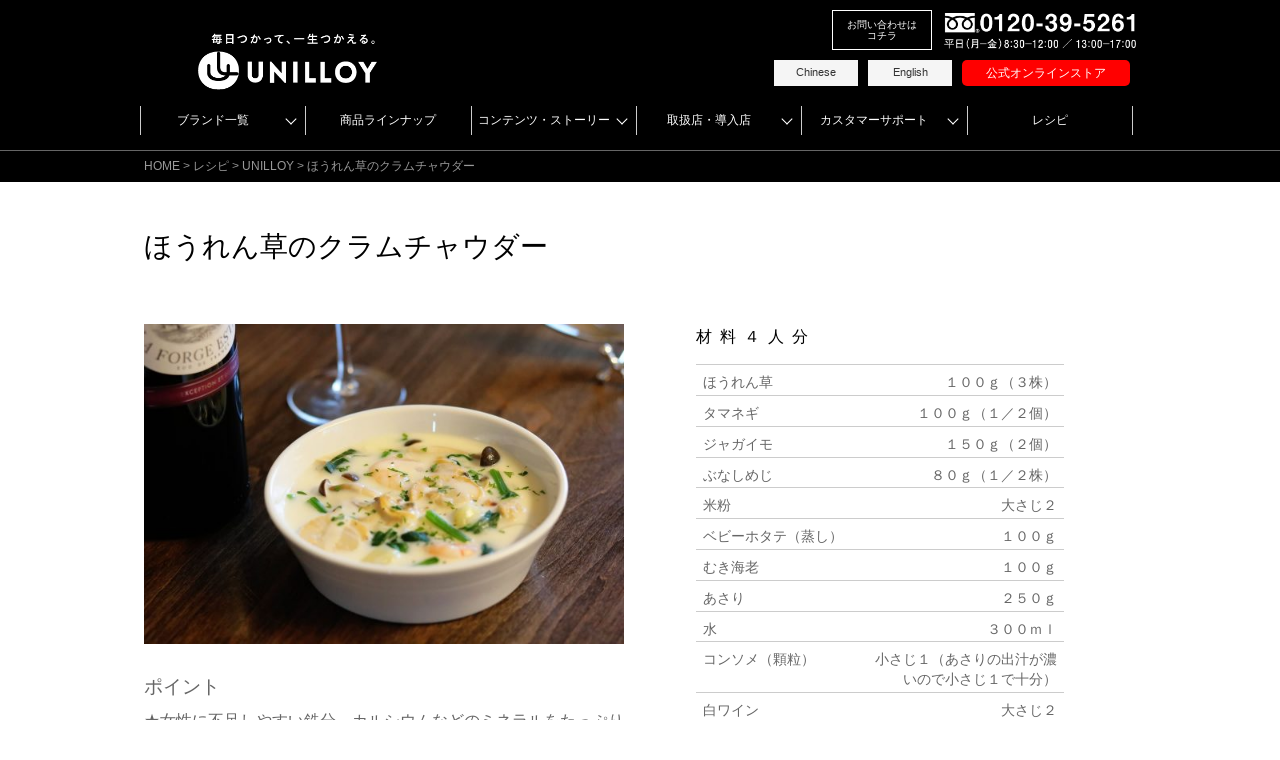

--- FILE ---
content_type: text/html; charset=UTF-8
request_url: https://www.unilloy.com/recipe/kiyono/20191227_3557.html
body_size: 29254
content:
<!DOCTYPE html>
<html dir="ltr" lang="ja" prefix="og: https://ogp.me/ns#" class="no-js">

<head>
<meta charset="UTF-8" />
<meta name="viewport" content="width=device-width, initial-scale=1" />
<title>ほうれん草のクラムチャウダー | UNILLOY | ユニロイ 世界一軽い、鋳物ホーロー鍋。</title>
<link rel="shortcut icon" href="https://www.unilloy.com/wp-content/uploads/2019/07/favi.ico" />
<link rel="profile" href="http://gmpg.org/xfn/11" />
<link rel="pingback" href="https://www.unilloy.com/xmlrpc.php" />
<link href="//maxcdn.bootstrapcdn.com/bootstrap/3.2.0/css/bootstrap.min.css" rel="stylesheet">
<link href="https://www.unilloy.com/wp-content/themes/uni01/library/css/font-awesome.min.css" rel="stylesheet">


<!--日本語表示の時 -->
<meta name="description" content="鋳物ホーロー鍋の良さをそのままに、軽さを追求した［ UNILLOY ］。そして出来たのが、厚さ2mmの極薄・鋳物ホーロー鍋です。世界各国で長く愛されてきた鋳物ウェアを、より軽く、より扱いやすく。燕三条の日本ブランドが、感動の料理体験を、世界中にお届けします。IHでも使用可能。" />
<meta name="keywords" content="UNILLOY,ユニロイ,鋳物,ホーロー,鍋,日本製,軽い,山田耕民,無水調理,無水鍋,ホーロー鍋,燕三条,軽量,サントク,鋳鉄" />


		<!-- All in One SEO 4.9.3 - aioseo.com -->
	<meta name="robots" content="max-image-preview:large" />
	<meta name="author" content="Smile-Farm01"/>
	<link rel="canonical" href="https://www.unilloy.com/recipe/kiyono/20191227_3557.html" />
	<meta name="generator" content="All in One SEO (AIOSEO) 4.9.3" />
		<meta property="og:locale" content="ja_JP" />
		<meta property="og:site_name" content="UNILLOY | ユニロイ 世界一軽い、鋳物ホーロー鍋。 | 鋳物ホーロー鍋の良さをそのままに、軽さを追求した［ UNILLOY ］。そして出来たのが、厚さ2mmの極薄・鋳物ホーロー鍋です。世界各国で長く愛されてきた鋳物ウェアを、より軽く、より扱いやすく。燕三条の日本ブランドが、感動の料理体験を、世界中にお届けします。IHでも使用可能。" />
		<meta property="og:type" content="article" />
		<meta property="og:title" content="ほうれん草のクラムチャウダー | UNILLOY | ユニロイ 世界一軽い、鋳物ホーロー鍋。" />
		<meta property="og:url" content="https://www.unilloy.com/recipe/kiyono/20191227_3557.html" />
		<meta property="og:image" content="https://www.unilloy.com/wp-content/uploads/2023/03/09a767dc27d718a89f52f02f35b408ed.jpg" />
		<meta property="og:image:secure_url" content="https://www.unilloy.com/wp-content/uploads/2023/03/09a767dc27d718a89f52f02f35b408ed.jpg" />
		<meta property="og:image:width" content="680" />
		<meta property="og:image:height" content="440" />
		<meta property="article:published_time" content="2019-12-27T05:06:49+00:00" />
		<meta property="article:modified_time" content="2020-07-30T01:29:47+00:00" />
		<meta property="article:publisher" content="https://www.facebook.com/unilloy" />
		<meta name="twitter:card" content="summary_large_image" />
		<meta name="twitter:site" content="@unilloy" />
		<meta name="twitter:title" content="ほうれん草のクラムチャウダー | UNILLOY | ユニロイ 世界一軽い、鋳物ホーロー鍋。" />
		<meta name="twitter:creator" content="@unilloy" />
		<meta name="twitter:image" content="https://www.unilloy.com/wp-content/uploads/2023/03/09a767dc27d718a89f52f02f35b408ed.jpg" />
		<script type="application/ld+json" class="aioseo-schema">
			{"@context":"https:\/\/schema.org","@graph":[{"@type":"Article","@id":"https:\/\/www.unilloy.com\/recipe\/kiyono\/20191227_3557.html#article","name":"\u307b\u3046\u308c\u3093\u8349\u306e\u30af\u30e9\u30e0\u30c1\u30e3\u30a6\u30c0\u30fc | UNILLOY | \u30e6\u30cb\u30ed\u30a4 \u4e16\u754c\u4e00\u8efd\u3044\u3001\u92f3\u7269\u30db\u30fc\u30ed\u30fc\u934b\u3002","headline":"\u307b\u3046\u308c\u3093\u8349\u306e\u30af\u30e9\u30e0\u30c1\u30e3\u30a6\u30c0\u30fc","author":{"@id":"https:\/\/www.unilloy.com\/author\/smile-farm01#author"},"publisher":{"@id":"https:\/\/www.unilloy.com\/#organization"},"image":{"@type":"ImageObject","url":"https:\/\/www.unilloy.com\/wp-content\/uploads\/2019\/12\/10c.jpg","width":1200,"height":800},"datePublished":"2019-12-27T14:06:49+09:00","dateModified":"2020-07-30T10:29:47+09:00","inLanguage":"ja","mainEntityOfPage":{"@id":"https:\/\/www.unilloy.com\/recipe\/kiyono\/20191227_3557.html#webpage"},"isPartOf":{"@id":"https:\/\/www.unilloy.com\/recipe\/kiyono\/20191227_3557.html#webpage"},"articleSection":"UNILLOY, \u30b9\u30fc\u30d7\u934b\u7269, \u6e05\u91ce\u6731\u7f8e\u5148\u751f\u3010\u516c\u5f0f\u30a2\u30f3\u30d0\u30b5\u30c0\u30fc\u3011, \u30a2\u30b5\u30a4\u30c9"},{"@type":"BreadcrumbList","@id":"https:\/\/www.unilloy.com\/recipe\/kiyono\/20191227_3557.html#breadcrumblist","itemListElement":[{"@type":"ListItem","@id":"https:\/\/www.unilloy.com#listItem","position":1,"name":"\u30db\u30fc\u30e0","item":"https:\/\/www.unilloy.com","nextItem":{"@type":"ListItem","@id":"https:\/\/www.unilloy.com\/.\/recipe#listItem","name":"\u30ec\u30b7\u30d4"}},{"@type":"ListItem","@id":"https:\/\/www.unilloy.com\/.\/recipe#listItem","position":2,"name":"\u30ec\u30b7\u30d4","item":"https:\/\/www.unilloy.com\/.\/recipe","nextItem":{"@type":"ListItem","@id":"https:\/\/www.unilloy.com\/.\/recipe\/kiyono#listItem","name":"\u6e05\u91ce\u6731\u7f8e\u5148\u751f\u3010\u516c\u5f0f\u30a2\u30f3\u30d0\u30b5\u30c0\u30fc\u3011"},"previousItem":{"@type":"ListItem","@id":"https:\/\/www.unilloy.com#listItem","name":"\u30db\u30fc\u30e0"}},{"@type":"ListItem","@id":"https:\/\/www.unilloy.com\/.\/recipe\/kiyono#listItem","position":3,"name":"\u6e05\u91ce\u6731\u7f8e\u5148\u751f\u3010\u516c\u5f0f\u30a2\u30f3\u30d0\u30b5\u30c0\u30fc\u3011","item":"https:\/\/www.unilloy.com\/.\/recipe\/kiyono","nextItem":{"@type":"ListItem","@id":"https:\/\/www.unilloy.com\/recipe\/kiyono\/20191227_3557.html#listItem","name":"\u307b\u3046\u308c\u3093\u8349\u306e\u30af\u30e9\u30e0\u30c1\u30e3\u30a6\u30c0\u30fc"},"previousItem":{"@type":"ListItem","@id":"https:\/\/www.unilloy.com\/.\/recipe#listItem","name":"\u30ec\u30b7\u30d4"}},{"@type":"ListItem","@id":"https:\/\/www.unilloy.com\/recipe\/kiyono\/20191227_3557.html#listItem","position":4,"name":"\u307b\u3046\u308c\u3093\u8349\u306e\u30af\u30e9\u30e0\u30c1\u30e3\u30a6\u30c0\u30fc","previousItem":{"@type":"ListItem","@id":"https:\/\/www.unilloy.com\/.\/recipe\/kiyono#listItem","name":"\u6e05\u91ce\u6731\u7f8e\u5148\u751f\u3010\u516c\u5f0f\u30a2\u30f3\u30d0\u30b5\u30c0\u30fc\u3011"}}]},{"@type":"Organization","@id":"https:\/\/www.unilloy.com\/#organization","name":"UNILLOY | \u30e6\u30cb\u30ed\u30a4 \u4e16\u754c\u4e00\u8efd\u3044\u3001\u92f3\u7269\u30db\u30fc\u30ed\u30fc\u934b\u3002","description":"\u92f3\u7269\u30db\u30fc\u30ed\u30fc\u934b\u306e\u826f\u3055\u3092\u305d\u306e\u307e\u307e\u306b\u3001\u8efd\u3055\u3092\u8ffd\u6c42\u3057\u305f\uff3b UNILLOY \uff3d\u3002\u305d\u3057\u3066\u51fa\u6765\u305f\u306e\u304c\u3001\u539a\u30552mm\u306e\u6975\u8584\u30fb\u92f3\u7269\u30db\u30fc\u30ed\u30fc\u934b\u3067\u3059\u3002\u4e16\u754c\u5404\u56fd\u3067\u9577\u304f\u611b\u3055\u308c\u3066\u304d\u305f\u92f3\u7269\u30a6\u30a7\u30a2\u3092\u3001\u3088\u308a\u8efd\u304f\u3001\u3088\u308a\u6271\u3044\u3084\u3059\u304f\u3002\u71d5\u4e09\u6761\u306e\u65e5\u672c\u30d6\u30e9\u30f3\u30c9\u304c\u3001\u611f\u52d5\u306e\u6599\u7406\u4f53\u9a13\u3092\u3001\u4e16\u754c\u4e2d\u306b\u304a\u5c4a\u3051\u3057\u307e\u3059\u3002IH\u3067\u3082\u4f7f\u7528\u53ef\u80fd\u3002","url":"https:\/\/www.unilloy.com\/","telephone":"+81256460084","logo":{"@type":"ImageObject","url":"https:\/\/www.unilloy.com\/wp-content\/uploads\/2023\/03\/ca7d1faa0704362b449532e49e68b028.png","@id":"https:\/\/www.unilloy.com\/recipe\/kiyono\/20191227_3557.html\/#organizationLogo","width":960,"height":960},"image":{"@id":"https:\/\/www.unilloy.com\/recipe\/kiyono\/20191227_3557.html\/#organizationLogo"},"sameAs":["https:\/\/www.facebook.com\/unilloy","https:\/\/twitter.com\/unilloy","https:\/\/www.instagram.com\/unilloy_ssc\/","https:\/\/www.youtube.com\/@unilloyssc"]},{"@type":"Person","@id":"https:\/\/www.unilloy.com\/author\/smile-farm01#author","url":"https:\/\/www.unilloy.com\/author\/smile-farm01","name":"Smile-Farm01","image":{"@type":"ImageObject","@id":"https:\/\/www.unilloy.com\/recipe\/kiyono\/20191227_3557.html#authorImage","url":"https:\/\/secure.gravatar.com\/avatar\/462c8f0823bb75b0b729321948b5226126292db1909520bf81eb561bb5235d29?s=96&d=mm&r=g","width":96,"height":96,"caption":"Smile-Farm01"}},{"@type":"WebPage","@id":"https:\/\/www.unilloy.com\/recipe\/kiyono\/20191227_3557.html#webpage","url":"https:\/\/www.unilloy.com\/recipe\/kiyono\/20191227_3557.html","name":"\u307b\u3046\u308c\u3093\u8349\u306e\u30af\u30e9\u30e0\u30c1\u30e3\u30a6\u30c0\u30fc | UNILLOY | \u30e6\u30cb\u30ed\u30a4 \u4e16\u754c\u4e00\u8efd\u3044\u3001\u92f3\u7269\u30db\u30fc\u30ed\u30fc\u934b\u3002","inLanguage":"ja","isPartOf":{"@id":"https:\/\/www.unilloy.com\/#website"},"breadcrumb":{"@id":"https:\/\/www.unilloy.com\/recipe\/kiyono\/20191227_3557.html#breadcrumblist"},"author":{"@id":"https:\/\/www.unilloy.com\/author\/smile-farm01#author"},"creator":{"@id":"https:\/\/www.unilloy.com\/author\/smile-farm01#author"},"image":{"@type":"ImageObject","url":"https:\/\/www.unilloy.com\/wp-content\/uploads\/2019\/12\/10c.jpg","@id":"https:\/\/www.unilloy.com\/recipe\/kiyono\/20191227_3557.html\/#mainImage","width":1200,"height":800},"primaryImageOfPage":{"@id":"https:\/\/www.unilloy.com\/recipe\/kiyono\/20191227_3557.html#mainImage"},"datePublished":"2019-12-27T14:06:49+09:00","dateModified":"2020-07-30T10:29:47+09:00"},{"@type":"WebSite","@id":"https:\/\/www.unilloy.com\/#website","url":"https:\/\/www.unilloy.com\/","name":"UNILLOY | \u30e6\u30cb\u30ed\u30a4 \u4e16\u754c\u4e00\u8efd\u3044\u3001\u92f3\u7269\u30db\u30fc\u30ed\u30fc\u934b\u3002","description":"\u92f3\u7269\u30db\u30fc\u30ed\u30fc\u934b\u306e\u826f\u3055\u3092\u305d\u306e\u307e\u307e\u306b\u3001\u8efd\u3055\u3092\u8ffd\u6c42\u3057\u305f\uff3b UNILLOY \uff3d\u3002\u305d\u3057\u3066\u51fa\u6765\u305f\u306e\u304c\u3001\u539a\u30552mm\u306e\u6975\u8584\u30fb\u92f3\u7269\u30db\u30fc\u30ed\u30fc\u934b\u3067\u3059\u3002\u4e16\u754c\u5404\u56fd\u3067\u9577\u304f\u611b\u3055\u308c\u3066\u304d\u305f\u92f3\u7269\u30a6\u30a7\u30a2\u3092\u3001\u3088\u308a\u8efd\u304f\u3001\u3088\u308a\u6271\u3044\u3084\u3059\u304f\u3002\u71d5\u4e09\u6761\u306e\u65e5\u672c\u30d6\u30e9\u30f3\u30c9\u304c\u3001\u611f\u52d5\u306e\u6599\u7406\u4f53\u9a13\u3092\u3001\u4e16\u754c\u4e2d\u306b\u304a\u5c4a\u3051\u3057\u307e\u3059\u3002IH\u3067\u3082\u4f7f\u7528\u53ef\u80fd\u3002","inLanguage":"ja","publisher":{"@id":"https:\/\/www.unilloy.com\/#organization"}}]}
		</script>
		<!-- All in One SEO -->

<link rel='dns-prefetch' href='//maps.googleapis.com' />
<link rel="alternate" type="application/rss+xml" title="UNILLOY | ユニロイ 世界一軽い、鋳物ホーロー鍋。 &raquo; フィード" href="https://www.unilloy.com/feed" />
<link rel="alternate" type="application/rss+xml" title="UNILLOY | ユニロイ 世界一軽い、鋳物ホーロー鍋。 &raquo; コメントフィード" href="https://www.unilloy.com/comments/feed" />
<link rel="alternate" title="oEmbed (JSON)" type="application/json+oembed" href="https://www.unilloy.com/wp-json/oembed/1.0/embed?url=https%3A%2F%2Fwww.unilloy.com%2Frecipe%2Fkiyono%2F20191227_3557.html" />
<link rel="alternate" title="oEmbed (XML)" type="text/xml+oembed" href="https://www.unilloy.com/wp-json/oembed/1.0/embed?url=https%3A%2F%2Fwww.unilloy.com%2Frecipe%2Fkiyono%2F20191227_3557.html&#038;format=xml" />
		<!-- This site uses the Google Analytics by MonsterInsights plugin v9.8.0 - Using Analytics tracking - https://www.monsterinsights.com/ -->
		<!-- Note: MonsterInsights is not currently configured on this site. The site owner needs to authenticate with Google Analytics in the MonsterInsights settings panel. -->
					<!-- No tracking code set -->
				<!-- / Google Analytics by MonsterInsights -->
		<style id='wp-img-auto-sizes-contain-inline-css' type='text/css'>
img:is([sizes=auto i],[sizes^="auto," i]){contain-intrinsic-size:3000px 1500px}
/*# sourceURL=wp-img-auto-sizes-contain-inline-css */
</style>
<link rel='stylesheet' id='sbi_styles-css' href='https://www.unilloy.com/wp-content/plugins/instagram-feed-pro/css/sbi-styles.min.css?ver=6.9.0' type='text/css' media='all' />
<style id='wp-emoji-styles-inline-css' type='text/css'>

	img.wp-smiley, img.emoji {
		display: inline !important;
		border: none !important;
		box-shadow: none !important;
		height: 1em !important;
		width: 1em !important;
		margin: 0 0.07em !important;
		vertical-align: -0.1em !important;
		background: none !important;
		padding: 0 !important;
	}
/*# sourceURL=wp-emoji-styles-inline-css */
</style>
<style id='wp-block-library-inline-css' type='text/css'>
:root{--wp-block-synced-color:#7a00df;--wp-block-synced-color--rgb:122,0,223;--wp-bound-block-color:var(--wp-block-synced-color);--wp-editor-canvas-background:#ddd;--wp-admin-theme-color:#007cba;--wp-admin-theme-color--rgb:0,124,186;--wp-admin-theme-color-darker-10:#006ba1;--wp-admin-theme-color-darker-10--rgb:0,107,160.5;--wp-admin-theme-color-darker-20:#005a87;--wp-admin-theme-color-darker-20--rgb:0,90,135;--wp-admin-border-width-focus:2px}@media (min-resolution:192dpi){:root{--wp-admin-border-width-focus:1.5px}}.wp-element-button{cursor:pointer}:root .has-very-light-gray-background-color{background-color:#eee}:root .has-very-dark-gray-background-color{background-color:#313131}:root .has-very-light-gray-color{color:#eee}:root .has-very-dark-gray-color{color:#313131}:root .has-vivid-green-cyan-to-vivid-cyan-blue-gradient-background{background:linear-gradient(135deg,#00d084,#0693e3)}:root .has-purple-crush-gradient-background{background:linear-gradient(135deg,#34e2e4,#4721fb 50%,#ab1dfe)}:root .has-hazy-dawn-gradient-background{background:linear-gradient(135deg,#faaca8,#dad0ec)}:root .has-subdued-olive-gradient-background{background:linear-gradient(135deg,#fafae1,#67a671)}:root .has-atomic-cream-gradient-background{background:linear-gradient(135deg,#fdd79a,#004a59)}:root .has-nightshade-gradient-background{background:linear-gradient(135deg,#330968,#31cdcf)}:root .has-midnight-gradient-background{background:linear-gradient(135deg,#020381,#2874fc)}:root{--wp--preset--font-size--normal:16px;--wp--preset--font-size--huge:42px}.has-regular-font-size{font-size:1em}.has-larger-font-size{font-size:2.625em}.has-normal-font-size{font-size:var(--wp--preset--font-size--normal)}.has-huge-font-size{font-size:var(--wp--preset--font-size--huge)}.has-text-align-center{text-align:center}.has-text-align-left{text-align:left}.has-text-align-right{text-align:right}.has-fit-text{white-space:nowrap!important}#end-resizable-editor-section{display:none}.aligncenter{clear:both}.items-justified-left{justify-content:flex-start}.items-justified-center{justify-content:center}.items-justified-right{justify-content:flex-end}.items-justified-space-between{justify-content:space-between}.screen-reader-text{border:0;clip-path:inset(50%);height:1px;margin:-1px;overflow:hidden;padding:0;position:absolute;width:1px;word-wrap:normal!important}.screen-reader-text:focus{background-color:#ddd;clip-path:none;color:#444;display:block;font-size:1em;height:auto;left:5px;line-height:normal;padding:15px 23px 14px;text-decoration:none;top:5px;width:auto;z-index:100000}html :where(.has-border-color){border-style:solid}html :where([style*=border-top-color]){border-top-style:solid}html :where([style*=border-right-color]){border-right-style:solid}html :where([style*=border-bottom-color]){border-bottom-style:solid}html :where([style*=border-left-color]){border-left-style:solid}html :where([style*=border-width]){border-style:solid}html :where([style*=border-top-width]){border-top-style:solid}html :where([style*=border-right-width]){border-right-style:solid}html :where([style*=border-bottom-width]){border-bottom-style:solid}html :where([style*=border-left-width]){border-left-style:solid}html :where(img[class*=wp-image-]){height:auto;max-width:100%}:where(figure){margin:0 0 1em}html :where(.is-position-sticky){--wp-admin--admin-bar--position-offset:var(--wp-admin--admin-bar--height,0px)}@media screen and (max-width:600px){html :where(.is-position-sticky){--wp-admin--admin-bar--position-offset:0px}}

/*# sourceURL=wp-block-library-inline-css */
</style><style id='global-styles-inline-css' type='text/css'>
:root{--wp--preset--aspect-ratio--square: 1;--wp--preset--aspect-ratio--4-3: 4/3;--wp--preset--aspect-ratio--3-4: 3/4;--wp--preset--aspect-ratio--3-2: 3/2;--wp--preset--aspect-ratio--2-3: 2/3;--wp--preset--aspect-ratio--16-9: 16/9;--wp--preset--aspect-ratio--9-16: 9/16;--wp--preset--color--black: #000000;--wp--preset--color--cyan-bluish-gray: #abb8c3;--wp--preset--color--white: #ffffff;--wp--preset--color--pale-pink: #f78da7;--wp--preset--color--vivid-red: #cf2e2e;--wp--preset--color--luminous-vivid-orange: #ff6900;--wp--preset--color--luminous-vivid-amber: #fcb900;--wp--preset--color--light-green-cyan: #7bdcb5;--wp--preset--color--vivid-green-cyan: #00d084;--wp--preset--color--pale-cyan-blue: #8ed1fc;--wp--preset--color--vivid-cyan-blue: #0693e3;--wp--preset--color--vivid-purple: #9b51e0;--wp--preset--gradient--vivid-cyan-blue-to-vivid-purple: linear-gradient(135deg,rgb(6,147,227) 0%,rgb(155,81,224) 100%);--wp--preset--gradient--light-green-cyan-to-vivid-green-cyan: linear-gradient(135deg,rgb(122,220,180) 0%,rgb(0,208,130) 100%);--wp--preset--gradient--luminous-vivid-amber-to-luminous-vivid-orange: linear-gradient(135deg,rgb(252,185,0) 0%,rgb(255,105,0) 100%);--wp--preset--gradient--luminous-vivid-orange-to-vivid-red: linear-gradient(135deg,rgb(255,105,0) 0%,rgb(207,46,46) 100%);--wp--preset--gradient--very-light-gray-to-cyan-bluish-gray: linear-gradient(135deg,rgb(238,238,238) 0%,rgb(169,184,195) 100%);--wp--preset--gradient--cool-to-warm-spectrum: linear-gradient(135deg,rgb(74,234,220) 0%,rgb(151,120,209) 20%,rgb(207,42,186) 40%,rgb(238,44,130) 60%,rgb(251,105,98) 80%,rgb(254,248,76) 100%);--wp--preset--gradient--blush-light-purple: linear-gradient(135deg,rgb(255,206,236) 0%,rgb(152,150,240) 100%);--wp--preset--gradient--blush-bordeaux: linear-gradient(135deg,rgb(254,205,165) 0%,rgb(254,45,45) 50%,rgb(107,0,62) 100%);--wp--preset--gradient--luminous-dusk: linear-gradient(135deg,rgb(255,203,112) 0%,rgb(199,81,192) 50%,rgb(65,88,208) 100%);--wp--preset--gradient--pale-ocean: linear-gradient(135deg,rgb(255,245,203) 0%,rgb(182,227,212) 50%,rgb(51,167,181) 100%);--wp--preset--gradient--electric-grass: linear-gradient(135deg,rgb(202,248,128) 0%,rgb(113,206,126) 100%);--wp--preset--gradient--midnight: linear-gradient(135deg,rgb(2,3,129) 0%,rgb(40,116,252) 100%);--wp--preset--font-size--small: 13px;--wp--preset--font-size--medium: 20px;--wp--preset--font-size--large: 36px;--wp--preset--font-size--x-large: 42px;--wp--preset--spacing--20: 0.44rem;--wp--preset--spacing--30: 0.67rem;--wp--preset--spacing--40: 1rem;--wp--preset--spacing--50: 1.5rem;--wp--preset--spacing--60: 2.25rem;--wp--preset--spacing--70: 3.38rem;--wp--preset--spacing--80: 5.06rem;--wp--preset--shadow--natural: 6px 6px 9px rgba(0, 0, 0, 0.2);--wp--preset--shadow--deep: 12px 12px 50px rgba(0, 0, 0, 0.4);--wp--preset--shadow--sharp: 6px 6px 0px rgba(0, 0, 0, 0.2);--wp--preset--shadow--outlined: 6px 6px 0px -3px rgb(255, 255, 255), 6px 6px rgb(0, 0, 0);--wp--preset--shadow--crisp: 6px 6px 0px rgb(0, 0, 0);}:where(.is-layout-flex){gap: 0.5em;}:where(.is-layout-grid){gap: 0.5em;}body .is-layout-flex{display: flex;}.is-layout-flex{flex-wrap: wrap;align-items: center;}.is-layout-flex > :is(*, div){margin: 0;}body .is-layout-grid{display: grid;}.is-layout-grid > :is(*, div){margin: 0;}:where(.wp-block-columns.is-layout-flex){gap: 2em;}:where(.wp-block-columns.is-layout-grid){gap: 2em;}:where(.wp-block-post-template.is-layout-flex){gap: 1.25em;}:where(.wp-block-post-template.is-layout-grid){gap: 1.25em;}.has-black-color{color: var(--wp--preset--color--black) !important;}.has-cyan-bluish-gray-color{color: var(--wp--preset--color--cyan-bluish-gray) !important;}.has-white-color{color: var(--wp--preset--color--white) !important;}.has-pale-pink-color{color: var(--wp--preset--color--pale-pink) !important;}.has-vivid-red-color{color: var(--wp--preset--color--vivid-red) !important;}.has-luminous-vivid-orange-color{color: var(--wp--preset--color--luminous-vivid-orange) !important;}.has-luminous-vivid-amber-color{color: var(--wp--preset--color--luminous-vivid-amber) !important;}.has-light-green-cyan-color{color: var(--wp--preset--color--light-green-cyan) !important;}.has-vivid-green-cyan-color{color: var(--wp--preset--color--vivid-green-cyan) !important;}.has-pale-cyan-blue-color{color: var(--wp--preset--color--pale-cyan-blue) !important;}.has-vivid-cyan-blue-color{color: var(--wp--preset--color--vivid-cyan-blue) !important;}.has-vivid-purple-color{color: var(--wp--preset--color--vivid-purple) !important;}.has-black-background-color{background-color: var(--wp--preset--color--black) !important;}.has-cyan-bluish-gray-background-color{background-color: var(--wp--preset--color--cyan-bluish-gray) !important;}.has-white-background-color{background-color: var(--wp--preset--color--white) !important;}.has-pale-pink-background-color{background-color: var(--wp--preset--color--pale-pink) !important;}.has-vivid-red-background-color{background-color: var(--wp--preset--color--vivid-red) !important;}.has-luminous-vivid-orange-background-color{background-color: var(--wp--preset--color--luminous-vivid-orange) !important;}.has-luminous-vivid-amber-background-color{background-color: var(--wp--preset--color--luminous-vivid-amber) !important;}.has-light-green-cyan-background-color{background-color: var(--wp--preset--color--light-green-cyan) !important;}.has-vivid-green-cyan-background-color{background-color: var(--wp--preset--color--vivid-green-cyan) !important;}.has-pale-cyan-blue-background-color{background-color: var(--wp--preset--color--pale-cyan-blue) !important;}.has-vivid-cyan-blue-background-color{background-color: var(--wp--preset--color--vivid-cyan-blue) !important;}.has-vivid-purple-background-color{background-color: var(--wp--preset--color--vivid-purple) !important;}.has-black-border-color{border-color: var(--wp--preset--color--black) !important;}.has-cyan-bluish-gray-border-color{border-color: var(--wp--preset--color--cyan-bluish-gray) !important;}.has-white-border-color{border-color: var(--wp--preset--color--white) !important;}.has-pale-pink-border-color{border-color: var(--wp--preset--color--pale-pink) !important;}.has-vivid-red-border-color{border-color: var(--wp--preset--color--vivid-red) !important;}.has-luminous-vivid-orange-border-color{border-color: var(--wp--preset--color--luminous-vivid-orange) !important;}.has-luminous-vivid-amber-border-color{border-color: var(--wp--preset--color--luminous-vivid-amber) !important;}.has-light-green-cyan-border-color{border-color: var(--wp--preset--color--light-green-cyan) !important;}.has-vivid-green-cyan-border-color{border-color: var(--wp--preset--color--vivid-green-cyan) !important;}.has-pale-cyan-blue-border-color{border-color: var(--wp--preset--color--pale-cyan-blue) !important;}.has-vivid-cyan-blue-border-color{border-color: var(--wp--preset--color--vivid-cyan-blue) !important;}.has-vivid-purple-border-color{border-color: var(--wp--preset--color--vivid-purple) !important;}.has-vivid-cyan-blue-to-vivid-purple-gradient-background{background: var(--wp--preset--gradient--vivid-cyan-blue-to-vivid-purple) !important;}.has-light-green-cyan-to-vivid-green-cyan-gradient-background{background: var(--wp--preset--gradient--light-green-cyan-to-vivid-green-cyan) !important;}.has-luminous-vivid-amber-to-luminous-vivid-orange-gradient-background{background: var(--wp--preset--gradient--luminous-vivid-amber-to-luminous-vivid-orange) !important;}.has-luminous-vivid-orange-to-vivid-red-gradient-background{background: var(--wp--preset--gradient--luminous-vivid-orange-to-vivid-red) !important;}.has-very-light-gray-to-cyan-bluish-gray-gradient-background{background: var(--wp--preset--gradient--very-light-gray-to-cyan-bluish-gray) !important;}.has-cool-to-warm-spectrum-gradient-background{background: var(--wp--preset--gradient--cool-to-warm-spectrum) !important;}.has-blush-light-purple-gradient-background{background: var(--wp--preset--gradient--blush-light-purple) !important;}.has-blush-bordeaux-gradient-background{background: var(--wp--preset--gradient--blush-bordeaux) !important;}.has-luminous-dusk-gradient-background{background: var(--wp--preset--gradient--luminous-dusk) !important;}.has-pale-ocean-gradient-background{background: var(--wp--preset--gradient--pale-ocean) !important;}.has-electric-grass-gradient-background{background: var(--wp--preset--gradient--electric-grass) !important;}.has-midnight-gradient-background{background: var(--wp--preset--gradient--midnight) !important;}.has-small-font-size{font-size: var(--wp--preset--font-size--small) !important;}.has-medium-font-size{font-size: var(--wp--preset--font-size--medium) !important;}.has-large-font-size{font-size: var(--wp--preset--font-size--large) !important;}.has-x-large-font-size{font-size: var(--wp--preset--font-size--x-large) !important;}
/*# sourceURL=global-styles-inline-css */
</style>

<style id='classic-theme-styles-inline-css' type='text/css'>
/*! This file is auto-generated */
.wp-block-button__link{color:#fff;background-color:#32373c;border-radius:9999px;box-shadow:none;text-decoration:none;padding:calc(.667em + 2px) calc(1.333em + 2px);font-size:1.125em}.wp-block-file__button{background:#32373c;color:#fff;text-decoration:none}
/*# sourceURL=/wp-includes/css/classic-themes.min.css */
</style>
<link rel='stylesheet' id='bogo-css' href='https://www.unilloy.com/wp-content/plugins/bogo/includes/css/style.css?ver=3.9.1' type='text/css' media='all' />
<link rel='stylesheet' id='dashicons-css' href='https://www.unilloy.com/wp-includes/css/dashicons.min.css?ver=6.9' type='text/css' media='all' />
<link rel='stylesheet' id='xo-event-calendar-css' href='https://www.unilloy.com/wp-content/plugins/xo-event-calendar/css/xo-event-calendar.css?ver=3.2.10' type='text/css' media='all' />
<link rel='stylesheet' id='xo-event-calendar-event-calendar-css' href='https://www.unilloy.com/wp-content/plugins/xo-event-calendar/build/event-calendar/style-index.css?ver=3.2.10' type='text/css' media='all' />
<link rel='stylesheet' id='wp_jurist_style-css' href='https://www.unilloy.com/wp-content/themes/uni01/style.css?ver=6.9' type='text/css' media='all' />
<link rel='stylesheet' id='fancybox-css' href='https://www.unilloy.com/wp-content/plugins/easy-fancybox/fancybox/1.5.4/jquery.fancybox.min.css?ver=6.9' type='text/css' media='screen' />
<style id='fancybox-inline-css' type='text/css'>
#fancybox-content{border-color:#fff;}
/*# sourceURL=fancybox-inline-css */
</style>
<script type="text/javascript" src="https://www.unilloy.com/wp-includes/js/jquery/jquery.min.js?ver=3.7.1" id="jquery-core-js"></script>
<script type="text/javascript" src="https://www.unilloy.com/wp-includes/js/jquery/jquery-migrate.min.js?ver=3.4.1" id="jquery-migrate-js"></script>
<script type="text/javascript" src="https://www.unilloy.com/wp-content/themes/uni01/library/js/modernizr-2.6.2.min.js?ver=2.6.2" id="modernizr-js"></script>
<script type="text/javascript" src="https://www.unilloy.com/wp-includes/js/imagesloaded.min.js?ver=5.0.0" id="imagesloaded-js"></script>
<script type="text/javascript" src="https://www.unilloy.com/wp-content/themes/uni01/library/js/jquery.cycle2.min.js?ver=6.9" id="cycle2-js"></script>
<script type="text/javascript" src="https://www.unilloy.com/wp-content/themes/uni01/library/js/jquery.cycle2.tile.min.js?ver=6.9" id="cycle2_tile-js"></script>
<script type="text/javascript" src="https://www.unilloy.com/wp-content/themes/uni01/library/js/jquery.cycle2.shuffle.min.js?ver=6.9" id="cycle2_shuffle-js"></script>
<script type="text/javascript" src="https://www.unilloy.com/wp-content/themes/uni01/library/js/jquery.cycle2.scrollVert.min.js?ver=6.9" id="cycle2_scrollvert-js"></script>
<script type="text/javascript" src="https://www.unilloy.com/wp-includes/js/masonry.min.js?ver=4.2.2" id="masonry-js"></script>
<script type="text/javascript" src="https://www.unilloy.com/wp-includes/js/jquery/jquery.masonry.min.js?ver=3.1.2b" id="jquery-masonry-js"></script>
<script type="text/javascript" src="https://www.unilloy.com/wp-content/themes/uni01/library/js/scripts.js?ver=1.0.0" id="wp_jurist_custom_js-js"></script>
<link rel="https://api.w.org/" href="https://www.unilloy.com/wp-json/" /><link rel="alternate" title="JSON" type="application/json" href="https://www.unilloy.com/wp-json/wp/v2/posts/3557" /><link rel="EditURI" type="application/rsd+xml" title="RSD" href="https://www.unilloy.com/xmlrpc.php?rsd" />
<meta name="generator" content="WordPress 6.9" />
<link rel='shortlink' href='https://www.unilloy.com/?p=3557' />
    
    <script type="text/javascript">
        var ajaxurl = 'https://www.unilloy.com/wp-admin/admin-ajax.php';
    </script>
	<style id="color-settings">
			.pagination li a:hover, .pagination li.active a, #nav-above .nav-next a, #nav-below .nav-next a, #image-navigation .next-image a, #nav-above .nav-previous a, #nav-below .nav-previous a,	#image-navigation .previous-image a, .commentlist .comment-reply-link,				.commentlist .comment-reply-login, #respond #submit, .intro-copy-box, .inner-title-wrap, .post-content ol > li:before, .post-content ul > li:before {
			background-color: #000000;
		}

		a, a:visited, #sidebar .widget-title, #reply-title, .latest-title, #alt-sidebar .widget-title, #wp-calendar caption {
			color: #000000;
		}
		</style>
			<style type="text/css" id="wp-custom-css">
			.button_un h4 {
  min-width: 120px;
  height:16px;
  color: #191516;
  padding: 2px 8px;
  font-weight: 400;
  display: inline;
  border-radius: 10px;
  background: #F8DB90;
}
.button_uf h4 {
  min-width: 120px;
  height: 16px;
  color: #191516;
  padding: 2px 8px;
  font-weight: 400;
  align-items: center;
  display: inline;
  border-radius: 10px;
  background: #00bfff;
}
.button_ssc h4 {
	min-width: 120px;
  height:16px;
  color: #191516;
  padding: 2px 8px;
  font-weight: 400;
  align-items: center;
  display: inline;
  border-radius: 10px;
  background: #f0908d;
}
.button_komin h4 {
	min-width: 120px;
  height:16px;
  color: #191516;
  padding: 2px 8px;
  font-weight: 400;
  align-items: center;
  display: inline;
  border-radius: 10px;
  background: #66cdaa;
}
.button_sscamp h4 {
	min-width: 120px;
  height:16px;
  color: #191516;
  padding: 2px 8px;
  font-weight: 400;
  align-items: center;
  display: inline;
  border-radius: 10px;
  background: #ffc0cb;
}
.button_tetsu h4 {
	min-width: 120px;
  height:16px;
  color: #F0F0F1;
  padding: 2px 8px;
  font-weight: 400;
  align-items: center;
  display: inline;
  border-radius: 10px;
  background: #646970;
}
.btn_c {
  text-align:center;
}
.btn_c a {
  background-color:#ff4500;
  color:#fff !important;
  padding:10px 20px;
  border-radius:8px;
  text-decoration:none;
}
		</style>
		<script type="text/javascript" src="https://www.unilloy.com/wp-content/themes/uni01/library/js/jquery.matchHeight-min.js"></script>

<script type="text/javascript">

jQuery(document).ready(function($){
// external

    $("a[href]").each(function() {
      if (!this.href.match(new RegExp("^(#|\/|(https?:\/\/" + location.hostname + "))"))) {
        if ($(this).hasClass('sbi_load_btn')) {

        } else if ($(this).hasClass('ntarget')) {

        } else {
          $(this).attr("target", "_blank");

          $(this).addClass("external");
        }
      }
    });

// ==================================================================================
// matchHeight

    $('.prod_box').matchHeight();


});
</script>



<!-- LINE Tag Base Code -->
<!-- Do Not Modify -->
<script>
(function(g,d,o){
  g._ltq=g._ltq||[];g._lt=g._lt||function(){g._ltq.push(arguments)};
  var h=location.protocol==='https:'?'https://d.line-scdn.net':'http://d.line-cdn.net';
  var s=d.createElement('script');s.async=1;
  s.src=o||h+'/n/line_tag/public/release/v1/lt.js';
  var t=d.getElementsByTagName('script')[0];t.parentNode.insertBefore(s,t);
    })(window, document);
_lt('init', {
  customerType: 'account',
  tagId: '997a6788-d1ea-49b1-a926-65ed74d6b708'
});
_lt('send', 'pv', ['997a6788-d1ea-49b1-a926-65ed74d6b708']);
</script>
<noscript>
  <img height="1" width="1" style="display:none"
       src="https://tr.line.me/tag.gif?c_t=lap&t_id=997a6788-d1ea-49b1-a926-65ed74d6b708&e=pv&noscript=1" />
</noscript>
<!-- End LINE Tag Base Code -->

<script>
_lt('send', 'cv', {
  type: 'Conversion'
},['997a6788-d1ea-49b1-a926-65ed74d6b708']);
</script>

</head>


<body class="wp-singular post-template-default single single-post postid-3557 single-format-aside wp-theme-uni01 ja metaslider-plugin">

<div id="wrapper">

    <div id="container">

        <header id="branding" role="banner">
          <div id="inner-header" class="clearfix">
            <div id="site-heading">


<!--日本語表示の時 -->
  <div id="site-logo"><a href="https://www.unilloy.com/" title="UNILLOY | ユニロイ 世界一軽い、鋳物ホーロー鍋。" rel="home"><img src="https://www.unilloy.com/wp-content/themes/uni01/img/uni01/logo_main2022.png" alt="UNILLOY | ユニロイ 世界一軽い、鋳物ホーロー鍋。" /></a></div>


            </div>

            <nav id="access" role="navigation">





<div class="tel_num">
<a class="contact_btn" href="https://www.unilloy.com/contact/">お問い合わせは<br>コチラ</a>
<img class="telnum" src="https://www.unilloy.com/wp-content/themes/uni01/img/uni01/new_tel01.png" alt="お電話受付" />
</div><!--/.tel_num-->



<div class="head_btn clearfix">
                  <a class="bt_buy" href="https://unilloy-onlinestore.com/" target="_blank" rel="noopener">公式オンラインストア</a>
	

                <a class="bt_lang bt_en" href="https://www.unilloy.com/en">English</a>
                <a class="bt_lang" href="https://zh.unilloy.com/">Chinese</a>
</div><!--/.head_btn-->

  <div class="menu nav-mobile sp_menu">
    <div id="menu-icon" class="clearfix">
      <span></span>
      <span></span>
      <span></span>
    </div>
    <ul id="menu-mainmenu01" class="menu">
  
      <li id="menu-item-2481-sp" class="menu-item menu-item-type-custom menu-item-object-custom current-menu-ancestor current-menu-parent menu-item-has-children menu-item-2481">
        <a href="javascript:void(0)" id="oya-1" class="ntarget">ブランド一覧</a>
        <ul class="sub-menu" id="ko-1">
          <li id="menu-item-2511-sp" class="menu-item menu-item-type-post_type menu-item-object-page menu-item-2511">
            <a href="https://www.unilloy.com/unilloy-casserole">
              <img src="https://www.unilloy.com/wp-content/themes/uni01/img/uni01/gnavi_uh.jpg" alt="UNILLOYホーロー鍋" />
              <p>UNILLOYホーロー鍋</p>
            </a>
          </li>
          <li id="menu-item-3957-sp" class="menu-item menu-item-type-post_type menu-item-object-page menu-item-3957">
            <a href="https://www.unilloy.com/unilloy-frypan">
              <img src="https://www.unilloy.com/wp-content/themes/uni01/img/uni01/gnavi_uf.jpg" alt="UNILLOYフライパン" />
              <p>UNILLOYフライパン</p>
            </a>
          </li>
          <li id="menu-item-2680-sp" class="menu-item menu-item-type-post_type menu-item-object-page menu-item-2680">
            <a href="https://unilloy-onlinestore.com/view/category/komin" target="_blank" rel="noopener">
              <img src="https://www.unilloy.com/wp-content/themes/uni01/img/uni01/gnavi_komin.jpg" alt="KOMIN" />
              <p>KOMIN</p>
            </a>
          </li>
          <li id="menu-item-2498-sp" class="menu-item menu-item-type-post_type menu-item-object-page menu-item-2498">
            <a href="https://www.unilloy.com/sscfeature">
              <img src="https://www.unilloy.com/wp-content/themes/uni01/img/uni01/gnavi_ssc.jpg" alt="SSC" />
              <p>SSC</p>
            </a>
          </li>
          <li id="menu-item-5295-sp" class="menu-item menu-item-type-post_type menu-item-object-page menu-item-5295">
            <a href="https://www.unilloy.com/sscamp">
              <img src="https://www.unilloy.com/wp-content/themes/uni01/img/uni01/gnavi_sscamp.jpg" alt="SSCamp!" />
              <p>SSCamp!</p>
            </a>
          </li>
        </ul>
      </li>
      <li id="menu-item-114-sp" class="menu-item menu-item-type-post_type menu-item-object-page menu-item-114">
        <a href="https://unilloy-onlinestore.com/view/page/all_items" target="_blank" rel="noopener">商品ラインナップ【 オンラインストア 】</a>
      </li>
      <li id="menu-item-3956a-sp" class="menu-item menu-item-type-custom menu-item-object-custom current-menu-ancestor current-menu-parent menu-item-has-children menu-item-3956">
        <a href="javascript:void(0)" id="oya-2" class="ntarget">コンテンツ・ストーリー</a>
        <ul class="sub-menu" id="ko-2">

          <li id="menu-item-6373-sp" class="menu-item menu-item-type-post_type menu-item-object-page menu-item-6373"><a href="/brand"><span>ブランドコンセプト・ストーリー</span></a></li>
          <li id="menu-item-6374-sp" class="menu-item menu-item-type-post_type menu-item-object-page menu-item-6374"><a href="/horonabe"><span>ホーロー鍋とは</span></a></li>
          <li id="menu-item-6375-sp" class="menu-item menu-item-type-post_type menu-item-object-page menu-item-6375"><a href="/origin"><span>デザインの由来</span></a></li>
          <li id="menu-item-6376-sp" class="menu-item menu-item-type-post_type menu-item-object-page menu-item-6376"><a href="/outdoor"><span>鋳物で本格アウトドア！</span></a></li>
          <li id="menu-item-6377-sp" class="menu-item menu-item-type-post_type menu-item-object-page menu-item-6377"><a href="/koe"><span>ご愛用者様の声</span></a></li>
        </ul>
      </li>
      <li id="menu-item-3958-sp" class="menu-item menu-item-type-post_type menu-item-object-page menu-item-has-children menu-item-3958">
        <a href="javascript:void(0)" id="oya-3" class="ntarget">取扱店・導入店</a>
        <ul class="sub-menu" id="ko-3">
          <li id="menu-item-3983-sp" class="menu-item menu-item-type-taxonomy menu-item-object-category menu-item-3983">
            <a href="https://www.unilloy.com/unilloy_shop">ユニロイショップ（営業カレンダー）</a>
          </li>
          <li id="menu-item-2503-sp" class="menu-item menu-item-type-post_type menu-item-object-page menu-item-2503">
            <a href="https://www.unilloy.com/tenpo">商品取扱店舗</a>
          </li>
          <li id="menu-item-1735-sp" class="menu-item menu-item-type-taxonomy menu-item-object-category menu-item-1735">
            <a href="https://www.unilloy.com/case">導入店舗のご紹介</a>
          </li>
        </ul>
      </li>
      <li id="menu-item-79-sp" class="menu-item menu-item-type-post_type menu-item-object-page menu-item-has-children menu-item-79">
        <a href="javascript:void(0)" id="oya-4" class="ntarget">カスタマーサポート</a>
        <ul class="sub-menu" id="ko-4">

          <li id="menu-item-6382-sp" class="menu-item menu-item-type-post_type menu-item-object-page menu-item-6382"><a href="/support"><span>使用上のご注意・お手入れ方法</span></a></li>
          <li id="menu-item-6386-sp" class="menu-item menu-item-type-post_type menu-item-object-page menu-item-6386"><a href="/support/faq"><span>よくあるご質問</span></a></li>
          <li id="menu-item-6385-sp" class="menu-item menu-item-type-post_type menu-item-object-page menu-item-6385"><a href="/repair"><span>リペアサービス</span></a></li>
          <li id="menu-item-6384-sp" class="menu-item menu-item-type-post_type menu-item-object-page menu-item-6384"><a href="/contact"><span>お問い合わせ</span></a></li>
          <li id="menu-item-aboutus_sp" class="menu-item menu-item-type-post_type menu-item-object-page menu-item-aboutus_sp"><a href="/aboutus"><span>会社概要</span></a></li>
          <li id="menu-item-6388-sp" class="menu-item menu-item-type-post_type menu-item-object-page menu-item-6388"><a href="/eco"><span>環境への取り組み</span></a></li>
          <li id="menu-item-6387-sp" class="menu-item menu-item-type-post_type menu-item-object-page menu-item-6387"><a href="/poplicy"><span>プライバシーポリシー</span></a></li>
                    <li class="menu-item menu-item-type-post_type menu-item-object-page">
            <a href="https://www.e-santoku.co.jp/" target="_blank">
              <span>コーポレートサイト</span>
              <img src="https://www.unilloy.com/wp-content/themes/uni01/img/uni01/icon_blank_wh.svg" alt="別タブで開く">
            </a>
          </li>
        </ul>
      </li>
      <li id="menu-item-273-sp" class="menu-item menu-item-type-taxonomy menu-item-object-category menu-item-273">
        <a href="https://www.unilloy.com/recipe"><img src="https://www.unilloy.com/wp-content/themes/uni01/img/uni01/menurecipe_bn_sp.jpg" alt="鋳物ホーロー鍋 UNILLOYで作る レシピ" /></a>
      </li>
      <li id="menu-item-121-sp" class="menu-item menu-item-type-post_type menu-item-object-page menu-item-121">
        <div>
          <a href="https://www.unilloy.com/contact"><img src="https://www.unilloy.com/wp-content/themes/uni01/img/uni01/icon_mail.svg" alt="カート">お問い合わせ</a>
          <p>メールフォーム：24時間<br>いつでも受付中</p>
        </div>
        <div>
          <a href="tel:0120395261"><img src="https://www.unilloy.com/wp-content/themes/uni01/img/uni01/icon_tel.svg" alt="ログイン">0120-39-5261</a>
          <p>電話：平日（月～金）<br>8:30～12:00 / 13:00～17:00</p>
        </div>
      </li>
      <li class="sp-menu-foot_w">
        <ul class="sp-menu-foot_ul" id="sp-menu-foot">
          <li><a href="/aboutus"><span>会社概要</span></a></li>
          <li><a href="/poplicy"><span>プライバシーポリシー</span></a></li>
                  </ul>
      </li>
      <li id="kaigai_w">
        <span>LANGUAGE</span>
        <a href="https://zh.unilloy.com/" target="_blank">CHINESE</a>
        <span>/</span>
        <a href="https://www.unilloy.com/en" target="_blank">ENGLISH</a>
      </li>
    </ul>

  </div>

  <div class="assistive-text section-heading">Main menu</div>
  <div class="skip-link screen-reader-text"><a href="#content" title="Skip to content">Skip to content</a></div>
  
<div class="menu">
  <ul id="menu-mainmenu02" class="menu">
    <li id="menu-item-6365" class="menu-item menu-item-type-custom menu-item-object-custom menu-item-has-children menu-item-6365"><a href="#">ブランド一覧</a>
  <ul class="sub-menu brandlistmenu_ul column5_w">
    <li id="menu-item-6366" class="menu-item menu-item-type-post_type menu-item-object-page menu-item-6366">
      <a href="/unilloy-casserole">
        <div class="img_w">
          <img src="https://www.unilloy.com/wp-content/themes/uni01/img/uni01/gnavi_uh.jpg" alt="" />
          <span>UNILLOYホーロー鍋</span>
        </div></a>
    </li>
    <li id="menu-item-6367" class="menu-item menu-item-type-post_type menu-item-object-page menu-item-6367">
      <a href="/unilloy-frypan">
        <div class="img_w">
          <img src="https://www.unilloy.com/wp-content/themes/uni01/img/uni01/gnavi_uf.jpg" alt="" />
          UNILLOYフライパン
        </div>
      </a>
    </li>
    <li id="menu-item-6370" class="menu-item menu-item-type-custom menu-item-object-custom menu-item-6370">
      <a href="https://unilloy-onlinestore.com/view/category/komin" target="_blank" rel="noopener">
        <div class="img_w">
          <img src="https://www.unilloy.com/wp-content/themes/uni01/img/uni01/gnavi_komin.jpg" alt="" />
          KOMIN
        </div>
      </a>
    </li>
    <li id="menu-item-6369" class="menu-item menu-item-type-post_type menu-item-object-page menu-item-6369">
      <a href="/sscfeature">
        <div class="img_w">
          <img src="https://www.unilloy.com/wp-content/themes/uni01/img/uni01/gnavi_ssc.jpg" alt="" />
          SSC
        </div>
      </a>
    </li>
    <li id="menu-item-6368" class="menu-item menu-item-type-post_type menu-item-object-page menu-item-6368">
      <a href="/sscamp">
        <div class="img_w">
          <img src="https://www.unilloy.com/wp-content/themes/uni01/img/uni01/gnavi_sscamp.jpg" alt="" />
          SSCamp!
        </div>
      </a>
    </li>
  </ul>
  </li>
  <li id="menu-item-6371" class="menu-item menu-item-type-post_type menu-item-object-page menu-item-6371"><a href="https://unilloy-onlinestore.com/view/page/all_items" target="_blank" rel="noopener">商品ラインナップ</a></li>
  <li id="menu-item-6372" class="menu-item menu-item-type-custom menu-item-object-custom menu-item-has-children menu-item-6372"><a href="#">コンテンツ・ストーリー</a>
  <ul class="sub-menu storymenu_ul column5_w">
    <li id="menu-item-6373" class="menu-item menu-item-type-post_type menu-item-object-page menu-item-6373"><a href="/brand"><span>ブランドコンセプト・ストーリー</span></a></li>
    <li id="menu-item-6374" class="menu-item menu-item-type-post_type menu-item-object-page menu-item-6374"><a href="/horonabe"><span>ホーロー鍋とは</span></a></li>
    <li id="menu-item-6375" class="menu-item menu-item-type-post_type menu-item-object-page menu-item-6375"><a href="/origin"><span>デザインの由来</span></a></li>
    <li id="menu-item-6376" class="menu-item menu-item-type-post_type menu-item-object-page menu-item-6376"><a href="/outdoor"><span>鋳物で本格アウトドア！</span></a></li>
    <li id="menu-item-6377" class="menu-item menu-item-type-post_type menu-item-object-page menu-item-6377"><a href="/koe"><span>ご愛用者様の声</span></a></li>
  </ul>
  </li>
  <li id="menu-item-6378" class="menu-item menu-item-type-custom menu-item-object-custom menu-item-has-children menu-item-6378"><a href="#">取扱店・導入店</a>
  <ul class="sub-menu donyu_ul">
    <li id="menu-item-6379" class="menu-item menu-item-type-post_type menu-item-object-page menu-item-6379"><a href="/unilloy_shop"><span>ユニロイショップ</span></a></li>
    <li id="menu-item-6380" class="menu-item menu-item-type-post_type menu-item-object-page menu-item-6380"><a href="/tenpo"><span>商品取扱店舗</span></a></li>
    <li id="menu-item-6381" class="menu-item menu-item-type-taxonomy menu-item-object-category menu-item-6381"><a href="/case"><span>導入店舗のご紹介</span></a></li>
  </ul>
  </li>
  <li id="menu-item-6383" class="menu-item menu-item-type-custom menu-item-object-custom menu-item-has-children menu-item-6383"><a href="#">カスタマーサポート</a>
  <ul class="sub-menu suport_ul">
    <li class="sub-menu2_w">
      <ul class="sub-menu2">
        <li id="menu-item-6382" class="menu-item menu-item-type-post_type menu-item-object-page menu-item-6382"><a href="/support"><span>使用上のご注意・お手入れ方法</span></a></li>
        <li id="menu-item-6386" class="menu-item menu-item-type-post_type menu-item-object-page menu-item-6386"><a href="/support/faq"><span>よくあるご質問</span></a></li>
        <li id="menu-item-6385" class="menu-item menu-item-type-post_type menu-item-object-page menu-item-6385"><a href="/repair"><span>リペアサービス</span></a></li>
        <li id="menu-item-6384" class="menu-item menu-item-type-post_type menu-item-object-page menu-item-6384"><a href="/contact"><span>お問い合わせ</span></a></li>
      </ul>
    </li>
    <li class="sub-menu2_w">
      <ul class="sub-menu2">
        <li id="menu-item-aboutus_pc" class="menu-item menu-item-type-post_type menu-item-object-page menu-item-aboutus_pc"><a href="/aboutus"><span>会社概要</span></a></li>
        <li id="menu-item-6388" class="menu-item menu-item-type-post_type menu-item-object-page menu-item-6388"><a href="/eco"><span>環境への取り組み</span></a></li>
        <li id="menu-item-6387" class="menu-item menu-item-type-post_type menu-item-object-page menu-item-6387"><a href="/poplicy"><span>プライバシーポリシー</span></a></li>
                <li class="menu-item menu-item-type-post_type menu-item-object-page">
          <a class="targetblank" href="https://www.e-santoku.co.jp/" target="_blank">
            コーポレートサイト
            <img src="https://www.unilloy.com/wp-content/themes/uni01/img/uni01/icon_blank_wh.svg" alt="別タブで開く">
          </a>
        </li>
      </ul>
    </li>
  </ul>
  </li>
  <li id="menu-item-6390" class="menu-item menu-item-type-taxonomy menu-item-object-category menu-item-6390"><a href="/recipe">レシピ</a></li>
  </ul>
</div>
            </nav><!-- #access -->

          </div>

        </header><!-- #branding -->

<div class="wrap_all">
<div class="breadcrumbs_wrap">
<div class="breadcrumbs">
    <a title="UNILLOY | ユニロイ 世界一軽い、鋳物ホーロー鍋。へ行く" href="https://www.unilloy.com" class="home">HOME</a> &gt; <span property="itemListElement" typeof="ListItem"><a property="item" typeof="WebPage" title="Go to the レシピ カテゴリー archives." href="https://www.unilloy.com/./recipe" class="taxonomy category" ><span property="name">レシピ</span></a><meta property="position" content="2"></span> &gt; <span property="itemListElement" typeof="ListItem"><a property="item" typeof="WebPage" title="Go to the UNILLOY カテゴリー archives." href="https://www.unilloy.com/./recipe/recipe_unilloy" class="taxonomy category" ><span property="name">UNILLOY</span></a><meta property="position" content="3"></span> &gt; ほうれん草のクラムチャウダー</div>
</div>

<!-- single -->


<!--
-->



<!-- c_slug = recipe -->
<!-- s_slug = kiyono -->
<!-- s_slug1 =  -->



<div class="recipe_cont">

	<div class="inner-title-wrap">
      <div class="inner-title-box">
	  <header class="entry-header">
		<h1 class="entry-title">ほうれん草のクラムチャウダー</h1>
	  </header><!-- .entry-header -->
      </div>
    </div>

    <div id="content" class="clearfix full-width-content">
        <div id="main" class="clearfix" role="main">

<article id="post-3557" class="post-3557 post type-post status-publish format-aside has-post-thumbnail hentry category-recipe_unilloy category-soup category-kiyono post_format-post-format-aside ja">

<div class="rcp_photo">
<a href="https://www.unilloy.com/wp-content/uploads/2019/12/10c.jpg" rel="lightbox"><img width="550" height="367" src="https://www.unilloy.com/wp-content/uploads/2019/12/10c-1200x800.jpg" class="attachment-large size-large wp-post-image" alt="" decoding="async" fetchpriority="high" srcset="https://www.unilloy.com/wp-content/uploads/2019/12/10c.jpg 1200w, https://www.unilloy.com/wp-content/uploads/2019/12/10c-600x400.jpg 600w, https://www.unilloy.com/wp-content/uploads/2019/12/10c-768x512.jpg 768w" sizes="(max-width: 550px) 100vw, 550px" /></a>
<h3>ポイント</h3><div class='rcp_point'>★女性に不足しやすい鉄分、カルシウムなどのミネラルをたっぷり補給できます。<br />
<br />
◎野菜きれいポイント<br />
冬のほうれん草は、寒さの中、甘み、旨味を増し、鉄分やβ―カロテン、ビタミンＣなどの豊富に含まれる栄養価も高くなります。<br />
一方、ほうれん草のアクに含まれる成分はシュウ酸といい、体質によっては摂り過ぎると結石の原因になるので注意が必要です。<br />
シュウ酸は水に溶ける性質を持つため、茹でたホウレン草を流水にさらすことでアク抜きが簡単にできます。<br />
また、小魚や乳製品との相性が良く、カルシウムを豊富に含む食品を一緒に摂ることで、シュウ酸の吸収を押さえることができます。<br />
<br />
〇ターゲット・ジャンル<br />
#野菜ソムリエ #フードコーディネーター #丁寧な暮らし #豊かな食卓 #おしゃれカフェ #おうちカフェ　#ほうれん草　#美肌　#ビタミン #ミネラル<br />
<br />
〇使用したUNILLOY<br />
[深型]さくら 20cm</div></div>

	<div class="entry-content post-content">
		<h3>材料４人分</h3>
<dl>
<dt>ほうれん草</dt>
<dd>１００ｇ（３株）</dd>
</dl>
<dl>
<dt>タマネギ　</dt>
<dd>１００ｇ（１／２個）</dd>
</dl>
<dl>
<dt>ジャガイモ</dt>
<dd>１５０ｇ（２個）</dd>
</dl>
<dl>
<dt>ぶなしめじ</dt>
<dd>８０ｇ（１／２株）</dd>
</dl>
<dl>
<dt>米粉</dt>
<dd>大さじ２</dd>
</dl>
<dl>
<dt>ベビーホタテ（蒸し）</dt>
<dd>１００ｇ</dd>
</dl>
<dl>
<dt>むき海老</dt>
<dd>１００ｇ</dd>
</dl>
<dl>
<dt>あさり</dt>
<dd>２５０ｇ</dd>
</dl>
<dl>
<dt>水</dt>
<dd>３００ｍｌ</dd>
</dl>
<dl>
<dt>コンソメ（顆粒）</dt>
<dd>小さじ１（あさりの出汁が濃いので小さじ１で十分）</dd>
</dl>
<dl>
<dt>白ワイン</dt>
<dd>大さじ２</dd>
</dl>
<dl>
<dt>牛乳</dt>
<dd>３００ｍｌ</dd>
</dl>
<dl>
<dt>バター</dt>
<dd>１０ｇ</dd>
</dl>
<dl>
<dt>オリーブオイル</dt>
<dd>大さじ１</dd>
</dl>
<dl>
<dt>塩</dt>
<dd>少々</dd>
</dl>
<dl>
<dt>ブラックペッパー</dt>
<dd>少々</dd>
</dl>
<dl>
<dt>パセリ（みじん切り）</dt>
<dd>適量</dd>
</dl>
<dl>
<dt>※生クリームを大さじ１程度入れるとコクが増します。</dt>
<dd></dd>
</dl>
	</div><!-- .entry-content -->



<ul class="rcp_frow"><!--
--><li><h4>1</h4>		材料の下準備。<br>
・タマネギは薄切り、ぶなしめじは小房に分けて石づきを取り、手でほぐす。<br>
・ジャガイモは皮を剥いて小さめにカットする。（目安：小指1関節ぐらい。）<br>
・ほうれん草は塩茹で後、流水で冷やし水気をよく切ってから３ｃｍ幅にカットする。<br>
・むき海老は塩でもみ洗いし、よく水気を切った後、ホタテと一緒に白ワインに浸しておく。（★臭み消しと香り付け）<br>
※洗う際に片栗粉を使うと食感がプリプリになる。<br>
・あさりは砂出ししておく。</li><!----><li><h4>2</h4>		鍋にあさりと水を入れて蓋をし火にかける。あさりの殻が全て開いたら火を止め、ザルでスープを濾す。<br>
あさりの粗熱が取れたら殻から身を取り出しておく。</li><!----><li><h4>3</h4>		じゃがいもは水から茹でておく。</li><!----><li><h4>4</h4>		鍋にオリーブオイルを入れて熱し、タマネギを炒める。（★しんなり、甘い香りが立つまで。）<br>
続けてぶなしめじを加えて軽く炒め、火を止めてから米粉を入れ、全体によく馴染ませる。</li><!----><li><h4>5</h4>		白ワインに浸しておいたむき海老とホタテ、あさりのスープとむき身、コンソメ、牛乳を入れて再び火にかけ、焦げないように注意しながらよく混ぜる。（★弱火で滑らかになるまで。）</li><!----><li><h4>6</h4>		仕上げにバターと下茹でしたほうれん草とじゃがいもを加えて沸騰させたら出来上がり。<br>
器に盛り付けてからパセリ、お好みでブラックペッパーをふりかける。</li><!----></ul>


</article><!-- #post-3557 -->
<p>このレシピのカテゴリー</p>
<ul class="recipe_cate_s">
  <li class="recipe_cate_box_s "><a href="https://www.unilloy.com/./recipe/recipe_unilloy">UNILLOY</a></li><li class="recipe_cate_box_s "><a href="https://www.unilloy.com/./recipe_cate/soup">スープ鍋物</a></li><li class="recipe_cate_box_s "><a href="https://www.unilloy.com/./recipe/kiyono">清野朱美先生【公式アンバサダー】</a></li></ul>

<p><img class="alignleft" title="清野朱美先生【公式アンバサダー】" alt="清野朱美先生【公式アンバサダー】" src="https://www.unilloy.com/wp-content/themes/uni01/img/uni01/recipe/kiyono/p01.jpg" width="130" onerror="this.style.display='none'" /></p>
<h2>清野朱美先生【公式アンバサダー】 <span style="font-size: small;">プロフィール</span></h2>
<p>作り手の"想い"と自然が生み出す野菜の美しさに魅了され、2012年に野菜ソムリエの最高峰資格「野菜ソムリエ上級Pro.」を取得。他に、調理師、Vege-Fru Beauty Adviser、フードコーディネーターなど、食環境を豊かにするための資格を複数持つ。得意ジャンルは、美と健康を叶えるレシピで、野菜ソムリエとして、主にTV番組や料理教室などから"野菜の声"を届けている。趣味は野菜をテーマに旅すること。
Instagram:<a href="https://www.instagram.com/petit.vege/">@petit.vege</a>
</p>


		</div>
    </div> <!-- end #content -->

</div> <!-- end #recipe_cont -->
<div class="insta_wrap bgbl">
<div class="insta_w">
<h2>Instagram</h2>
<div class="in">
<h3>愛用者様の投稿を集めました<br /><a href="https://www.instagram.com/explore/tags/unilloy/" target="_blank">#unilloy</a> <a href="https://www.instagram.com/explore/tags/%e3%83%a6%e3%83%8b%e3%83%ad%e3%82%a4/" target="_blank">#ユニロイ</a> <a href="https://www.instagram.com/explore/tags/ssc%E3%83%95%E3%83%A9%E3%82%A4%E3%83%91%E3%83%B3/" target="_blank">#sscフライパン</a> </h3>
<p class="instaurl"><a href="https://www.instagram.com/unilloy_ssc/" target="_blank">UNILLOY公式アカウント　@unilloy_ssc</a></p>
<p class="instaurl"><a href="https://www.instagram.com/santoku.sscamp/" target="_blank">SSCamp!公式アカウント　@santoku.sscamp</a></p>
</div>

<div id="sb_instagram"  class="sbi sbi_mob_col_2 sbi_tab_col_2 sbi_col_5 sbi_width_resp sbi-theme sbi-default_theme sbi-style-regular" style="padding-bottom: 10px;" data-post-style="regular"	 data-feedid="*2"  data-res="auto" data-cols="5" data-colsmobile="2" data-colstablet="2" data-num="10" data-nummobile="10" data-header-size="medium" data-item-padding="5"	 data-shortcode-atts="{&quot;feed&quot;:&quot;2&quot;}"  data-postid="3557" data-locatornonce="bb88dc993d" data-options="{&quot;grid&quot;:true,&quot;avatars&quot;:[],&quot;lightboxcomments&quot;:20,&quot;colsmobile&quot;:2,&quot;colstablet&quot;:&quot;2&quot;,&quot;feedtheme&quot;:&quot;default_theme&quot;,&quot;imageaspectratio&quot;:&quot;1:1&quot;}" data-sbi-flags="favorLocal">

	
	<div id="sbi_images" style="gap: 10px;">
		<div class="sbi_item sbi_type_carousel sbi_new sbi_transition"
	 id="sbi_17862473490564838" data-date="1768531172"
	 data-numcomments="0" data-template=ft_default>
	<div class="sbi_inner_wrap" >

		
			<div class="sbi_photo_wrap"  style="border-radius: inherit;">
				<svg class="svg-inline--fa fa-clone fa-w-16 sbi_lightbox_carousel_icon" aria-hidden="true" aria-label="Clone" data-fa-proƒcessed="" data-prefix="far" data-icon="clone" role="img" xmlns="http://www.w3.org/2000/svg" viewBox="0 0 512 512">
                    <path fill="currentColor" d="M464 0H144c-26.51 0-48 21.49-48 48v48H48c-26.51 0-48 21.49-48 48v320c0 26.51 21.49 48 48 48h320c26.51 0 48-21.49 48-48v-48h48c26.51 0 48-21.49 48-48V48c0-26.51-21.49-48-48-48zM362 464H54a6 6 0 0 1-6-6V150a6 6 0 0 1 6-6h42v224c0 26.51 21.49 48 48 48h224v42a6 6 0 0 1-6 6zm96-96H150a6 6 0 0 1-6-6V54a6 6 0 0 1 6-6h308a6 6 0 0 1 6 6v308a6 6 0 0 1-6 6z"></path>
                </svg>		
		<div  style="background: rgba(0,0,0,0.85)"  class="sbi_link " >
			<div class="sbi_hover_top">

					<p class="sbi_username" >
		
			</p>

			</div>

			
			<div class="sbi_hover_bottom " >

									<p>
													<span
								class="sbi_date"   >
								<svg  class="svg-inline--fa fa-clock fa-w-16" aria-hidden="true" data-fa-processed="" data-prefix="far" data-icon="clock" role="presentation" xmlns="http://www.w3.org/2000/svg" viewBox="0 0 512 512"><path fill="currentColor" d="M256 8C119 8 8 119 8 256s111 248 248 248 248-111 248-248S393 8 256 8zm0 448c-110.5 0-200-89.5-200-200S145.5 56 256 56s200 89.5 200 200-89.5 200-200 200zm61.8-104.4l-84.9-61.7c-3.1-2.3-4.9-5.9-4.9-9.7V116c0-6.6 5.4-12 12-12h32c6.6 0 12 5.4 12 12v141.7l66.8 48.6c5.4 3.9 6.5 11.4 2.6 16.8L334.6 349c-3.9 5.3-11.4 6.5-16.8 2.6z"></path></svg>								1月 16							</span>
											</p>
				
									<div
						class="sbi_meta" >

							<span
		class="sbi_likes" style="font-size: 13px;" >
		<svg  style="font-size: 13px;" class="svg-inline--fa fa-heart fa-w-18" aria-hidden="true" data-fa-processed="" data-prefix="fa" data-icon="heart" role="presentation" xmlns="http://www.w3.org/2000/svg" viewBox="0 0 576 512"><path fill="currentColor" d="M414.9 24C361.8 24 312 65.7 288 89.3 264 65.7 214.2 24 161.1 24 70.3 24 16 76.9 16 165.5c0 72.6 66.8 133.3 69.2 135.4l187 180.8c8.8 8.5 22.8 8.5 31.6 0l186.7-180.2c2.7-2.7 69.5-63.5 69.5-136C560 76.9 505.7 24 414.9 24z"></path></svg>		0	</span>
	<span
		class="sbi_comments" style="font-size: 13px;" >
		<svg  style="font-size: 13px;" class="svg-inline--fa fa-comment fa-w-18" aria-hidden="true" data-fa-processed="" data-prefix="fa" data-icon="comment" role="presentation" xmlns="http://www.w3.org/2000/svg" viewBox="0 0 576 512"><path fill="currentColor" d="M576 240c0 115-129 208-288 208-48.3 0-93.9-8.6-133.9-23.8-40.3 31.2-89.8 50.3-142.4 55.7-5.2.6-10.2-2.8-11.5-7.7-1.3-5 2.7-8.1 6.6-11.8 19.3-18.4 42.7-32.8 51.9-94.6C21.9 330.9 0 287.3 0 240 0 125.1 129 32 288 32s288 93.1 288 208z"></path></svg>		0	</span>
					</div>
				
			</div>

			<a class="sbi_link_area nofancybox" rel="nofollow noopener" href="https://scontent-nrt1-1.cdninstagram.com/v/t51.82787-15/615080169_17934259032140907_3151985265434703649_n.jpg?stp=dst-jpg_e35_tt6&#038;_nc_cat=108&#038;ccb=7-5&#038;_nc_sid=18de74&#038;efg=eyJlZmdfdGFnIjoiQ0FST1VTRUxfSVRFTS5iZXN0X2ltYWdlX3VybGdlbi5DMyJ9&#038;_nc_ohc=C9pA3vl3lLoQ7kNvwFylJji&#038;_nc_oc=Adkb2KGBsc4iiJny6WleP1OadT2XfYC4CO2_bjHludEpqTYFQdG-9m3FBpky1Ecp_0k&#038;_nc_zt=23&#038;_nc_ht=scontent-nrt1-1.cdninstagram.com&#038;edm=AEoDcc0EAAAA&#038;_nc_gid=3zCa0nvyBsfWMfMIUClUgw&#038;oh=00_Afpz-BY5eOKSRez0eeClS6scAt6x1SvVmKglGqFOmrINlA&#038;oe=696F9660"
			   data-lightbox-sbi=""
			   data-title="1月1日にふるさと納税して、フライパン🍳届きました。&lt;br&gt;
鉄だけど軽いというすごい技術。&lt;br&gt;
　何層もあるコーティングタイプじゃなくて型に流し込んで作る鋳物（いもの）。&lt;br&gt;
&lt;br&gt;
　デザインが良い🙆軽いいうても普通のよりは重い、でも火の入りは良く冷めにくい🔥油塗って保管しなくてよいから手入れも楽👍&lt;br&gt;
&lt;br&gt;
#ユニロイ"
			   data-video=""
			   data-carousel="{&quot;data&quot;:[{&quot;type&quot;:&quot;image&quot;,&quot;media&quot;:&quot;https:\/\/scontent-nrt1-1.cdninstagram.com\/v\/t51.82787-15\/615080169_17934259032140907_3151985265434703649_n.jpg?stp=dst-jpg_e35_tt6&amp;_nc_cat=108&amp;ccb=7-5&amp;_nc_sid=18de74&amp;efg=eyJlZmdfdGFnIjoiQ0FST1VTRUxfSVRFTS5iZXN0X2ltYWdlX3VybGdlbi5DMyJ9&amp;_nc_ohc=C9pA3vl3lLoQ7kNvwFylJji&amp;_nc_oc=Adkb2KGBsc4iiJny6WleP1OadT2XfYC4CO2_bjHludEpqTYFQdG-9m3FBpky1Ecp_0k&amp;_nc_zt=23&amp;_nc_ht=scontent-nrt1-1.cdninstagram.com&amp;edm=AEoDcc0EAAAA&amp;_nc_gid=3zCa0nvyBsfWMfMIUClUgw&amp;oh=00_Afpz-BY5eOKSRez0eeClS6scAt6x1SvVmKglGqFOmrINlA&amp;oe=696F9660&quot;},{&quot;type&quot;:&quot;image&quot;,&quot;media&quot;:&quot;https:\/\/scontent-nrt6-1.cdninstagram.com\/v\/t51.82787-15\/615557819_17934259041140907_252691453623506386_n.jpg?stp=dst-jpg_e35_tt6&amp;_nc_cat=111&amp;ccb=7-5&amp;_nc_sid=18de74&amp;efg=eyJlZmdfdGFnIjoiQ0FST1VTRUxfSVRFTS5iZXN0X2ltYWdlX3VybGdlbi5DMyJ9&amp;_nc_ohc=9XvDy2ewzN0Q7kNvwHwaXvp&amp;_nc_oc=AdmO9G1IAs3Kp1ZZZcUYssRIFMSZEkBlqDEujjR_WMHMNGhfDMjlxgiTlRlEATdSNEA&amp;_nc_zt=23&amp;_nc_ht=scontent-nrt6-1.cdninstagram.com&amp;edm=AEoDcc0EAAAA&amp;_nc_gid=3zCa0nvyBsfWMfMIUClUgw&amp;oh=00_AfpbWOoQs8OxRK76jOD8xpD5O6rg9S5W__bzAbJl5xlCAQ&amp;oe=696F973F&quot;},{&quot;type&quot;:&quot;image&quot;,&quot;media&quot;:&quot;https:\/\/scontent-nrt6-1.cdninstagram.com\/v\/t51.82787-15\/616285245_17934259050140907_8367140990488627200_n.jpg?stp=dst-jpg_e35_tt6&amp;_nc_cat=107&amp;ccb=7-5&amp;_nc_sid=18de74&amp;efg=eyJlZmdfdGFnIjoiQ0FST1VTRUxfSVRFTS5iZXN0X2ltYWdlX3VybGdlbi5DMyJ9&amp;_nc_ohc=VSbxrndIxQ0Q7kNvwFtG9cB&amp;_nc_oc=AdnLSMfa3TjZEHSR85Q_ksm7CFVsetkPoBkRxhnXlQlIm6ean3f0QBQGj4rIgyBIhZM&amp;_nc_zt=23&amp;_nc_ht=scontent-nrt6-1.cdninstagram.com&amp;edm=AEoDcc0EAAAA&amp;_nc_gid=3zCa0nvyBsfWMfMIUClUgw&amp;oh=00_Afo_EjinQN7Wlzv_T0FbqYYONzXTTjZQ-rKKylhnEJ1-0A&amp;oe=696F8FD1&quot;},{&quot;type&quot;:&quot;image&quot;,&quot;media&quot;:&quot;https:\/\/scontent-nrt6-1.cdninstagram.com\/v\/t51.82787-15\/616455126_17934259059140907_7402574863510998152_n.jpg?stp=dst-jpg_e35_tt6&amp;_nc_cat=111&amp;ccb=7-5&amp;_nc_sid=18de74&amp;efg=eyJlZmdfdGFnIjoiQ0FST1VTRUxfSVRFTS5iZXN0X2ltYWdlX3VybGdlbi5DMyJ9&amp;_nc_ohc=l6pQnW0j6GMQ7kNvwHqV4ic&amp;_nc_oc=AdmgieJB_tJBj_f2p2HJoqMf3TQwfd52_JPd69JGV8MSvNOiLdHpuHp064fKCFAfEtk&amp;_nc_zt=23&amp;_nc_ht=scontent-nrt6-1.cdninstagram.com&amp;edm=AEoDcc0EAAAA&amp;_nc_gid=3zCa0nvyBsfWMfMIUClUgw&amp;oh=00_Afp5hd8lITFT3sxWjVrf7hTx57YNCGdCserkDED_ee1D4Q&amp;oe=696FA240&quot;},{&quot;type&quot;:&quot;image&quot;,&quot;media&quot;:&quot;https:\/\/scontent-nrt6-1.cdninstagram.com\/v\/t51.82787-15\/615822377_17934259068140907_4484424985143120732_n.jpg?stp=dst-jpg_e35_tt6&amp;_nc_cat=110&amp;ccb=7-5&amp;_nc_sid=18de74&amp;efg=eyJlZmdfdGFnIjoiQ0FST1VTRUxfSVRFTS5iZXN0X2ltYWdlX3VybGdlbi5DMyJ9&amp;_nc_ohc=sH8SS2gPYw8Q7kNvwEx5Xhx&amp;_nc_oc=AdnKCAsP7JyXWxKt92a1_Ds0I0sRI8zKJcnNVdX__KYKJkfThqMMjsBAaut7MI8JtJE&amp;_nc_zt=23&amp;_nc_ht=scontent-nrt6-1.cdninstagram.com&amp;edm=AEoDcc0EAAAA&amp;_nc_gid=3zCa0nvyBsfWMfMIUClUgw&amp;oh=00_AfptzuwU-FiDjiK9lPZQt3a6HWBQTRwD2wS00RtL6tPddw&amp;oe=696F73B9&quot;},{&quot;type&quot;:&quot;image&quot;,&quot;media&quot;:&quot;https:\/\/scontent-nrt1-1.cdninstagram.com\/v\/t51.82787-15\/617660766_17934259080140907_1386540647473890773_n.jpg?stp=dst-jpg_e35_tt6&amp;_nc_cat=109&amp;ccb=7-5&amp;_nc_sid=18de74&amp;efg=eyJlZmdfdGFnIjoiQ0FST1VTRUxfSVRFTS5iZXN0X2ltYWdlX3VybGdlbi5DMyJ9&amp;_nc_ohc=po-KYo_WsckQ7kNvwExwIYY&amp;_nc_oc=Adl6Sqpej3_K855NUjQXadtHP1vjDs4zzpTte2Lw0oyDbyFQ2ZJ18RzUTQEJa1RRhNA&amp;_nc_zt=23&amp;_nc_ht=scontent-nrt1-1.cdninstagram.com&amp;edm=AEoDcc0EAAAA&amp;_nc_gid=3zCa0nvyBsfWMfMIUClUgw&amp;oh=00_AfolR5lwKbR2SoU99pOU1hqyL4C3MiK25glQKIUNd2adCg&amp;oe=696F8BAF&quot;},{&quot;type&quot;:&quot;image&quot;,&quot;media&quot;:&quot;https:\/\/scontent-nrt6-1.cdninstagram.com\/v\/t51.82787-15\/613650616_17934259089140907_6242344700797871050_n.jpg?stp=dst-jpg_e35_tt6&amp;_nc_cat=111&amp;ccb=7-5&amp;_nc_sid=18de74&amp;efg=eyJlZmdfdGFnIjoiQ0FST1VTRUxfSVRFTS5iZXN0X2ltYWdlX3VybGdlbi5DMyJ9&amp;_nc_ohc=1SJSCIW_hMcQ7kNvwFdyV3F&amp;_nc_oc=Adnmkyk5xNBoo4tiisvhFtBb53BlKjXls1dQX1v4UAeJUk2Yxa8L8A0rFFSiO1Ha4u8&amp;_nc_zt=23&amp;_nc_ht=scontent-nrt6-1.cdninstagram.com&amp;edm=AEoDcc0EAAAA&amp;_nc_gid=3zCa0nvyBsfWMfMIUClUgw&amp;oh=00_AfoSqW5wVzCNs6jY9FSgSlzOVZDWKY9e7tp5tgD3YaLrDA&amp;oe=696F7CD9&quot;},{&quot;type&quot;:&quot;image&quot;,&quot;media&quot;:&quot;https:\/\/scontent-nrt6-1.cdninstagram.com\/v\/t51.82787-15\/615692132_17934259098140907_5234593007784076212_n.jpg?stp=dst-jpg_e35_tt6&amp;_nc_cat=106&amp;ccb=7-5&amp;_nc_sid=18de74&amp;efg=eyJlZmdfdGFnIjoiQ0FST1VTRUxfSVRFTS5iZXN0X2ltYWdlX3VybGdlbi5DMyJ9&amp;_nc_ohc=hdlmp-2nXYgQ7kNvwEfQ-2w&amp;_nc_oc=AdmK7OaBhjeD7PLqfzpQiDCFhXYekDvy1x86YW8qEZqfZCBajSJhshGZUhADDTcOd1s&amp;_nc_zt=23&amp;_nc_ht=scontent-nrt6-1.cdninstagram.com&amp;edm=AEoDcc0EAAAA&amp;_nc_gid=3zCa0nvyBsfWMfMIUClUgw&amp;oh=00_AfqAIryfe8iv5xGzx3C-jzctOT_gRcTXCOPBQwT5eIqunQ&amp;oe=696F9895&quot;}],&quot;vid_first&quot;:false}"
			   data-id="sbi_17862473490564838" data-user=""
			   data-url="https://www.instagram.com/p/DTjhwJPkkdx/" data-avatar=""
			   data-account-type="business"
			   data-iframe=''
			   data-media-type="feed"
			   data-posted-on=""
			   data-custom-avatar="">
				<span class="sbi-screenreader">
					Open post by  with ID 17862473490564838				</span>
							</a>
		</div>

		<a class="sbi_photo" target="_blank" rel="nofollow noopener" href="https://www.instagram.com/p/DTjhwJPkkdx/"
		   data-full-res="https://scontent-nrt1-1.cdninstagram.com/v/t51.82787-15/615080169_17934259032140907_3151985265434703649_n.jpg?stp=dst-jpg_e35_tt6&#038;_nc_cat=108&#038;ccb=7-5&#038;_nc_sid=18de74&#038;efg=eyJlZmdfdGFnIjoiQ0FST1VTRUxfSVRFTS5iZXN0X2ltYWdlX3VybGdlbi5DMyJ9&#038;_nc_ohc=C9pA3vl3lLoQ7kNvwFylJji&#038;_nc_oc=Adkb2KGBsc4iiJny6WleP1OadT2XfYC4CO2_bjHludEpqTYFQdG-9m3FBpky1Ecp_0k&#038;_nc_zt=23&#038;_nc_ht=scontent-nrt1-1.cdninstagram.com&#038;edm=AEoDcc0EAAAA&#038;_nc_gid=3zCa0nvyBsfWMfMIUClUgw&#038;oh=00_Afpz-BY5eOKSRez0eeClS6scAt6x1SvVmKglGqFOmrINlA&#038;oe=696F9660"
		   data-img-src-set="{&quot;d&quot;:&quot;https:\/\/scontent-nrt1-1.cdninstagram.com\/v\/t51.82787-15\/615080169_17934259032140907_3151985265434703649_n.jpg?stp=dst-jpg_e35_tt6&amp;_nc_cat=108&amp;ccb=7-5&amp;_nc_sid=18de74&amp;efg=eyJlZmdfdGFnIjoiQ0FST1VTRUxfSVRFTS5iZXN0X2ltYWdlX3VybGdlbi5DMyJ9&amp;_nc_ohc=C9pA3vl3lLoQ7kNvwFylJji&amp;_nc_oc=Adkb2KGBsc4iiJny6WleP1OadT2XfYC4CO2_bjHludEpqTYFQdG-9m3FBpky1Ecp_0k&amp;_nc_zt=23&amp;_nc_ht=scontent-nrt1-1.cdninstagram.com&amp;edm=AEoDcc0EAAAA&amp;_nc_gid=3zCa0nvyBsfWMfMIUClUgw&amp;oh=00_Afpz-BY5eOKSRez0eeClS6scAt6x1SvVmKglGqFOmrINlA&amp;oe=696F9660&quot;,&quot;150&quot;:&quot;https:\/\/scontent-nrt1-1.cdninstagram.com\/v\/t51.82787-15\/615080169_17934259032140907_3151985265434703649_n.jpg?stp=dst-jpg_e35_tt6&amp;_nc_cat=108&amp;ccb=7-5&amp;_nc_sid=18de74&amp;efg=eyJlZmdfdGFnIjoiQ0FST1VTRUxfSVRFTS5iZXN0X2ltYWdlX3VybGdlbi5DMyJ9&amp;_nc_ohc=C9pA3vl3lLoQ7kNvwFylJji&amp;_nc_oc=Adkb2KGBsc4iiJny6WleP1OadT2XfYC4CO2_bjHludEpqTYFQdG-9m3FBpky1Ecp_0k&amp;_nc_zt=23&amp;_nc_ht=scontent-nrt1-1.cdninstagram.com&amp;edm=AEoDcc0EAAAA&amp;_nc_gid=3zCa0nvyBsfWMfMIUClUgw&amp;oh=00_Afpz-BY5eOKSRez0eeClS6scAt6x1SvVmKglGqFOmrINlA&amp;oe=696F9660&quot;,&quot;320&quot;:&quot;https:\/\/scontent-nrt1-1.cdninstagram.com\/v\/t51.82787-15\/615080169_17934259032140907_3151985265434703649_n.jpg?stp=dst-jpg_e35_tt6&amp;_nc_cat=108&amp;ccb=7-5&amp;_nc_sid=18de74&amp;efg=eyJlZmdfdGFnIjoiQ0FST1VTRUxfSVRFTS5iZXN0X2ltYWdlX3VybGdlbi5DMyJ9&amp;_nc_ohc=C9pA3vl3lLoQ7kNvwFylJji&amp;_nc_oc=Adkb2KGBsc4iiJny6WleP1OadT2XfYC4CO2_bjHludEpqTYFQdG-9m3FBpky1Ecp_0k&amp;_nc_zt=23&amp;_nc_ht=scontent-nrt1-1.cdninstagram.com&amp;edm=AEoDcc0EAAAA&amp;_nc_gid=3zCa0nvyBsfWMfMIUClUgw&amp;oh=00_Afpz-BY5eOKSRez0eeClS6scAt6x1SvVmKglGqFOmrINlA&amp;oe=696F9660&quot;,&quot;640&quot;:&quot;https:\/\/scontent-nrt1-1.cdninstagram.com\/v\/t51.82787-15\/615080169_17934259032140907_3151985265434703649_n.jpg?stp=dst-jpg_e35_tt6&amp;_nc_cat=108&amp;ccb=7-5&amp;_nc_sid=18de74&amp;efg=eyJlZmdfdGFnIjoiQ0FST1VTRUxfSVRFTS5iZXN0X2ltYWdlX3VybGdlbi5DMyJ9&amp;_nc_ohc=C9pA3vl3lLoQ7kNvwFylJji&amp;_nc_oc=Adkb2KGBsc4iiJny6WleP1OadT2XfYC4CO2_bjHludEpqTYFQdG-9m3FBpky1Ecp_0k&amp;_nc_zt=23&amp;_nc_ht=scontent-nrt1-1.cdninstagram.com&amp;edm=AEoDcc0EAAAA&amp;_nc_gid=3zCa0nvyBsfWMfMIUClUgw&amp;oh=00_Afpz-BY5eOKSRez0eeClS6scAt6x1SvVmKglGqFOmrINlA&amp;oe=696F9660&quot;}"
		   tabindex="-1">
			<img src="https://www.unilloy.com/wp-content/plugins/instagram-feed-pro/img/placeholder.png" alt="1月1日にふるさと納税して、フライパン🍳届きました。
鉄だけど軽いというすごい技術。
　何層もあるコーティングタイプじゃなくて型に流し込んで作る鋳物（いもの）。

　デザインが良い🙆軽いいうても普通のよりは重い、でも火の入りは良く冷めにくい🔥油塗って保管しなくてよいから手入れも楽👍

#ユニロイ">
		</a>
	</div>


		
		<div class="sbi_info_wrapper">
			<div class="sbi_info ">

				
				<div class="sbi_meta_wrap">
					
									</div>
			</div>
		</div>
	</div>

	<div class="sbi-divider"></div>
</div>
<div class="sbi_item sbi_type_image sbi_new sbi_transition"
	 id="sbi_17993751263899241" data-date="1768496523"
	 data-numcomments="0" data-template=ft_default>
	<div class="sbi_inner_wrap" >

		
			<div class="sbi_photo_wrap"  style="border-radius: inherit;">
						
		<div  style="background: rgba(0,0,0,0.85)"  class="sbi_link " >
			<div class="sbi_hover_top">

					<p class="sbi_username" >
		
			</p>

			</div>

			
			<div class="sbi_hover_bottom " >

									<p>
													<span
								class="sbi_date"   >
								<svg  class="svg-inline--fa fa-clock fa-w-16" aria-hidden="true" data-fa-processed="" data-prefix="far" data-icon="clock" role="presentation" xmlns="http://www.w3.org/2000/svg" viewBox="0 0 512 512"><path fill="currentColor" d="M256 8C119 8 8 119 8 256s111 248 248 248 248-111 248-248S393 8 256 8zm0 448c-110.5 0-200-89.5-200-200S145.5 56 256 56s200 89.5 200 200-89.5 200-200 200zm61.8-104.4l-84.9-61.7c-3.1-2.3-4.9-5.9-4.9-9.7V116c0-6.6 5.4-12 12-12h32c6.6 0 12 5.4 12 12v141.7l66.8 48.6c5.4 3.9 6.5 11.4 2.6 16.8L334.6 349c-3.9 5.3-11.4 6.5-16.8 2.6z"></path></svg>								1月 15							</span>
											</p>
				
									<div
						class="sbi_meta" >

							<span
		class="sbi_likes" style="font-size: 13px;" >
		<svg  style="font-size: 13px;" class="svg-inline--fa fa-heart fa-w-18" aria-hidden="true" data-fa-processed="" data-prefix="fa" data-icon="heart" role="presentation" xmlns="http://www.w3.org/2000/svg" viewBox="0 0 576 512"><path fill="currentColor" d="M414.9 24C361.8 24 312 65.7 288 89.3 264 65.7 214.2 24 161.1 24 70.3 24 16 76.9 16 165.5c0 72.6 66.8 133.3 69.2 135.4l187 180.8c8.8 8.5 22.8 8.5 31.6 0l186.7-180.2c2.7-2.7 69.5-63.5 69.5-136C560 76.9 505.7 24 414.9 24z"></path></svg>		1	</span>
	<span
		class="sbi_comments" style="font-size: 13px;" >
		<svg  style="font-size: 13px;" class="svg-inline--fa fa-comment fa-w-18" aria-hidden="true" data-fa-processed="" data-prefix="fa" data-icon="comment" role="presentation" xmlns="http://www.w3.org/2000/svg" viewBox="0 0 576 512"><path fill="currentColor" d="M576 240c0 115-129 208-288 208-48.3 0-93.9-8.6-133.9-23.8-40.3 31.2-89.8 50.3-142.4 55.7-5.2.6-10.2-2.8-11.5-7.7-1.3-5 2.7-8.1 6.6-11.8 19.3-18.4 42.7-32.8 51.9-94.6C21.9 330.9 0 287.3 0 240 0 125.1 129 32 288 32s288 93.1 288 208z"></path></svg>		0	</span>
					</div>
				
			</div>

			<a class="sbi_link_area nofancybox" rel="nofollow noopener" href="https://scontent-nrt6-1.cdninstagram.com/v/t51.82787-15/613650616_18442247854099284_3300822579619656073_n.jpg?stp=dst-jpg_e35_tt6&#038;_nc_cat=105&#038;ccb=7-5&#038;_nc_sid=18de74&#038;efg=eyJlZmdfdGFnIjoiRkVFRC5iZXN0X2ltYWdlX3VybGdlbi5DMyJ9&#038;_nc_ohc=qOiQuZJOzZoQ7kNvwEfDrES&#038;_nc_oc=AdmwSYROSBi1DueyKDaVsTG6tkRlZkcqb5SQPESliizhzRGoRsgwYTZyitB9c1OiYmw&#038;_nc_zt=23&#038;_nc_ht=scontent-nrt6-1.cdninstagram.com&#038;edm=AEoDcc0EAAAA&#038;_nc_gid=cBVfKQT9XFRBsVLaVQjiPQ&#038;oh=00_AfpRtK7a31tF3Uk96gDpAlSx55oqRWGAenjak6uz32LmEA&#038;oe=696F7CAB"
			   data-lightbox-sbi=""
			   data-title="キャンプでも十分ありだと思う。鉄鍋正麺！&lt;br&gt;
#SSCamp #unilloy #和鍋 #鉄鍋 #正麺"
			   data-video=""
			   data-carousel=""
			   data-id="sbi_17993751263899241" data-user=""
			   data-url="https://www.instagram.com/p/DTifqjsEiJ7/" data-avatar=""
			   data-account-type="business"
			   data-iframe=''
			   data-media-type="feed"
			   data-posted-on=""
			   data-custom-avatar="">
				<span class="sbi-screenreader">
					Open post by  with ID 17993751263899241				</span>
							</a>
		</div>

		<a class="sbi_photo" target="_blank" rel="nofollow noopener" href="https://www.instagram.com/p/DTifqjsEiJ7/"
		   data-full-res="https://scontent-nrt6-1.cdninstagram.com/v/t51.82787-15/613650616_18442247854099284_3300822579619656073_n.jpg?stp=dst-jpg_e35_tt6&#038;_nc_cat=105&#038;ccb=7-5&#038;_nc_sid=18de74&#038;efg=eyJlZmdfdGFnIjoiRkVFRC5iZXN0X2ltYWdlX3VybGdlbi5DMyJ9&#038;_nc_ohc=qOiQuZJOzZoQ7kNvwEfDrES&#038;_nc_oc=AdmwSYROSBi1DueyKDaVsTG6tkRlZkcqb5SQPESliizhzRGoRsgwYTZyitB9c1OiYmw&#038;_nc_zt=23&#038;_nc_ht=scontent-nrt6-1.cdninstagram.com&#038;edm=AEoDcc0EAAAA&#038;_nc_gid=cBVfKQT9XFRBsVLaVQjiPQ&#038;oh=00_AfpRtK7a31tF3Uk96gDpAlSx55oqRWGAenjak6uz32LmEA&#038;oe=696F7CAB"
		   data-img-src-set="{&quot;d&quot;:&quot;https:\/\/scontent-nrt6-1.cdninstagram.com\/v\/t51.82787-15\/613650616_18442247854099284_3300822579619656073_n.jpg?stp=dst-jpg_e35_tt6&amp;_nc_cat=105&amp;ccb=7-5&amp;_nc_sid=18de74&amp;efg=eyJlZmdfdGFnIjoiRkVFRC5iZXN0X2ltYWdlX3VybGdlbi5DMyJ9&amp;_nc_ohc=qOiQuZJOzZoQ7kNvwEfDrES&amp;_nc_oc=AdmwSYROSBi1DueyKDaVsTG6tkRlZkcqb5SQPESliizhzRGoRsgwYTZyitB9c1OiYmw&amp;_nc_zt=23&amp;_nc_ht=scontent-nrt6-1.cdninstagram.com&amp;edm=AEoDcc0EAAAA&amp;_nc_gid=cBVfKQT9XFRBsVLaVQjiPQ&amp;oh=00_AfpRtK7a31tF3Uk96gDpAlSx55oqRWGAenjak6uz32LmEA&amp;oe=696F7CAB&quot;,&quot;150&quot;:&quot;https:\/\/scontent-nrt6-1.cdninstagram.com\/v\/t51.82787-15\/613650616_18442247854099284_3300822579619656073_n.jpg?stp=dst-jpg_e35_tt6&amp;_nc_cat=105&amp;ccb=7-5&amp;_nc_sid=18de74&amp;efg=eyJlZmdfdGFnIjoiRkVFRC5iZXN0X2ltYWdlX3VybGdlbi5DMyJ9&amp;_nc_ohc=qOiQuZJOzZoQ7kNvwEfDrES&amp;_nc_oc=AdmwSYROSBi1DueyKDaVsTG6tkRlZkcqb5SQPESliizhzRGoRsgwYTZyitB9c1OiYmw&amp;_nc_zt=23&amp;_nc_ht=scontent-nrt6-1.cdninstagram.com&amp;edm=AEoDcc0EAAAA&amp;_nc_gid=cBVfKQT9XFRBsVLaVQjiPQ&amp;oh=00_AfpRtK7a31tF3Uk96gDpAlSx55oqRWGAenjak6uz32LmEA&amp;oe=696F7CAB&quot;,&quot;320&quot;:&quot;https:\/\/scontent-nrt6-1.cdninstagram.com\/v\/t51.82787-15\/613650616_18442247854099284_3300822579619656073_n.jpg?stp=dst-jpg_e35_tt6&amp;_nc_cat=105&amp;ccb=7-5&amp;_nc_sid=18de74&amp;efg=eyJlZmdfdGFnIjoiRkVFRC5iZXN0X2ltYWdlX3VybGdlbi5DMyJ9&amp;_nc_ohc=qOiQuZJOzZoQ7kNvwEfDrES&amp;_nc_oc=AdmwSYROSBi1DueyKDaVsTG6tkRlZkcqb5SQPESliizhzRGoRsgwYTZyitB9c1OiYmw&amp;_nc_zt=23&amp;_nc_ht=scontent-nrt6-1.cdninstagram.com&amp;edm=AEoDcc0EAAAA&amp;_nc_gid=cBVfKQT9XFRBsVLaVQjiPQ&amp;oh=00_AfpRtK7a31tF3Uk96gDpAlSx55oqRWGAenjak6uz32LmEA&amp;oe=696F7CAB&quot;,&quot;640&quot;:&quot;https:\/\/scontent-nrt6-1.cdninstagram.com\/v\/t51.82787-15\/613650616_18442247854099284_3300822579619656073_n.jpg?stp=dst-jpg_e35_tt6&amp;_nc_cat=105&amp;ccb=7-5&amp;_nc_sid=18de74&amp;efg=eyJlZmdfdGFnIjoiRkVFRC5iZXN0X2ltYWdlX3VybGdlbi5DMyJ9&amp;_nc_ohc=qOiQuZJOzZoQ7kNvwEfDrES&amp;_nc_oc=AdmwSYROSBi1DueyKDaVsTG6tkRlZkcqb5SQPESliizhzRGoRsgwYTZyitB9c1OiYmw&amp;_nc_zt=23&amp;_nc_ht=scontent-nrt6-1.cdninstagram.com&amp;edm=AEoDcc0EAAAA&amp;_nc_gid=cBVfKQT9XFRBsVLaVQjiPQ&amp;oh=00_AfpRtK7a31tF3Uk96gDpAlSx55oqRWGAenjak6uz32LmEA&amp;oe=696F7CAB&quot;}"
		   tabindex="-1">
			<img src="https://www.unilloy.com/wp-content/plugins/instagram-feed-pro/img/placeholder.png" alt="キャンプでも十分ありだと思う。鉄鍋正麺！
#SSCamp #unilloy #和鍋 #鉄鍋 #正麺">
		</a>
	</div>


		
		<div class="sbi_info_wrapper">
			<div class="sbi_info ">

				
				<div class="sbi_meta_wrap">
					
									</div>
			</div>
		</div>
	</div>

	<div class="sbi-divider"></div>
</div>
<div class="sbi_item sbi_type_image sbi_new sbi_transition"
	 id="sbi_18122552218483380" data-date="1768496386"
	 data-numcomments="0" data-template=ft_default>
	<div class="sbi_inner_wrap" >

		
			<div class="sbi_photo_wrap"  style="border-radius: inherit;">
						
		<div  style="background: rgba(0,0,0,0.85)"  class="sbi_link " >
			<div class="sbi_hover_top">

					<p class="sbi_username" >
		
			</p>

			</div>

			
			<div class="sbi_hover_bottom " >

									<p>
													<span
								class="sbi_date"   >
								<svg  class="svg-inline--fa fa-clock fa-w-16" aria-hidden="true" data-fa-processed="" data-prefix="far" data-icon="clock" role="presentation" xmlns="http://www.w3.org/2000/svg" viewBox="0 0 512 512"><path fill="currentColor" d="M256 8C119 8 8 119 8 256s111 248 248 248 248-111 248-248S393 8 256 8zm0 448c-110.5 0-200-89.5-200-200S145.5 56 256 56s200 89.5 200 200-89.5 200-200 200zm61.8-104.4l-84.9-61.7c-3.1-2.3-4.9-5.9-4.9-9.7V116c0-6.6 5.4-12 12-12h32c6.6 0 12 5.4 12 12v141.7l66.8 48.6c5.4 3.9 6.5 11.4 2.6 16.8L334.6 349c-3.9 5.3-11.4 6.5-16.8 2.6z"></path></svg>								1月 15							</span>
											</p>
				
									<div
						class="sbi_meta" >

							<span
		class="sbi_likes" style="font-size: 13px;" >
		<svg  style="font-size: 13px;" class="svg-inline--fa fa-heart fa-w-18" aria-hidden="true" data-fa-processed="" data-prefix="fa" data-icon="heart" role="presentation" xmlns="http://www.w3.org/2000/svg" viewBox="0 0 576 512"><path fill="currentColor" d="M414.9 24C361.8 24 312 65.7 288 89.3 264 65.7 214.2 24 161.1 24 70.3 24 16 76.9 16 165.5c0 72.6 66.8 133.3 69.2 135.4l187 180.8c8.8 8.5 22.8 8.5 31.6 0l186.7-180.2c2.7-2.7 69.5-63.5 69.5-136C560 76.9 505.7 24 414.9 24z"></path></svg>		2	</span>
	<span
		class="sbi_comments" style="font-size: 13px;" >
		<svg  style="font-size: 13px;" class="svg-inline--fa fa-comment fa-w-18" aria-hidden="true" data-fa-processed="" data-prefix="fa" data-icon="comment" role="presentation" xmlns="http://www.w3.org/2000/svg" viewBox="0 0 576 512"><path fill="currentColor" d="M576 240c0 115-129 208-288 208-48.3 0-93.9-8.6-133.9-23.8-40.3 31.2-89.8 50.3-142.4 55.7-5.2.6-10.2-2.8-11.5-7.7-1.3-5 2.7-8.1 6.6-11.8 19.3-18.4 42.7-32.8 51.9-94.6C21.9 330.9 0 287.3 0 240 0 125.1 129 32 288 32s288 93.1 288 208z"></path></svg>		0	</span>
					</div>
				
			</div>

			<a class="sbi_link_area nofancybox" rel="nofollow noopener" href="https://scontent-nrt1-1.cdninstagram.com/v/t39.30808-6/615371432_4370489376515654_6132031113042472_n.jpg?stp=dst-jpg_e35_tt6&#038;_nc_cat=108&#038;ccb=7-5&#038;_nc_sid=18de74&#038;efg=eyJlZmdfdGFnIjoiRkVFRC5iZXN0X2ltYWdlX3VybGdlbi5DMyJ9&#038;_nc_ohc=iJKsTFL-syMQ7kNvwFYesJL&#038;_nc_oc=AdmXFjEAoXEMarcpaOjHxDpj1MyalDkQ482KAnAxNj-1naetue_aXQRpPtOJqfi0ctc&#038;_nc_zt=23&#038;_nc_ht=scontent-nrt1-1.cdninstagram.com&#038;edm=AEoDcc0EAAAA&#038;_nc_gid=cBVfKQT9XFRBsVLaVQjiPQ&#038;oh=00_AfqJqMASr6P1-jfFVzJDek3j_xMT-WomIBAP6_mtaXH9YQ&#038;oe=696F8A89"
			   data-lightbox-sbi=""
			   data-title="キャンプでも十分ありだと思う。鉄鍋正麺！&lt;br&gt;
#SSCamp #unilloy #和鍋 #鉄鍋 #正麺"
			   data-video=""
			   data-carousel=""
			   data-id="sbi_18122552218483380" data-user=""
			   data-url="https://www.instagram.com/p/DTifZvJkT7Q/" data-avatar=""
			   data-account-type="business"
			   data-iframe=''
			   data-media-type="feed"
			   data-posted-on=""
			   data-custom-avatar="">
				<span class="sbi-screenreader">
					Open post by  with ID 18122552218483380				</span>
							</a>
		</div>

		<a class="sbi_photo" target="_blank" rel="nofollow noopener" href="https://www.instagram.com/p/DTifZvJkT7Q/"
		   data-full-res="https://scontent-nrt1-1.cdninstagram.com/v/t39.30808-6/615371432_4370489376515654_6132031113042472_n.jpg?stp=dst-jpg_e35_tt6&#038;_nc_cat=108&#038;ccb=7-5&#038;_nc_sid=18de74&#038;efg=eyJlZmdfdGFnIjoiRkVFRC5iZXN0X2ltYWdlX3VybGdlbi5DMyJ9&#038;_nc_ohc=iJKsTFL-syMQ7kNvwFYesJL&#038;_nc_oc=AdmXFjEAoXEMarcpaOjHxDpj1MyalDkQ482KAnAxNj-1naetue_aXQRpPtOJqfi0ctc&#038;_nc_zt=23&#038;_nc_ht=scontent-nrt1-1.cdninstagram.com&#038;edm=AEoDcc0EAAAA&#038;_nc_gid=cBVfKQT9XFRBsVLaVQjiPQ&#038;oh=00_AfqJqMASr6P1-jfFVzJDek3j_xMT-WomIBAP6_mtaXH9YQ&#038;oe=696F8A89"
		   data-img-src-set="{&quot;d&quot;:&quot;https:\/\/scontent-nrt1-1.cdninstagram.com\/v\/t39.30808-6\/615371432_4370489376515654_6132031113042472_n.jpg?stp=dst-jpg_e35_tt6&amp;_nc_cat=108&amp;ccb=7-5&amp;_nc_sid=18de74&amp;efg=eyJlZmdfdGFnIjoiRkVFRC5iZXN0X2ltYWdlX3VybGdlbi5DMyJ9&amp;_nc_ohc=iJKsTFL-syMQ7kNvwFYesJL&amp;_nc_oc=AdmXFjEAoXEMarcpaOjHxDpj1MyalDkQ482KAnAxNj-1naetue_aXQRpPtOJqfi0ctc&amp;_nc_zt=23&amp;_nc_ht=scontent-nrt1-1.cdninstagram.com&amp;edm=AEoDcc0EAAAA&amp;_nc_gid=cBVfKQT9XFRBsVLaVQjiPQ&amp;oh=00_AfqJqMASr6P1-jfFVzJDek3j_xMT-WomIBAP6_mtaXH9YQ&amp;oe=696F8A89&quot;,&quot;150&quot;:&quot;https:\/\/scontent-nrt1-1.cdninstagram.com\/v\/t39.30808-6\/615371432_4370489376515654_6132031113042472_n.jpg?stp=dst-jpg_e35_tt6&amp;_nc_cat=108&amp;ccb=7-5&amp;_nc_sid=18de74&amp;efg=eyJlZmdfdGFnIjoiRkVFRC5iZXN0X2ltYWdlX3VybGdlbi5DMyJ9&amp;_nc_ohc=iJKsTFL-syMQ7kNvwFYesJL&amp;_nc_oc=AdmXFjEAoXEMarcpaOjHxDpj1MyalDkQ482KAnAxNj-1naetue_aXQRpPtOJqfi0ctc&amp;_nc_zt=23&amp;_nc_ht=scontent-nrt1-1.cdninstagram.com&amp;edm=AEoDcc0EAAAA&amp;_nc_gid=cBVfKQT9XFRBsVLaVQjiPQ&amp;oh=00_AfqJqMASr6P1-jfFVzJDek3j_xMT-WomIBAP6_mtaXH9YQ&amp;oe=696F8A89&quot;,&quot;320&quot;:&quot;https:\/\/scontent-nrt1-1.cdninstagram.com\/v\/t39.30808-6\/615371432_4370489376515654_6132031113042472_n.jpg?stp=dst-jpg_e35_tt6&amp;_nc_cat=108&amp;ccb=7-5&amp;_nc_sid=18de74&amp;efg=eyJlZmdfdGFnIjoiRkVFRC5iZXN0X2ltYWdlX3VybGdlbi5DMyJ9&amp;_nc_ohc=iJKsTFL-syMQ7kNvwFYesJL&amp;_nc_oc=AdmXFjEAoXEMarcpaOjHxDpj1MyalDkQ482KAnAxNj-1naetue_aXQRpPtOJqfi0ctc&amp;_nc_zt=23&amp;_nc_ht=scontent-nrt1-1.cdninstagram.com&amp;edm=AEoDcc0EAAAA&amp;_nc_gid=cBVfKQT9XFRBsVLaVQjiPQ&amp;oh=00_AfqJqMASr6P1-jfFVzJDek3j_xMT-WomIBAP6_mtaXH9YQ&amp;oe=696F8A89&quot;,&quot;640&quot;:&quot;https:\/\/scontent-nrt1-1.cdninstagram.com\/v\/t39.30808-6\/615371432_4370489376515654_6132031113042472_n.jpg?stp=dst-jpg_e35_tt6&amp;_nc_cat=108&amp;ccb=7-5&amp;_nc_sid=18de74&amp;efg=eyJlZmdfdGFnIjoiRkVFRC5iZXN0X2ltYWdlX3VybGdlbi5DMyJ9&amp;_nc_ohc=iJKsTFL-syMQ7kNvwFYesJL&amp;_nc_oc=AdmXFjEAoXEMarcpaOjHxDpj1MyalDkQ482KAnAxNj-1naetue_aXQRpPtOJqfi0ctc&amp;_nc_zt=23&amp;_nc_ht=scontent-nrt1-1.cdninstagram.com&amp;edm=AEoDcc0EAAAA&amp;_nc_gid=cBVfKQT9XFRBsVLaVQjiPQ&amp;oh=00_AfqJqMASr6P1-jfFVzJDek3j_xMT-WomIBAP6_mtaXH9YQ&amp;oe=696F8A89&quot;}"
		   tabindex="-1">
			<img src="https://www.unilloy.com/wp-content/plugins/instagram-feed-pro/img/placeholder.png" alt="キャンプでも十分ありだと思う。鉄鍋正麺！
#SSCamp #unilloy #和鍋 #鉄鍋 #正麺">
		</a>
	</div>


		
		<div class="sbi_info_wrapper">
			<div class="sbi_info ">

				
				<div class="sbi_meta_wrap">
					
									</div>
			</div>
		</div>
	</div>

	<div class="sbi-divider"></div>
</div>
<div class="sbi_item sbi_type_image sbi_new sbi_transition"
	 id="sbi_17932743417155134" data-date="1768473156"
	 data-numcomments="0" data-template=ft_default>
	<div class="sbi_inner_wrap" >

		
			<div class="sbi_photo_wrap"  style="border-radius: inherit;">
						
		<div  style="background: rgba(0,0,0,0.85)"  class="sbi_link " >
			<div class="sbi_hover_top">

					<p class="sbi_username" >
		
			</p>

			</div>

			
			<div class="sbi_hover_bottom " >

									<p>
													<span
								class="sbi_date"   >
								<svg  class="svg-inline--fa fa-clock fa-w-16" aria-hidden="true" data-fa-processed="" data-prefix="far" data-icon="clock" role="presentation" xmlns="http://www.w3.org/2000/svg" viewBox="0 0 512 512"><path fill="currentColor" d="M256 8C119 8 8 119 8 256s111 248 248 248 248-111 248-248S393 8 256 8zm0 448c-110.5 0-200-89.5-200-200S145.5 56 256 56s200 89.5 200 200-89.5 200-200 200zm61.8-104.4l-84.9-61.7c-3.1-2.3-4.9-5.9-4.9-9.7V116c0-6.6 5.4-12 12-12h32c6.6 0 12 5.4 12 12v141.7l66.8 48.6c5.4 3.9 6.5 11.4 2.6 16.8L334.6 349c-3.9 5.3-11.4 6.5-16.8 2.6z"></path></svg>								1月 15							</span>
											</p>
				
									<div
						class="sbi_meta" >

							<span
		class="sbi_likes" style="font-size: 13px;" >
		<svg  style="font-size: 13px;" class="svg-inline--fa fa-heart fa-w-18" aria-hidden="true" data-fa-processed="" data-prefix="fa" data-icon="heart" role="presentation" xmlns="http://www.w3.org/2000/svg" viewBox="0 0 576 512"><path fill="currentColor" d="M414.9 24C361.8 24 312 65.7 288 89.3 264 65.7 214.2 24 161.1 24 70.3 24 16 76.9 16 165.5c0 72.6 66.8 133.3 69.2 135.4l187 180.8c8.8 8.5 22.8 8.5 31.6 0l186.7-180.2c2.7-2.7 69.5-63.5 69.5-136C560 76.9 505.7 24 414.9 24z"></path></svg>		32	</span>
	<span
		class="sbi_comments" style="font-size: 13px;" >
		<svg  style="font-size: 13px;" class="svg-inline--fa fa-comment fa-w-18" aria-hidden="true" data-fa-processed="" data-prefix="fa" data-icon="comment" role="presentation" xmlns="http://www.w3.org/2000/svg" viewBox="0 0 576 512"><path fill="currentColor" d="M576 240c0 115-129 208-288 208-48.3 0-93.9-8.6-133.9-23.8-40.3 31.2-89.8 50.3-142.4 55.7-5.2.6-10.2-2.8-11.5-7.7-1.3-5 2.7-8.1 6.6-11.8 19.3-18.4 42.7-32.8 51.9-94.6C21.9 330.9 0 287.3 0 240 0 125.1 129 32 288 32s288 93.1 288 208z"></path></svg>		0	</span>
					</div>
				
			</div>

			<a class="sbi_link_area nofancybox" rel="nofollow noopener" href="https://scontent-nrt6-1.cdninstagram.com/v/t51.82787-15/613758804_17870833962527172_949977981042167201_n.heic?stp=dst-jpg_e35_tt6&#038;_nc_cat=110&#038;ccb=7-5&#038;_nc_sid=18de74&#038;efg=eyJlZmdfdGFnIjoiRkVFRC5iZXN0X2ltYWdlX3VybGdlbi5DMyJ9&#038;_nc_ohc=GpVOiHkw8w0Q7kNvwFrO5bi&#038;_nc_oc=AdlCI9utJk1WhKi15D1LZrNU-6nLxkOpuZqoKOk5jhZeR8G-W6cBF2apnwutactkzOk&#038;_nc_zt=23&#038;_nc_ht=scontent-nrt6-1.cdninstagram.com&#038;edm=AEoDcc0EAAAA&#038;_nc_gid=r0BaSitvLTjjDn7ZGY5Bvw&#038;oh=00_Afr4vkW7zGZorFJt9CistVWuhFsfRinP0a1YYfPB39cY5Q&#038;oe=696ED90B"
			   data-lightbox-sbi=""
			   data-title="お疲れ様です(*^^*)&lt;br&gt;
&lt;br&gt;
今夜は『里芋の煮物』&lt;br&gt;
息子は里芋があまり好きではないので、今日はテンションが低いです(笑)&lt;br&gt;
いっぱい作ったから早くなくさないと明日も同じだよ(笑)&lt;br&gt;
&lt;br&gt;
#料理記録 &lt;br&gt;
#里芋&lt;br&gt;
#ユニロイ &lt;br&gt;
#ホーロー鍋 &lt;br&gt;
#煮物"
			   data-video=""
			   data-carousel=""
			   data-id="sbi_17932743417155134" data-user=""
			   data-url="https://www.instagram.com/p/DThzGLHkhhs/" data-avatar=""
			   data-account-type="business"
			   data-iframe=''
			   data-media-type="feed"
			   data-posted-on=""
			   data-custom-avatar="">
				<span class="sbi-screenreader">
					Open post by  with ID 17932743417155134				</span>
							</a>
		</div>

		<a class="sbi_photo" target="_blank" rel="nofollow noopener" href="https://www.instagram.com/p/DThzGLHkhhs/"
		   data-full-res="https://scontent-nrt6-1.cdninstagram.com/v/t51.82787-15/613758804_17870833962527172_949977981042167201_n.heic?stp=dst-jpg_e35_tt6&#038;_nc_cat=110&#038;ccb=7-5&#038;_nc_sid=18de74&#038;efg=eyJlZmdfdGFnIjoiRkVFRC5iZXN0X2ltYWdlX3VybGdlbi5DMyJ9&#038;_nc_ohc=GpVOiHkw8w0Q7kNvwFrO5bi&#038;_nc_oc=AdlCI9utJk1WhKi15D1LZrNU-6nLxkOpuZqoKOk5jhZeR8G-W6cBF2apnwutactkzOk&#038;_nc_zt=23&#038;_nc_ht=scontent-nrt6-1.cdninstagram.com&#038;edm=AEoDcc0EAAAA&#038;_nc_gid=r0BaSitvLTjjDn7ZGY5Bvw&#038;oh=00_Afr4vkW7zGZorFJt9CistVWuhFsfRinP0a1YYfPB39cY5Q&#038;oe=696ED90B"
		   data-img-src-set="{&quot;d&quot;:&quot;https:\/\/scontent-nrt6-1.cdninstagram.com\/v\/t51.82787-15\/613758804_17870833962527172_949977981042167201_n.heic?stp=dst-jpg_e35_tt6&amp;_nc_cat=110&amp;ccb=7-5&amp;_nc_sid=18de74&amp;efg=eyJlZmdfdGFnIjoiRkVFRC5iZXN0X2ltYWdlX3VybGdlbi5DMyJ9&amp;_nc_ohc=GpVOiHkw8w0Q7kNvwFrO5bi&amp;_nc_oc=AdlCI9utJk1WhKi15D1LZrNU-6nLxkOpuZqoKOk5jhZeR8G-W6cBF2apnwutactkzOk&amp;_nc_zt=23&amp;_nc_ht=scontent-nrt6-1.cdninstagram.com&amp;edm=AEoDcc0EAAAA&amp;_nc_gid=r0BaSitvLTjjDn7ZGY5Bvw&amp;oh=00_Afr4vkW7zGZorFJt9CistVWuhFsfRinP0a1YYfPB39cY5Q&amp;oe=696ED90B&quot;,&quot;150&quot;:&quot;https:\/\/scontent-nrt6-1.cdninstagram.com\/v\/t51.82787-15\/613758804_17870833962527172_949977981042167201_n.heic?stp=dst-jpg_e35_tt6&amp;_nc_cat=110&amp;ccb=7-5&amp;_nc_sid=18de74&amp;efg=eyJlZmdfdGFnIjoiRkVFRC5iZXN0X2ltYWdlX3VybGdlbi5DMyJ9&amp;_nc_ohc=GpVOiHkw8w0Q7kNvwFrO5bi&amp;_nc_oc=AdlCI9utJk1WhKi15D1LZrNU-6nLxkOpuZqoKOk5jhZeR8G-W6cBF2apnwutactkzOk&amp;_nc_zt=23&amp;_nc_ht=scontent-nrt6-1.cdninstagram.com&amp;edm=AEoDcc0EAAAA&amp;_nc_gid=r0BaSitvLTjjDn7ZGY5Bvw&amp;oh=00_Afr4vkW7zGZorFJt9CistVWuhFsfRinP0a1YYfPB39cY5Q&amp;oe=696ED90B&quot;,&quot;320&quot;:&quot;https:\/\/scontent-nrt6-1.cdninstagram.com\/v\/t51.82787-15\/613758804_17870833962527172_949977981042167201_n.heic?stp=dst-jpg_e35_tt6&amp;_nc_cat=110&amp;ccb=7-5&amp;_nc_sid=18de74&amp;efg=eyJlZmdfdGFnIjoiRkVFRC5iZXN0X2ltYWdlX3VybGdlbi5DMyJ9&amp;_nc_ohc=GpVOiHkw8w0Q7kNvwFrO5bi&amp;_nc_oc=AdlCI9utJk1WhKi15D1LZrNU-6nLxkOpuZqoKOk5jhZeR8G-W6cBF2apnwutactkzOk&amp;_nc_zt=23&amp;_nc_ht=scontent-nrt6-1.cdninstagram.com&amp;edm=AEoDcc0EAAAA&amp;_nc_gid=r0BaSitvLTjjDn7ZGY5Bvw&amp;oh=00_Afr4vkW7zGZorFJt9CistVWuhFsfRinP0a1YYfPB39cY5Q&amp;oe=696ED90B&quot;,&quot;640&quot;:&quot;https:\/\/scontent-nrt6-1.cdninstagram.com\/v\/t51.82787-15\/613758804_17870833962527172_949977981042167201_n.heic?stp=dst-jpg_e35_tt6&amp;_nc_cat=110&amp;ccb=7-5&amp;_nc_sid=18de74&amp;efg=eyJlZmdfdGFnIjoiRkVFRC5iZXN0X2ltYWdlX3VybGdlbi5DMyJ9&amp;_nc_ohc=GpVOiHkw8w0Q7kNvwFrO5bi&amp;_nc_oc=AdlCI9utJk1WhKi15D1LZrNU-6nLxkOpuZqoKOk5jhZeR8G-W6cBF2apnwutactkzOk&amp;_nc_zt=23&amp;_nc_ht=scontent-nrt6-1.cdninstagram.com&amp;edm=AEoDcc0EAAAA&amp;_nc_gid=r0BaSitvLTjjDn7ZGY5Bvw&amp;oh=00_Afr4vkW7zGZorFJt9CistVWuhFsfRinP0a1YYfPB39cY5Q&amp;oe=696ED90B&quot;}"
		   tabindex="-1">
			<img src="https://www.unilloy.com/wp-content/plugins/instagram-feed-pro/img/placeholder.png" alt="お疲れ様です(*^^*)

今夜は『里芋の煮物』
息子は里芋があまり好きではないので、今日はテンションが低いです(笑)
いっぱい作ったから早くなくさないと明日も同じだよ(笑)

#料理記録 
#里芋
#ユニロイ 
#ホーロー鍋 
#煮物">
		</a>
	</div>


		
		<div class="sbi_info_wrapper">
			<div class="sbi_info ">

				
				<div class="sbi_meta_wrap">
					
									</div>
			</div>
		</div>
	</div>

	<div class="sbi-divider"></div>
</div>
<div class="sbi_item sbi_type_image sbi_new sbi_transition"
	 id="sbi_18070664573420604" data-date="1768258287"
	 data-numcomments="0" data-template=ft_default>
	<div class="sbi_inner_wrap" >

		
			<div class="sbi_photo_wrap"  style="border-radius: inherit;">
						
		<div  style="background: rgba(0,0,0,0.85)"  class="sbi_link " >
			<div class="sbi_hover_top">

					<p class="sbi_username" >
		
			</p>

			</div>

			
			<div class="sbi_hover_bottom " >

									<p>
													<span
								class="sbi_date"   >
								<svg  class="svg-inline--fa fa-clock fa-w-16" aria-hidden="true" data-fa-processed="" data-prefix="far" data-icon="clock" role="presentation" xmlns="http://www.w3.org/2000/svg" viewBox="0 0 512 512"><path fill="currentColor" d="M256 8C119 8 8 119 8 256s111 248 248 248 248-111 248-248S393 8 256 8zm0 448c-110.5 0-200-89.5-200-200S145.5 56 256 56s200 89.5 200 200-89.5 200-200 200zm61.8-104.4l-84.9-61.7c-3.1-2.3-4.9-5.9-4.9-9.7V116c0-6.6 5.4-12 12-12h32c6.6 0 12 5.4 12 12v141.7l66.8 48.6c5.4 3.9 6.5 11.4 2.6 16.8L334.6 349c-3.9 5.3-11.4 6.5-16.8 2.6z"></path></svg>								1月 12							</span>
											</p>
				
									<div
						class="sbi_meta" >

							<span
		class="sbi_likes" style="font-size: 13px;" >
		<svg  style="font-size: 13px;" class="svg-inline--fa fa-heart fa-w-18" aria-hidden="true" data-fa-processed="" data-prefix="fa" data-icon="heart" role="presentation" xmlns="http://www.w3.org/2000/svg" viewBox="0 0 576 512"><path fill="currentColor" d="M414.9 24C361.8 24 312 65.7 288 89.3 264 65.7 214.2 24 161.1 24 70.3 24 16 76.9 16 165.5c0 72.6 66.8 133.3 69.2 135.4l187 180.8c8.8 8.5 22.8 8.5 31.6 0l186.7-180.2c2.7-2.7 69.5-63.5 69.5-136C560 76.9 505.7 24 414.9 24z"></path></svg>		3	</span>
	<span
		class="sbi_comments" style="font-size: 13px;" >
		<svg  style="font-size: 13px;" class="svg-inline--fa fa-comment fa-w-18" aria-hidden="true" data-fa-processed="" data-prefix="fa" data-icon="comment" role="presentation" xmlns="http://www.w3.org/2000/svg" viewBox="0 0 576 512"><path fill="currentColor" d="M576 240c0 115-129 208-288 208-48.3 0-93.9-8.6-133.9-23.8-40.3 31.2-89.8 50.3-142.4 55.7-5.2.6-10.2-2.8-11.5-7.7-1.3-5 2.7-8.1 6.6-11.8 19.3-18.4 42.7-32.8 51.9-94.6C21.9 330.9 0 287.3 0 240 0 125.1 129 32 288 32s288 93.1 288 208z"></path></svg>		0	</span>
					</div>
				
			</div>

			<a class="sbi_link_area nofancybox" rel="nofollow noopener" href="https://scontent-itm1-1.cdninstagram.com/v/t51.82787-15/613178402_18441902173099284_4044276314226015368_n.jpg?stp=dst-jpg_e35_tt6&#038;_nc_cat=106&#038;ccb=7-5&#038;_nc_sid=18de74&#038;efg=eyJlZmdfdGFnIjoiRkVFRC5iZXN0X2ltYWdlX3VybGdlbi5DMyJ9&#038;_nc_ohc=CF0cLFHUyVQQ7kNvwGIweJz&#038;_nc_oc=AdmiZS2Znx1lLJ4pEMJR24x-3DyyYG63aJXuM5stw1pzPKnfSWXpKCUVIV_2JieGou8&#038;_nc_zt=23&#038;_nc_ht=scontent-itm1-1.cdninstagram.com&#038;edm=AEoDcc0EAAAA&#038;_nc_gid=WFS3yx67MO54JMmiz9l4BA&#038;oh=00_Afq-En_aJ8iPByV1Adu2z3XAfrnUmTajiDvK9EFmBqoYrw&#038;oe=696B7FE1"
			   data-lightbox-sbi=""
			   data-title="本日の父弁。&lt;br&gt;
ちくわと小松菜のチャーハン。&lt;br&gt;
ユニロイフライパンで調理時間5分。&lt;br&gt;
#unilloy #鋳物フライパン #鉄鍋 #炒飯"
			   data-video=""
			   data-carousel=""
			   data-id="sbi_18070664573420604" data-user=""
			   data-url="https://www.instagram.com/p/DTbZQ-Dkkos/" data-avatar=""
			   data-account-type="business"
			   data-iframe=''
			   data-media-type="feed"
			   data-posted-on=""
			   data-custom-avatar="">
				<span class="sbi-screenreader">
					Open post by  with ID 18070664573420604				</span>
							</a>
		</div>

		<a class="sbi_photo" target="_blank" rel="nofollow noopener" href="https://www.instagram.com/p/DTbZQ-Dkkos/"
		   data-full-res="https://scontent-itm1-1.cdninstagram.com/v/t51.82787-15/613178402_18441902173099284_4044276314226015368_n.jpg?stp=dst-jpg_e35_tt6&#038;_nc_cat=106&#038;ccb=7-5&#038;_nc_sid=18de74&#038;efg=eyJlZmdfdGFnIjoiRkVFRC5iZXN0X2ltYWdlX3VybGdlbi5DMyJ9&#038;_nc_ohc=CF0cLFHUyVQQ7kNvwGIweJz&#038;_nc_oc=AdmiZS2Znx1lLJ4pEMJR24x-3DyyYG63aJXuM5stw1pzPKnfSWXpKCUVIV_2JieGou8&#038;_nc_zt=23&#038;_nc_ht=scontent-itm1-1.cdninstagram.com&#038;edm=AEoDcc0EAAAA&#038;_nc_gid=WFS3yx67MO54JMmiz9l4BA&#038;oh=00_Afq-En_aJ8iPByV1Adu2z3XAfrnUmTajiDvK9EFmBqoYrw&#038;oe=696B7FE1"
		   data-img-src-set="{&quot;d&quot;:&quot;https:\/\/scontent-itm1-1.cdninstagram.com\/v\/t51.82787-15\/613178402_18441902173099284_4044276314226015368_n.jpg?stp=dst-jpg_e35_tt6&amp;_nc_cat=106&amp;ccb=7-5&amp;_nc_sid=18de74&amp;efg=eyJlZmdfdGFnIjoiRkVFRC5iZXN0X2ltYWdlX3VybGdlbi5DMyJ9&amp;_nc_ohc=CF0cLFHUyVQQ7kNvwGIweJz&amp;_nc_oc=AdmiZS2Znx1lLJ4pEMJR24x-3DyyYG63aJXuM5stw1pzPKnfSWXpKCUVIV_2JieGou8&amp;_nc_zt=23&amp;_nc_ht=scontent-itm1-1.cdninstagram.com&amp;edm=AEoDcc0EAAAA&amp;_nc_gid=WFS3yx67MO54JMmiz9l4BA&amp;oh=00_Afq-En_aJ8iPByV1Adu2z3XAfrnUmTajiDvK9EFmBqoYrw&amp;oe=696B7FE1&quot;,&quot;150&quot;:&quot;https:\/\/scontent-itm1-1.cdninstagram.com\/v\/t51.82787-15\/613178402_18441902173099284_4044276314226015368_n.jpg?stp=dst-jpg_e35_tt6&amp;_nc_cat=106&amp;ccb=7-5&amp;_nc_sid=18de74&amp;efg=eyJlZmdfdGFnIjoiRkVFRC5iZXN0X2ltYWdlX3VybGdlbi5DMyJ9&amp;_nc_ohc=CF0cLFHUyVQQ7kNvwGIweJz&amp;_nc_oc=AdmiZS2Znx1lLJ4pEMJR24x-3DyyYG63aJXuM5stw1pzPKnfSWXpKCUVIV_2JieGou8&amp;_nc_zt=23&amp;_nc_ht=scontent-itm1-1.cdninstagram.com&amp;edm=AEoDcc0EAAAA&amp;_nc_gid=WFS3yx67MO54JMmiz9l4BA&amp;oh=00_Afq-En_aJ8iPByV1Adu2z3XAfrnUmTajiDvK9EFmBqoYrw&amp;oe=696B7FE1&quot;,&quot;320&quot;:&quot;https:\/\/scontent-itm1-1.cdninstagram.com\/v\/t51.82787-15\/613178402_18441902173099284_4044276314226015368_n.jpg?stp=dst-jpg_e35_tt6&amp;_nc_cat=106&amp;ccb=7-5&amp;_nc_sid=18de74&amp;efg=eyJlZmdfdGFnIjoiRkVFRC5iZXN0X2ltYWdlX3VybGdlbi5DMyJ9&amp;_nc_ohc=CF0cLFHUyVQQ7kNvwGIweJz&amp;_nc_oc=AdmiZS2Znx1lLJ4pEMJR24x-3DyyYG63aJXuM5stw1pzPKnfSWXpKCUVIV_2JieGou8&amp;_nc_zt=23&amp;_nc_ht=scontent-itm1-1.cdninstagram.com&amp;edm=AEoDcc0EAAAA&amp;_nc_gid=WFS3yx67MO54JMmiz9l4BA&amp;oh=00_Afq-En_aJ8iPByV1Adu2z3XAfrnUmTajiDvK9EFmBqoYrw&amp;oe=696B7FE1&quot;,&quot;640&quot;:&quot;https:\/\/scontent-itm1-1.cdninstagram.com\/v\/t51.82787-15\/613178402_18441902173099284_4044276314226015368_n.jpg?stp=dst-jpg_e35_tt6&amp;_nc_cat=106&amp;ccb=7-5&amp;_nc_sid=18de74&amp;efg=eyJlZmdfdGFnIjoiRkVFRC5iZXN0X2ltYWdlX3VybGdlbi5DMyJ9&amp;_nc_ohc=CF0cLFHUyVQQ7kNvwGIweJz&amp;_nc_oc=AdmiZS2Znx1lLJ4pEMJR24x-3DyyYG63aJXuM5stw1pzPKnfSWXpKCUVIV_2JieGou8&amp;_nc_zt=23&amp;_nc_ht=scontent-itm1-1.cdninstagram.com&amp;edm=AEoDcc0EAAAA&amp;_nc_gid=WFS3yx67MO54JMmiz9l4BA&amp;oh=00_Afq-En_aJ8iPByV1Adu2z3XAfrnUmTajiDvK9EFmBqoYrw&amp;oe=696B7FE1&quot;}"
		   tabindex="-1">
			<img src="https://www.unilloy.com/wp-content/plugins/instagram-feed-pro/img/placeholder.png" alt="本日の父弁。
ちくわと小松菜のチャーハン。
ユニロイフライパンで調理時間5分。
#unilloy #鋳物フライパン #鉄鍋 #炒飯">
		</a>
	</div>


		
		<div class="sbi_info_wrapper">
			<div class="sbi_info ">

				
				<div class="sbi_meta_wrap">
					
									</div>
			</div>
		</div>
	</div>

	<div class="sbi-divider"></div>
</div>
<div class="sbi_item sbi_type_image sbi_new sbi_transition"
	 id="sbi_18330624118246212" data-date="1768181511"
	 data-numcomments="0" data-template=ft_default>
	<div class="sbi_inner_wrap" >

		
			<div class="sbi_photo_wrap"  style="border-radius: inherit;">
						
		<div  style="background: rgba(0,0,0,0.85)"  class="sbi_link " >
			<div class="sbi_hover_top">

					<p class="sbi_username" >
		
			</p>

			</div>

			
			<div class="sbi_hover_bottom " >

									<p>
													<span
								class="sbi_date"   >
								<svg  class="svg-inline--fa fa-clock fa-w-16" aria-hidden="true" data-fa-processed="" data-prefix="far" data-icon="clock" role="presentation" xmlns="http://www.w3.org/2000/svg" viewBox="0 0 512 512"><path fill="currentColor" d="M256 8C119 8 8 119 8 256s111 248 248 248 248-111 248-248S393 8 256 8zm0 448c-110.5 0-200-89.5-200-200S145.5 56 256 56s200 89.5 200 200-89.5 200-200 200zm61.8-104.4l-84.9-61.7c-3.1-2.3-4.9-5.9-4.9-9.7V116c0-6.6 5.4-12 12-12h32c6.6 0 12 5.4 12 12v141.7l66.8 48.6c5.4 3.9 6.5 11.4 2.6 16.8L334.6 349c-3.9 5.3-11.4 6.5-16.8 2.6z"></path></svg>								1月 12							</span>
											</p>
				
									<div
						class="sbi_meta" >

							<span
		class="sbi_likes" style="font-size: 13px;" >
		<svg  style="font-size: 13px;" class="svg-inline--fa fa-heart fa-w-18" aria-hidden="true" data-fa-processed="" data-prefix="fa" data-icon="heart" role="presentation" xmlns="http://www.w3.org/2000/svg" viewBox="0 0 576 512"><path fill="currentColor" d="M414.9 24C361.8 24 312 65.7 288 89.3 264 65.7 214.2 24 161.1 24 70.3 24 16 76.9 16 165.5c0 72.6 66.8 133.3 69.2 135.4l187 180.8c8.8 8.5 22.8 8.5 31.6 0l186.7-180.2c2.7-2.7 69.5-63.5 69.5-136C560 76.9 505.7 24 414.9 24z"></path></svg>		5	</span>
	<span
		class="sbi_comments" style="font-size: 13px;" >
		<svg  style="font-size: 13px;" class="svg-inline--fa fa-comment fa-w-18" aria-hidden="true" data-fa-processed="" data-prefix="fa" data-icon="comment" role="presentation" xmlns="http://www.w3.org/2000/svg" viewBox="0 0 576 512"><path fill="currentColor" d="M576 240c0 115-129 208-288 208-48.3 0-93.9-8.6-133.9-23.8-40.3 31.2-89.8 50.3-142.4 55.7-5.2.6-10.2-2.8-11.5-7.7-1.3-5 2.7-8.1 6.6-11.8 19.3-18.4 42.7-32.8 51.9-94.6C21.9 330.9 0 287.3 0 240 0 125.1 129 32 288 32s288 93.1 288 208z"></path></svg>		0	</span>
					</div>
				
			</div>

			<a class="sbi_link_area nofancybox" rel="nofollow noopener" href="https://scontent-itm1-1.cdninstagram.com/v/t39.30808-6/615450285_4366941873537071_5966368897396123482_n.jpg?stp=dst-jpg_e35_tt6&#038;_nc_cat=107&#038;ccb=7-5&#038;_nc_sid=18de74&#038;efg=eyJlZmdfdGFnIjoiRkVFRC5iZXN0X2ltYWdlX3VybGdlbi5DMyJ9&#038;_nc_ohc=zbXz828XKCcQ7kNvwG1DIiR&#038;_nc_oc=AdnxrXqOSbw61Zo9ro8IDzMpdPxiXqT10lQT_gGPqX1AXjmJIoihsTfM9d1cSqt-dyk&#038;_nc_zt=23&#038;_nc_ht=scontent-itm1-1.cdninstagram.com&#038;edm=AEoDcc0EAAAA&#038;_nc_gid=-zTSUUClI3n_oAh4graxVg&#038;oh=00_AfptyWIWAvtJJKuj9HAYuhQYwWhgWplxwglMBO96tN7FoA&#038;oe=696A4154"
			   data-lightbox-sbi=""
			   data-title="横着して1回で。牡蠣多すぎでした。2回に分けるべきです。今日はコーンスターチで唐揚げ風。&lt;br&gt;
&lt;br&gt;
なんか昨日から同じ投稿が2回上がってしまう。インスタのクロス投稿のせいかな？&lt;br&gt;
&lt;br&gt;
#能登牡蠣 #ふるさと能登 #unilloy #鋳物フライパン #愛してやまない能登"
			   data-video=""
			   data-carousel=""
			   data-id="sbi_18330624118246212" data-user=""
			   data-url="https://www.instagram.com/p/DTZG05nDm7y/" data-avatar=""
			   data-account-type="business"
			   data-iframe=''
			   data-media-type="feed"
			   data-posted-on=""
			   data-custom-avatar="">
				<span class="sbi-screenreader">
					Open post by  with ID 18330624118246212				</span>
							</a>
		</div>

		<a class="sbi_photo" target="_blank" rel="nofollow noopener" href="https://www.instagram.com/p/DTZG05nDm7y/"
		   data-full-res="https://scontent-itm1-1.cdninstagram.com/v/t39.30808-6/615450285_4366941873537071_5966368897396123482_n.jpg?stp=dst-jpg_e35_tt6&#038;_nc_cat=107&#038;ccb=7-5&#038;_nc_sid=18de74&#038;efg=eyJlZmdfdGFnIjoiRkVFRC5iZXN0X2ltYWdlX3VybGdlbi5DMyJ9&#038;_nc_ohc=zbXz828XKCcQ7kNvwG1DIiR&#038;_nc_oc=AdnxrXqOSbw61Zo9ro8IDzMpdPxiXqT10lQT_gGPqX1AXjmJIoihsTfM9d1cSqt-dyk&#038;_nc_zt=23&#038;_nc_ht=scontent-itm1-1.cdninstagram.com&#038;edm=AEoDcc0EAAAA&#038;_nc_gid=-zTSUUClI3n_oAh4graxVg&#038;oh=00_AfptyWIWAvtJJKuj9HAYuhQYwWhgWplxwglMBO96tN7FoA&#038;oe=696A4154"
		   data-img-src-set="{&quot;d&quot;:&quot;https:\/\/scontent-itm1-1.cdninstagram.com\/v\/t39.30808-6\/615450285_4366941873537071_5966368897396123482_n.jpg?stp=dst-jpg_e35_tt6&amp;_nc_cat=107&amp;ccb=7-5&amp;_nc_sid=18de74&amp;efg=eyJlZmdfdGFnIjoiRkVFRC5iZXN0X2ltYWdlX3VybGdlbi5DMyJ9&amp;_nc_ohc=zbXz828XKCcQ7kNvwG1DIiR&amp;_nc_oc=AdnxrXqOSbw61Zo9ro8IDzMpdPxiXqT10lQT_gGPqX1AXjmJIoihsTfM9d1cSqt-dyk&amp;_nc_zt=23&amp;_nc_ht=scontent-itm1-1.cdninstagram.com&amp;edm=AEoDcc0EAAAA&amp;_nc_gid=-zTSUUClI3n_oAh4graxVg&amp;oh=00_AfptyWIWAvtJJKuj9HAYuhQYwWhgWplxwglMBO96tN7FoA&amp;oe=696A4154&quot;,&quot;150&quot;:&quot;https:\/\/scontent-itm1-1.cdninstagram.com\/v\/t39.30808-6\/615450285_4366941873537071_5966368897396123482_n.jpg?stp=dst-jpg_e35_tt6&amp;_nc_cat=107&amp;ccb=7-5&amp;_nc_sid=18de74&amp;efg=eyJlZmdfdGFnIjoiRkVFRC5iZXN0X2ltYWdlX3VybGdlbi5DMyJ9&amp;_nc_ohc=zbXz828XKCcQ7kNvwG1DIiR&amp;_nc_oc=AdnxrXqOSbw61Zo9ro8IDzMpdPxiXqT10lQT_gGPqX1AXjmJIoihsTfM9d1cSqt-dyk&amp;_nc_zt=23&amp;_nc_ht=scontent-itm1-1.cdninstagram.com&amp;edm=AEoDcc0EAAAA&amp;_nc_gid=-zTSUUClI3n_oAh4graxVg&amp;oh=00_AfptyWIWAvtJJKuj9HAYuhQYwWhgWplxwglMBO96tN7FoA&amp;oe=696A4154&quot;,&quot;320&quot;:&quot;https:\/\/scontent-itm1-1.cdninstagram.com\/v\/t39.30808-6\/615450285_4366941873537071_5966368897396123482_n.jpg?stp=dst-jpg_e35_tt6&amp;_nc_cat=107&amp;ccb=7-5&amp;_nc_sid=18de74&amp;efg=eyJlZmdfdGFnIjoiRkVFRC5iZXN0X2ltYWdlX3VybGdlbi5DMyJ9&amp;_nc_ohc=zbXz828XKCcQ7kNvwG1DIiR&amp;_nc_oc=AdnxrXqOSbw61Zo9ro8IDzMpdPxiXqT10lQT_gGPqX1AXjmJIoihsTfM9d1cSqt-dyk&amp;_nc_zt=23&amp;_nc_ht=scontent-itm1-1.cdninstagram.com&amp;edm=AEoDcc0EAAAA&amp;_nc_gid=-zTSUUClI3n_oAh4graxVg&amp;oh=00_AfptyWIWAvtJJKuj9HAYuhQYwWhgWplxwglMBO96tN7FoA&amp;oe=696A4154&quot;,&quot;640&quot;:&quot;https:\/\/scontent-itm1-1.cdninstagram.com\/v\/t39.30808-6\/615450285_4366941873537071_5966368897396123482_n.jpg?stp=dst-jpg_e35_tt6&amp;_nc_cat=107&amp;ccb=7-5&amp;_nc_sid=18de74&amp;efg=eyJlZmdfdGFnIjoiRkVFRC5iZXN0X2ltYWdlX3VybGdlbi5DMyJ9&amp;_nc_ohc=zbXz828XKCcQ7kNvwG1DIiR&amp;_nc_oc=AdnxrXqOSbw61Zo9ro8IDzMpdPxiXqT10lQT_gGPqX1AXjmJIoihsTfM9d1cSqt-dyk&amp;_nc_zt=23&amp;_nc_ht=scontent-itm1-1.cdninstagram.com&amp;edm=AEoDcc0EAAAA&amp;_nc_gid=-zTSUUClI3n_oAh4graxVg&amp;oh=00_AfptyWIWAvtJJKuj9HAYuhQYwWhgWplxwglMBO96tN7FoA&amp;oe=696A4154&quot;}"
		   tabindex="-1">
			<img src="https://www.unilloy.com/wp-content/plugins/instagram-feed-pro/img/placeholder.png" alt="横着して1回で。牡蠣多すぎでした。2回に分けるべきです。今日はコーンスターチで唐揚げ風。

なんか昨日から同じ投稿が2回上がってしまう。インスタのクロス投稿のせいかな？

#能登牡蠣 #ふるさと能登 #unilloy #鋳物フライパン #愛してやまない能登">
		</a>
	</div>


		
		<div class="sbi_info_wrapper">
			<div class="sbi_info ">

				
				<div class="sbi_meta_wrap">
					
									</div>
			</div>
		</div>
	</div>

	<div class="sbi-divider"></div>
</div>
<div class="sbi_item sbi_type_image sbi_new sbi_transition"
	 id="sbi_18077515607196679" data-date="1768124486"
	 data-numcomments="0" data-template=ft_default>
	<div class="sbi_inner_wrap" >

		
			<div class="sbi_photo_wrap"  style="border-radius: inherit;">
						
		<div  style="background: rgba(0,0,0,0.85)"  class="sbi_link " >
			<div class="sbi_hover_top">

					<p class="sbi_username" >
		
			</p>

			</div>

			
			<div class="sbi_hover_bottom " >

									<p>
													<span
								class="sbi_date"   >
								<svg  class="svg-inline--fa fa-clock fa-w-16" aria-hidden="true" data-fa-processed="" data-prefix="far" data-icon="clock" role="presentation" xmlns="http://www.w3.org/2000/svg" viewBox="0 0 512 512"><path fill="currentColor" d="M256 8C119 8 8 119 8 256s111 248 248 248 248-111 248-248S393 8 256 8zm0 448c-110.5 0-200-89.5-200-200S145.5 56 256 56s200 89.5 200 200-89.5 200-200 200zm61.8-104.4l-84.9-61.7c-3.1-2.3-4.9-5.9-4.9-9.7V116c0-6.6 5.4-12 12-12h32c6.6 0 12 5.4 12 12v141.7l66.8 48.6c5.4 3.9 6.5 11.4 2.6 16.8L334.6 349c-3.9 5.3-11.4 6.5-16.8 2.6z"></path></svg>								1月 11							</span>
											</p>
				
									<div
						class="sbi_meta" >

							<span
		class="sbi_likes" style="font-size: 13px;" >
		<svg  style="font-size: 13px;" class="svg-inline--fa fa-heart fa-w-18" aria-hidden="true" data-fa-processed="" data-prefix="fa" data-icon="heart" role="presentation" xmlns="http://www.w3.org/2000/svg" viewBox="0 0 576 512"><path fill="currentColor" d="M414.9 24C361.8 24 312 65.7 288 89.3 264 65.7 214.2 24 161.1 24 70.3 24 16 76.9 16 165.5c0 72.6 66.8 133.3 69.2 135.4l187 180.8c8.8 8.5 22.8 8.5 31.6 0l186.7-180.2c2.7-2.7 69.5-63.5 69.5-136C560 76.9 505.7 24 414.9 24z"></path></svg>		21	</span>
	<span
		class="sbi_comments" style="font-size: 13px;" >
		<svg  style="font-size: 13px;" class="svg-inline--fa fa-comment fa-w-18" aria-hidden="true" data-fa-processed="" data-prefix="fa" data-icon="comment" role="presentation" xmlns="http://www.w3.org/2000/svg" viewBox="0 0 576 512"><path fill="currentColor" d="M576 240c0 115-129 208-288 208-48.3 0-93.9-8.6-133.9-23.8-40.3 31.2-89.8 50.3-142.4 55.7-5.2.6-10.2-2.8-11.5-7.7-1.3-5 2.7-8.1 6.6-11.8 19.3-18.4 42.7-32.8 51.9-94.6C21.9 330.9 0 287.3 0 240 0 125.1 129 32 288 32s288 93.1 288 208z"></path></svg>		0	</span>
					</div>
				
			</div>

			<a class="sbi_link_area nofancybox" rel="nofollow noopener" href="https://scontent-itm1-1.cdninstagram.com/v/t51.82787-15/612565462_18438972580105995_8087444423145384230_n.heic?stp=dst-jpg_e35_tt6&#038;_nc_cat=105&#038;ccb=7-5&#038;_nc_sid=18de74&#038;efg=eyJlZmdfdGFnIjoiRkVFRC5iZXN0X2ltYWdlX3VybGdlbi5DMyJ9&#038;_nc_ohc=u6iRxy-xVwgQ7kNvwE0_UUs&#038;_nc_oc=AdnICWExSb4oSKKPXcoIk4YfSp1S7pIMB-IBzgHvdbVKLBiTsLf9ZZorLIgla8ztSzU&#038;_nc_zt=23&#038;_nc_ht=scontent-itm1-1.cdninstagram.com&#038;edm=AEoDcc0EAAAA&#038;_nc_gid=y4-BOKOcLlA8ushDPxBNeA&#038;oh=00_AfpC-x0bh8KNzC0WR2q1XItOMCRE13OzNDrp9AU76iOFiQ&#038;oe=696A4EEA"
			   data-lightbox-sbi=""
			   data-title="いつだったかの『おでん🍢』&lt;br&gt;
&lt;br&gt;
寒い日が続くからまた作ろう(&quot;⌒∇⌒&quot;)&lt;br&gt;
&lt;br&gt;
#ユニロイ &lt;br&gt;
#ホーロー鍋 &lt;br&gt;
#おでん"
			   data-video=""
			   data-carousel=""
			   data-id="sbi_18077515607196679" data-user=""
			   data-url="https://www.instagram.com/p/DTXaD4IkmLG/" data-avatar=""
			   data-account-type="business"
			   data-iframe=''
			   data-media-type="feed"
			   data-posted-on=""
			   data-custom-avatar="">
				<span class="sbi-screenreader">
					Open post by  with ID 18077515607196679				</span>
							</a>
		</div>

		<a class="sbi_photo" target="_blank" rel="nofollow noopener" href="https://www.instagram.com/p/DTXaD4IkmLG/"
		   data-full-res="https://scontent-itm1-1.cdninstagram.com/v/t51.82787-15/612565462_18438972580105995_8087444423145384230_n.heic?stp=dst-jpg_e35_tt6&#038;_nc_cat=105&#038;ccb=7-5&#038;_nc_sid=18de74&#038;efg=eyJlZmdfdGFnIjoiRkVFRC5iZXN0X2ltYWdlX3VybGdlbi5DMyJ9&#038;_nc_ohc=u6iRxy-xVwgQ7kNvwE0_UUs&#038;_nc_oc=AdnICWExSb4oSKKPXcoIk4YfSp1S7pIMB-IBzgHvdbVKLBiTsLf9ZZorLIgla8ztSzU&#038;_nc_zt=23&#038;_nc_ht=scontent-itm1-1.cdninstagram.com&#038;edm=AEoDcc0EAAAA&#038;_nc_gid=y4-BOKOcLlA8ushDPxBNeA&#038;oh=00_AfpC-x0bh8KNzC0WR2q1XItOMCRE13OzNDrp9AU76iOFiQ&#038;oe=696A4EEA"
		   data-img-src-set="{&quot;d&quot;:&quot;https:\/\/scontent-itm1-1.cdninstagram.com\/v\/t51.82787-15\/612565462_18438972580105995_8087444423145384230_n.heic?stp=dst-jpg_e35_tt6&amp;_nc_cat=105&amp;ccb=7-5&amp;_nc_sid=18de74&amp;efg=eyJlZmdfdGFnIjoiRkVFRC5iZXN0X2ltYWdlX3VybGdlbi5DMyJ9&amp;_nc_ohc=u6iRxy-xVwgQ7kNvwE0_UUs&amp;_nc_oc=AdnICWExSb4oSKKPXcoIk4YfSp1S7pIMB-IBzgHvdbVKLBiTsLf9ZZorLIgla8ztSzU&amp;_nc_zt=23&amp;_nc_ht=scontent-itm1-1.cdninstagram.com&amp;edm=AEoDcc0EAAAA&amp;_nc_gid=y4-BOKOcLlA8ushDPxBNeA&amp;oh=00_AfpC-x0bh8KNzC0WR2q1XItOMCRE13OzNDrp9AU76iOFiQ&amp;oe=696A4EEA&quot;,&quot;150&quot;:&quot;https:\/\/scontent-itm1-1.cdninstagram.com\/v\/t51.82787-15\/612565462_18438972580105995_8087444423145384230_n.heic?stp=dst-jpg_e35_tt6&amp;_nc_cat=105&amp;ccb=7-5&amp;_nc_sid=18de74&amp;efg=eyJlZmdfdGFnIjoiRkVFRC5iZXN0X2ltYWdlX3VybGdlbi5DMyJ9&amp;_nc_ohc=u6iRxy-xVwgQ7kNvwE0_UUs&amp;_nc_oc=AdnICWExSb4oSKKPXcoIk4YfSp1S7pIMB-IBzgHvdbVKLBiTsLf9ZZorLIgla8ztSzU&amp;_nc_zt=23&amp;_nc_ht=scontent-itm1-1.cdninstagram.com&amp;edm=AEoDcc0EAAAA&amp;_nc_gid=y4-BOKOcLlA8ushDPxBNeA&amp;oh=00_AfpC-x0bh8KNzC0WR2q1XItOMCRE13OzNDrp9AU76iOFiQ&amp;oe=696A4EEA&quot;,&quot;320&quot;:&quot;https:\/\/scontent-itm1-1.cdninstagram.com\/v\/t51.82787-15\/612565462_18438972580105995_8087444423145384230_n.heic?stp=dst-jpg_e35_tt6&amp;_nc_cat=105&amp;ccb=7-5&amp;_nc_sid=18de74&amp;efg=eyJlZmdfdGFnIjoiRkVFRC5iZXN0X2ltYWdlX3VybGdlbi5DMyJ9&amp;_nc_ohc=u6iRxy-xVwgQ7kNvwE0_UUs&amp;_nc_oc=AdnICWExSb4oSKKPXcoIk4YfSp1S7pIMB-IBzgHvdbVKLBiTsLf9ZZorLIgla8ztSzU&amp;_nc_zt=23&amp;_nc_ht=scontent-itm1-1.cdninstagram.com&amp;edm=AEoDcc0EAAAA&amp;_nc_gid=y4-BOKOcLlA8ushDPxBNeA&amp;oh=00_AfpC-x0bh8KNzC0WR2q1XItOMCRE13OzNDrp9AU76iOFiQ&amp;oe=696A4EEA&quot;,&quot;640&quot;:&quot;https:\/\/scontent-itm1-1.cdninstagram.com\/v\/t51.82787-15\/612565462_18438972580105995_8087444423145384230_n.heic?stp=dst-jpg_e35_tt6&amp;_nc_cat=105&amp;ccb=7-5&amp;_nc_sid=18de74&amp;efg=eyJlZmdfdGFnIjoiRkVFRC5iZXN0X2ltYWdlX3VybGdlbi5DMyJ9&amp;_nc_ohc=u6iRxy-xVwgQ7kNvwE0_UUs&amp;_nc_oc=AdnICWExSb4oSKKPXcoIk4YfSp1S7pIMB-IBzgHvdbVKLBiTsLf9ZZorLIgla8ztSzU&amp;_nc_zt=23&amp;_nc_ht=scontent-itm1-1.cdninstagram.com&amp;edm=AEoDcc0EAAAA&amp;_nc_gid=y4-BOKOcLlA8ushDPxBNeA&amp;oh=00_AfpC-x0bh8KNzC0WR2q1XItOMCRE13OzNDrp9AU76iOFiQ&amp;oe=696A4EEA&quot;}"
		   tabindex="-1">
			<img src="https://www.unilloy.com/wp-content/plugins/instagram-feed-pro/img/placeholder.png" alt="いつだったかの『おでん🍢』

寒い日が続くからまた作ろう(&quot;⌒∇⌒&quot;)

#ユニロイ 
#ホーロー鍋 
#おでん">
		</a>
	</div>


		
		<div class="sbi_info_wrapper">
			<div class="sbi_info ">

				
				<div class="sbi_meta_wrap">
					
									</div>
			</div>
		</div>
	</div>

	<div class="sbi-divider"></div>
</div>
<div class="sbi_item sbi_type_carousel sbi_new sbi_transition"
	 id="sbi_17844897018668086" data-date="1768046021"
	 data-numcomments="0" data-template=ft_default>
	<div class="sbi_inner_wrap" >

		
			<div class="sbi_photo_wrap"  style="border-radius: inherit;">
				<svg class="svg-inline--fa fa-clone fa-w-16 sbi_lightbox_carousel_icon" aria-hidden="true" aria-label="Clone" data-fa-proƒcessed="" data-prefix="far" data-icon="clone" role="img" xmlns="http://www.w3.org/2000/svg" viewBox="0 0 512 512">
                    <path fill="currentColor" d="M464 0H144c-26.51 0-48 21.49-48 48v48H48c-26.51 0-48 21.49-48 48v320c0 26.51 21.49 48 48 48h320c26.51 0 48-21.49 48-48v-48h48c26.51 0 48-21.49 48-48V48c0-26.51-21.49-48-48-48zM362 464H54a6 6 0 0 1-6-6V150a6 6 0 0 1 6-6h42v224c0 26.51 21.49 48 48 48h224v42a6 6 0 0 1-6 6zm96-96H150a6 6 0 0 1-6-6V54a6 6 0 0 1 6-6h308a6 6 0 0 1 6 6v308a6 6 0 0 1-6 6z"></path>
                </svg>		
		<div  style="background: rgba(0,0,0,0.85)"  class="sbi_link " >
			<div class="sbi_hover_top">

					<p class="sbi_username" >
		
			</p>

			</div>

			
			<div class="sbi_hover_bottom " >

									<p>
													<span
								class="sbi_date"   >
								<svg  class="svg-inline--fa fa-clock fa-w-16" aria-hidden="true" data-fa-processed="" data-prefix="far" data-icon="clock" role="presentation" xmlns="http://www.w3.org/2000/svg" viewBox="0 0 512 512"><path fill="currentColor" d="M256 8C119 8 8 119 8 256s111 248 248 248 248-111 248-248S393 8 256 8zm0 448c-110.5 0-200-89.5-200-200S145.5 56 256 56s200 89.5 200 200-89.5 200-200 200zm61.8-104.4l-84.9-61.7c-3.1-2.3-4.9-5.9-4.9-9.7V116c0-6.6 5.4-12 12-12h32c6.6 0 12 5.4 12 12v141.7l66.8 48.6c5.4 3.9 6.5 11.4 2.6 16.8L334.6 349c-3.9 5.3-11.4 6.5-16.8 2.6z"></path></svg>								1月 10							</span>
											</p>
				
									<div
						class="sbi_meta" >

							<span
		class="sbi_likes" style="font-size: 13px;" >
		<svg  style="font-size: 13px;" class="svg-inline--fa fa-heart fa-w-18" aria-hidden="true" data-fa-processed="" data-prefix="fa" data-icon="heart" role="presentation" xmlns="http://www.w3.org/2000/svg" viewBox="0 0 576 512"><path fill="currentColor" d="M414.9 24C361.8 24 312 65.7 288 89.3 264 65.7 214.2 24 161.1 24 70.3 24 16 76.9 16 165.5c0 72.6 66.8 133.3 69.2 135.4l187 180.8c8.8 8.5 22.8 8.5 31.6 0l186.7-180.2c2.7-2.7 69.5-63.5 69.5-136C560 76.9 505.7 24 414.9 24z"></path></svg>		4	</span>
	<span
		class="sbi_comments" style="font-size: 13px;" >
		<svg  style="font-size: 13px;" class="svg-inline--fa fa-comment fa-w-18" aria-hidden="true" data-fa-processed="" data-prefix="fa" data-icon="comment" role="presentation" xmlns="http://www.w3.org/2000/svg" viewBox="0 0 576 512"><path fill="currentColor" d="M576 240c0 115-129 208-288 208-48.3 0-93.9-8.6-133.9-23.8-40.3 31.2-89.8 50.3-142.4 55.7-5.2.6-10.2-2.8-11.5-7.7-1.3-5 2.7-8.1 6.6-11.8 19.3-18.4 42.7-32.8 51.9-94.6C21.9 330.9 0 287.3 0 240 0 125.1 129 32 288 32s288 93.1 288 208z"></path></svg>		0	</span>
					</div>
				
			</div>

			<a class="sbi_link_area nofancybox" rel="nofollow noopener" href="https://scontent-itm1-1.cdninstagram.com/v/t51.82787-15/613192046_18441591619099284_509783421171362777_n.jpg?stp=dst-jpg_e35_tt6&#038;_nc_cat=101&#038;ccb=7-5&#038;_nc_sid=18de74&#038;efg=eyJlZmdfdGFnIjoiQ0FST1VTRUxfSVRFTS5iZXN0X2ltYWdlX3VybGdlbi5DMyJ9&#038;_nc_ohc=mYlqriSEnKAQ7kNvwFMFWcI&#038;_nc_oc=AdmyTVjJw1nw79K2sAx67ug0SkvUVHZtto4gHA7BXBt9MeqYlFx18jr4qdPOBG1F3bw&#038;_nc_zt=23&#038;_nc_ht=scontent-itm1-1.cdninstagram.com&#038;edm=AEoDcc0EAAAA&#038;_nc_gid=RckSDrt_OsRWvTYF4oFtDg&#038;oh=00_AfoKndktOIuudUfNK2I-JAKmu1ARoA2iblrMhT52dUPSjA&#038;oe=69684D2A"
			   data-lightbox-sbi=""
			   data-title="ふるさとの実家能登から届いた能登牡蠣。私、毎年言ってます。全国に牡蠣の産地いろいろありますが、能登の牡蠣はどこにも負けません。皆さん地図を見てください。七尾湾が特殊な地形なこと。この能登島を囲んでいる汽水域が牡蠣に最適な環境なんです。2年前の地震で大きな被害を受けましたが、皆さん頑張って再開されてます。WEBからも発送もされてるところ多いので是非能登の牡蠣をいかがですか？&lt;br&gt;
本日早速、夕飯にユニロイフライパンでソテーにしました。&lt;br&gt;
不在の長女、ごめんよぉ。うますぎでした。&lt;br&gt;
3枚目のフライパン写真は長年使っている我が家のフライパンの今です。油膜が育ち決してくっついたりしません。&lt;br&gt;
#unilloy #鋳物フライパン #能登牡蠣 #愛してやまない能登 #能登地震 復興"
			   data-video=""
			   data-carousel="{&quot;data&quot;:[{&quot;type&quot;:&quot;image&quot;,&quot;media&quot;:&quot;https:\/\/scontent-itm1-1.cdninstagram.com\/v\/t51.82787-15\/613192046_18441591619099284_509783421171362777_n.jpg?stp=dst-jpg_e35_tt6&amp;_nc_cat=101&amp;ccb=7-5&amp;_nc_sid=18de74&amp;efg=eyJlZmdfdGFnIjoiQ0FST1VTRUxfSVRFTS5iZXN0X2ltYWdlX3VybGdlbi5DMyJ9&amp;_nc_ohc=mYlqriSEnKAQ7kNvwFMFWcI&amp;_nc_oc=AdmyTVjJw1nw79K2sAx67ug0SkvUVHZtto4gHA7BXBt9MeqYlFx18jr4qdPOBG1F3bw&amp;_nc_zt=23&amp;_nc_ht=scontent-itm1-1.cdninstagram.com&amp;edm=AEoDcc0EAAAA&amp;_nc_gid=RckSDrt_OsRWvTYF4oFtDg&amp;oh=00_AfoKndktOIuudUfNK2I-JAKmu1ARoA2iblrMhT52dUPSjA&amp;oe=69684D2A&quot;},{&quot;type&quot;:&quot;image&quot;,&quot;media&quot;:&quot;https:\/\/scontent-itm1-1.cdninstagram.com\/v\/t51.82787-15\/612690389_18441591634099284_6433296720798851238_n.jpg?stp=dst-jpg_e35_tt6&amp;_nc_cat=110&amp;ccb=7-5&amp;_nc_sid=18de74&amp;efg=eyJlZmdfdGFnIjoiQ0FST1VTRUxfSVRFTS5iZXN0X2ltYWdlX3VybGdlbi5DMyJ9&amp;_nc_ohc=vAT6fGdocNQQ7kNvwGMuG2I&amp;_nc_oc=AdlcHLddOVtRRy6qjD9ldgVbtCeJUZujn8flEpqiDEckSF2zb2D0Provz1i-Ck_ci_Q&amp;_nc_zt=23&amp;_nc_ht=scontent-itm1-1.cdninstagram.com&amp;edm=AEoDcc0EAAAA&amp;_nc_gid=RckSDrt_OsRWvTYF4oFtDg&amp;oh=00_Afow8QqtnLYNUzXZWMs6NvgvGmGrcQQHIkDaIHGQS4Mpsg&amp;oe=69685EE3&quot;},{&quot;type&quot;:&quot;image&quot;,&quot;media&quot;:&quot;https:\/\/scontent-itm1-1.cdninstagram.com\/v\/t51.82787-15\/610788732_18441591637099284_3784909846997060545_n.jpg?stp=dst-jpg_e35_tt6&amp;_nc_cat=104&amp;ccb=7-5&amp;_nc_sid=18de74&amp;efg=eyJlZmdfdGFnIjoiQ0FST1VTRUxfSVRFTS5iZXN0X2ltYWdlX3VybGdlbi5DMyJ9&amp;_nc_ohc=8_KmO5S0znkQ7kNvwENT3KR&amp;_nc_oc=AdkaWFF0P4_o-ICOuarycNoOFESNbWrpp_KZZS68zaFMd8cwGmeL_0d9DXokAhRYBB8&amp;_nc_zt=23&amp;_nc_ht=scontent-itm1-1.cdninstagram.com&amp;edm=AEoDcc0EAAAA&amp;_nc_gid=RckSDrt_OsRWvTYF4oFtDg&amp;oh=00_AfqCXI6Y8S63Ew0Xebz7dO8nby-EyX_rkF52x-9kVHZIgQ&amp;oe=696831A8&quot;}],&quot;vid_first&quot;:false}"
			   data-id="sbi_17844897018668086" data-user=""
			   data-url="https://www.instagram.com/p/DTVEZn5kuO3/" data-avatar=""
			   data-account-type="business"
			   data-iframe=''
			   data-media-type="feed"
			   data-posted-on=""
			   data-custom-avatar="">
				<span class="sbi-screenreader">
					Open post by  with ID 17844897018668086				</span>
							</a>
		</div>

		<a class="sbi_photo" target="_blank" rel="nofollow noopener" href="https://www.instagram.com/p/DTVEZn5kuO3/"
		   data-full-res="https://scontent-itm1-1.cdninstagram.com/v/t51.82787-15/613192046_18441591619099284_509783421171362777_n.jpg?stp=dst-jpg_e35_tt6&#038;_nc_cat=101&#038;ccb=7-5&#038;_nc_sid=18de74&#038;efg=eyJlZmdfdGFnIjoiQ0FST1VTRUxfSVRFTS5iZXN0X2ltYWdlX3VybGdlbi5DMyJ9&#038;_nc_ohc=mYlqriSEnKAQ7kNvwFMFWcI&#038;_nc_oc=AdmyTVjJw1nw79K2sAx67ug0SkvUVHZtto4gHA7BXBt9MeqYlFx18jr4qdPOBG1F3bw&#038;_nc_zt=23&#038;_nc_ht=scontent-itm1-1.cdninstagram.com&#038;edm=AEoDcc0EAAAA&#038;_nc_gid=RckSDrt_OsRWvTYF4oFtDg&#038;oh=00_AfoKndktOIuudUfNK2I-JAKmu1ARoA2iblrMhT52dUPSjA&#038;oe=69684D2A"
		   data-img-src-set="{&quot;d&quot;:&quot;https:\/\/scontent-itm1-1.cdninstagram.com\/v\/t51.82787-15\/613192046_18441591619099284_509783421171362777_n.jpg?stp=dst-jpg_e35_tt6&amp;_nc_cat=101&amp;ccb=7-5&amp;_nc_sid=18de74&amp;efg=eyJlZmdfdGFnIjoiQ0FST1VTRUxfSVRFTS5iZXN0X2ltYWdlX3VybGdlbi5DMyJ9&amp;_nc_ohc=mYlqriSEnKAQ7kNvwFMFWcI&amp;_nc_oc=AdmyTVjJw1nw79K2sAx67ug0SkvUVHZtto4gHA7BXBt9MeqYlFx18jr4qdPOBG1F3bw&amp;_nc_zt=23&amp;_nc_ht=scontent-itm1-1.cdninstagram.com&amp;edm=AEoDcc0EAAAA&amp;_nc_gid=RckSDrt_OsRWvTYF4oFtDg&amp;oh=00_AfoKndktOIuudUfNK2I-JAKmu1ARoA2iblrMhT52dUPSjA&amp;oe=69684D2A&quot;,&quot;150&quot;:&quot;https:\/\/scontent-itm1-1.cdninstagram.com\/v\/t51.82787-15\/613192046_18441591619099284_509783421171362777_n.jpg?stp=dst-jpg_e35_tt6&amp;_nc_cat=101&amp;ccb=7-5&amp;_nc_sid=18de74&amp;efg=eyJlZmdfdGFnIjoiQ0FST1VTRUxfSVRFTS5iZXN0X2ltYWdlX3VybGdlbi5DMyJ9&amp;_nc_ohc=mYlqriSEnKAQ7kNvwFMFWcI&amp;_nc_oc=AdmyTVjJw1nw79K2sAx67ug0SkvUVHZtto4gHA7BXBt9MeqYlFx18jr4qdPOBG1F3bw&amp;_nc_zt=23&amp;_nc_ht=scontent-itm1-1.cdninstagram.com&amp;edm=AEoDcc0EAAAA&amp;_nc_gid=RckSDrt_OsRWvTYF4oFtDg&amp;oh=00_AfoKndktOIuudUfNK2I-JAKmu1ARoA2iblrMhT52dUPSjA&amp;oe=69684D2A&quot;,&quot;320&quot;:&quot;https:\/\/scontent-itm1-1.cdninstagram.com\/v\/t51.82787-15\/613192046_18441591619099284_509783421171362777_n.jpg?stp=dst-jpg_e35_tt6&amp;_nc_cat=101&amp;ccb=7-5&amp;_nc_sid=18de74&amp;efg=eyJlZmdfdGFnIjoiQ0FST1VTRUxfSVRFTS5iZXN0X2ltYWdlX3VybGdlbi5DMyJ9&amp;_nc_ohc=mYlqriSEnKAQ7kNvwFMFWcI&amp;_nc_oc=AdmyTVjJw1nw79K2sAx67ug0SkvUVHZtto4gHA7BXBt9MeqYlFx18jr4qdPOBG1F3bw&amp;_nc_zt=23&amp;_nc_ht=scontent-itm1-1.cdninstagram.com&amp;edm=AEoDcc0EAAAA&amp;_nc_gid=RckSDrt_OsRWvTYF4oFtDg&amp;oh=00_AfoKndktOIuudUfNK2I-JAKmu1ARoA2iblrMhT52dUPSjA&amp;oe=69684D2A&quot;,&quot;640&quot;:&quot;https:\/\/scontent-itm1-1.cdninstagram.com\/v\/t51.82787-15\/613192046_18441591619099284_509783421171362777_n.jpg?stp=dst-jpg_e35_tt6&amp;_nc_cat=101&amp;ccb=7-5&amp;_nc_sid=18de74&amp;efg=eyJlZmdfdGFnIjoiQ0FST1VTRUxfSVRFTS5iZXN0X2ltYWdlX3VybGdlbi5DMyJ9&amp;_nc_ohc=mYlqriSEnKAQ7kNvwFMFWcI&amp;_nc_oc=AdmyTVjJw1nw79K2sAx67ug0SkvUVHZtto4gHA7BXBt9MeqYlFx18jr4qdPOBG1F3bw&amp;_nc_zt=23&amp;_nc_ht=scontent-itm1-1.cdninstagram.com&amp;edm=AEoDcc0EAAAA&amp;_nc_gid=RckSDrt_OsRWvTYF4oFtDg&amp;oh=00_AfoKndktOIuudUfNK2I-JAKmu1ARoA2iblrMhT52dUPSjA&amp;oe=69684D2A&quot;}"
		   tabindex="-1">
			<img src="https://www.unilloy.com/wp-content/plugins/instagram-feed-pro/img/placeholder.png" alt="ふるさとの実家能登から届いた能登牡蠣。私、毎年言ってます。全国に牡蠣の産地いろいろありますが、能登の牡蠣はどこにも負けません。皆さん地図を見てください。七尾湾が特殊な地形なこと。この能登島を囲んでいる汽水域が牡蠣に最適な環境なんです。2年前の地震で大きな被害を受けましたが、皆さん頑張って再開されてます。WEBからも発送もされてるところ多いので是非能登の牡蠣をいかがですか？
本日早速、夕飯にユニロイフライパンでソテーにしました。
不在の長女、ごめんよぉ。うますぎでした。
3枚目のフライパン写真は長年使っている我が家のフライパンの今です。油膜が育ち決してくっついたりしません。
#unilloy #鋳物フライパン #能登牡蠣 #愛してやまない能登 #能登地震 復興">
		</a>
	</div>


		
		<div class="sbi_info_wrapper">
			<div class="sbi_info ">

				
				<div class="sbi_meta_wrap">
					
									</div>
			</div>
		</div>
	</div>

	<div class="sbi-divider"></div>
</div>
<div class="sbi_item sbi_type_carousel sbi_new sbi_transition"
	 id="sbi_18073018427612685" data-date="1767923403"
	 data-numcomments="0" data-template=ft_default>
	<div class="sbi_inner_wrap" >

		
			<div class="sbi_photo_wrap"  style="border-radius: inherit;">
				<svg class="svg-inline--fa fa-clone fa-w-16 sbi_lightbox_carousel_icon" aria-hidden="true" aria-label="Clone" data-fa-proƒcessed="" data-prefix="far" data-icon="clone" role="img" xmlns="http://www.w3.org/2000/svg" viewBox="0 0 512 512">
                    <path fill="currentColor" d="M464 0H144c-26.51 0-48 21.49-48 48v48H48c-26.51 0-48 21.49-48 48v320c0 26.51 21.49 48 48 48h320c26.51 0 48-21.49 48-48v-48h48c26.51 0 48-21.49 48-48V48c0-26.51-21.49-48-48-48zM362 464H54a6 6 0 0 1-6-6V150a6 6 0 0 1 6-6h42v224c0 26.51 21.49 48 48 48h224v42a6 6 0 0 1-6 6zm96-96H150a6 6 0 0 1-6-6V54a6 6 0 0 1 6-6h308a6 6 0 0 1 6 6v308a6 6 0 0 1-6 6z"></path>
                </svg>		
		<div  style="background: rgba(0,0,0,0.85)"  class="sbi_link " >
			<div class="sbi_hover_top">

					<p class="sbi_username" >
		
			</p>

			</div>

			
			<div class="sbi_hover_bottom " >

									<p>
													<span
								class="sbi_date"   >
								<svg  class="svg-inline--fa fa-clock fa-w-16" aria-hidden="true" data-fa-processed="" data-prefix="far" data-icon="clock" role="presentation" xmlns="http://www.w3.org/2000/svg" viewBox="0 0 512 512"><path fill="currentColor" d="M256 8C119 8 8 119 8 256s111 248 248 248 248-111 248-248S393 8 256 8zm0 448c-110.5 0-200-89.5-200-200S145.5 56 256 56s200 89.5 200 200-89.5 200-200 200zm61.8-104.4l-84.9-61.7c-3.1-2.3-4.9-5.9-4.9-9.7V116c0-6.6 5.4-12 12-12h32c6.6 0 12 5.4 12 12v141.7l66.8 48.6c5.4 3.9 6.5 11.4 2.6 16.8L334.6 349c-3.9 5.3-11.4 6.5-16.8 2.6z"></path></svg>								1月 9							</span>
											</p>
				
									<div
						class="sbi_meta" >

							<span
		class="sbi_likes" style="font-size: 13px;" >
		<svg  style="font-size: 13px;" class="svg-inline--fa fa-heart fa-w-18" aria-hidden="true" data-fa-processed="" data-prefix="fa" data-icon="heart" role="presentation" xmlns="http://www.w3.org/2000/svg" viewBox="0 0 576 512"><path fill="currentColor" d="M414.9 24C361.8 24 312 65.7 288 89.3 264 65.7 214.2 24 161.1 24 70.3 24 16 76.9 16 165.5c0 72.6 66.8 133.3 69.2 135.4l187 180.8c8.8 8.5 22.8 8.5 31.6 0l186.7-180.2c2.7-2.7 69.5-63.5 69.5-136C560 76.9 505.7 24 414.9 24z"></path></svg>		0	</span>
	<span
		class="sbi_comments" style="font-size: 13px;" >
		<svg  style="font-size: 13px;" class="svg-inline--fa fa-comment fa-w-18" aria-hidden="true" data-fa-processed="" data-prefix="fa" data-icon="comment" role="presentation" xmlns="http://www.w3.org/2000/svg" viewBox="0 0 576 512"><path fill="currentColor" d="M576 240c0 115-129 208-288 208-48.3 0-93.9-8.6-133.9-23.8-40.3 31.2-89.8 50.3-142.4 55.7-5.2.6-10.2-2.8-11.5-7.7-1.3-5 2.7-8.1 6.6-11.8 19.3-18.4 42.7-32.8 51.9-94.6C21.9 330.9 0 287.3 0 240 0 125.1 129 32 288 32s288 93.1 288 208z"></path></svg>		0	</span>
					</div>
				
			</div>

			<a class="sbi_link_area nofancybox" rel="nofollow noopener" href="https://scontent-nrt1-2.cdninstagram.com/v/t51.82787-15/612675550_18555362155054808_6063640050588916109_n.jpg?stp=dst-jpg_e35_tt6&#038;_nc_cat=102&#038;ccb=7-5&#038;_nc_sid=18de74&#038;efg=eyJlZmdfdGFnIjoiQ0FST1VTRUxfSVRFTS5iZXN0X2ltYWdlX3VybGdlbi5DMyJ9&#038;_nc_ohc=XQDVp2dYeEsQ7kNvwFt-y0S&#038;_nc_oc=AdkSD19MmI9BG_dCdFHhn3iw6444I4O696pZe5VCWTd_V--hiY0e3r-QpjUVOHnfsi8&#038;_nc_zt=23&#038;_nc_ht=scontent-nrt1-2.cdninstagram.com&#038;edm=AEoDcc0EAAAA&#038;_nc_gid=T8TFRxiyrVBiIK7o8-DDsQ&#038;oh=00_AfpCPh5zVuKL1MNNPnLWtKSYs3K2dnVTJdtaWZRyBx3zjw&#038;oe=6966639E"
			   data-lightbox-sbi=""
			   data-title="🎁🎁🎁〜&lt;br&gt;
&lt;br&gt;
新築お祝いに&lt;br&gt;
🔵様&lt;br&gt;
&lt;br&gt;
ユニロイ シャロー　24cm&lt;br&gt;
【サクラ】&lt;br&gt;
&lt;br&gt;
長く長く使えるユニロイ を&lt;br&gt;
お祝いに&lt;br&gt;
喜んでいただけたら嬉しいです。😍&lt;br&gt;
&lt;br&gt;
ありがたいです😍&lt;br&gt;
&lt;br&gt;
ありがとうございます😊&lt;br&gt;
&lt;br&gt;
🪢🪢🪢🪢🪢🪢🪢&lt;br&gt;
#ユニロイ &lt;br&gt;
&lt;br&gt;
#羽生紙文具店&lt;br&gt;
#pippi&lt;br&gt;
&lt;br&gt;
時々、&lt;br&gt;
freestyle_yourstyleさんのシールも貼らせていただいてます😂"
			   data-video=""
			   data-carousel="{&quot;data&quot;:[{&quot;type&quot;:&quot;image&quot;,&quot;media&quot;:&quot;https:\/\/scontent-nrt1-2.cdninstagram.com\/v\/t51.82787-15\/612675550_18555362155054808_6063640050588916109_n.jpg?stp=dst-jpg_e35_tt6&amp;_nc_cat=102&amp;ccb=7-5&amp;_nc_sid=18de74&amp;efg=eyJlZmdfdGFnIjoiQ0FST1VTRUxfSVRFTS5iZXN0X2ltYWdlX3VybGdlbi5DMyJ9&amp;_nc_ohc=XQDVp2dYeEsQ7kNvwFt-y0S&amp;_nc_oc=AdkSD19MmI9BG_dCdFHhn3iw6444I4O696pZe5VCWTd_V--hiY0e3r-QpjUVOHnfsi8&amp;_nc_zt=23&amp;_nc_ht=scontent-nrt1-2.cdninstagram.com&amp;edm=AEoDcc0EAAAA&amp;_nc_gid=T8TFRxiyrVBiIK7o8-DDsQ&amp;oh=00_AfpCPh5zVuKL1MNNPnLWtKSYs3K2dnVTJdtaWZRyBx3zjw&amp;oe=6966639E&quot;},{&quot;type&quot;:&quot;image&quot;,&quot;media&quot;:&quot;https:\/\/scontent-nrt6-1.cdninstagram.com\/v\/t51.82787-15\/611277595_18555362164054808_1609582719463379866_n.jpg?stp=dst-jpg_e35_tt6&amp;_nc_cat=110&amp;ccb=7-5&amp;_nc_sid=18de74&amp;efg=eyJlZmdfdGFnIjoiQ0FST1VTRUxfSVRFTS5iZXN0X2ltYWdlX3VybGdlbi5DMyJ9&amp;_nc_ohc=Ofi6sxCaQ70Q7kNvwFrdVzC&amp;_nc_oc=Adl0NrwkofGthSFGTERA8eo2LHUQw_oKfi9yb08OFa_Y_nY_Cq-0hyaxWXDD4rjPWuo&amp;_nc_zt=23&amp;_nc_ht=scontent-nrt6-1.cdninstagram.com&amp;edm=AEoDcc0EAAAA&amp;_nc_gid=T8TFRxiyrVBiIK7o8-DDsQ&amp;oh=00_AfoDH3Ahv8V5BazYdpEgOKaXX6rwNsplcJOtOBtyMzLeHw&amp;oe=696634C9&quot;},{&quot;type&quot;:&quot;image&quot;,&quot;media&quot;:&quot;https:\/\/scontent-nrt1-1.cdninstagram.com\/v\/t51.82787-15\/611248511_18555362173054808_7781451546399310480_n.jpg?stp=dst-jpg_e35_tt6&amp;_nc_cat=108&amp;ccb=7-5&amp;_nc_sid=18de74&amp;efg=eyJlZmdfdGFnIjoiQ0FST1VTRUxfSVRFTS5iZXN0X2ltYWdlX3VybGdlbi5DMyJ9&amp;_nc_ohc=deinHUinIwIQ7kNvwGp_FPi&amp;_nc_oc=AdkIOnXppILPuqGlpZWVvWfB7zmSyCQ2L1CQQnNfjWyzok9NFC4-OYZwv-lk0TPDcR8&amp;_nc_zt=23&amp;_nc_ht=scontent-nrt1-1.cdninstagram.com&amp;edm=AEoDcc0EAAAA&amp;_nc_gid=T8TFRxiyrVBiIK7o8-DDsQ&amp;oh=00_AfpfPfWd82HV4K4O_sqy_cAijfAmcspFU_5E5ZqVM7uRPQ&amp;oe=69663499&quot;}],&quot;vid_first&quot;:false}"
			   data-id="sbi_18073018427612685" data-user=""
			   data-url="https://www.instagram.com/p/DTRahpCElAK/" data-avatar=""
			   data-account-type="business"
			   data-iframe=''
			   data-media-type="feed"
			   data-posted-on=""
			   data-custom-avatar="">
				<span class="sbi-screenreader">
					Open post by  with ID 18073018427612685				</span>
							</a>
		</div>

		<a class="sbi_photo" target="_blank" rel="nofollow noopener" href="https://www.instagram.com/p/DTRahpCElAK/"
		   data-full-res="https://scontent-nrt1-2.cdninstagram.com/v/t51.82787-15/612675550_18555362155054808_6063640050588916109_n.jpg?stp=dst-jpg_e35_tt6&#038;_nc_cat=102&#038;ccb=7-5&#038;_nc_sid=18de74&#038;efg=eyJlZmdfdGFnIjoiQ0FST1VTRUxfSVRFTS5iZXN0X2ltYWdlX3VybGdlbi5DMyJ9&#038;_nc_ohc=XQDVp2dYeEsQ7kNvwFt-y0S&#038;_nc_oc=AdkSD19MmI9BG_dCdFHhn3iw6444I4O696pZe5VCWTd_V--hiY0e3r-QpjUVOHnfsi8&#038;_nc_zt=23&#038;_nc_ht=scontent-nrt1-2.cdninstagram.com&#038;edm=AEoDcc0EAAAA&#038;_nc_gid=T8TFRxiyrVBiIK7o8-DDsQ&#038;oh=00_AfpCPh5zVuKL1MNNPnLWtKSYs3K2dnVTJdtaWZRyBx3zjw&#038;oe=6966639E"
		   data-img-src-set="{&quot;d&quot;:&quot;https:\/\/scontent-nrt1-2.cdninstagram.com\/v\/t51.82787-15\/612675550_18555362155054808_6063640050588916109_n.jpg?stp=dst-jpg_e35_tt6&amp;_nc_cat=102&amp;ccb=7-5&amp;_nc_sid=18de74&amp;efg=eyJlZmdfdGFnIjoiQ0FST1VTRUxfSVRFTS5iZXN0X2ltYWdlX3VybGdlbi5DMyJ9&amp;_nc_ohc=XQDVp2dYeEsQ7kNvwFt-y0S&amp;_nc_oc=AdkSD19MmI9BG_dCdFHhn3iw6444I4O696pZe5VCWTd_V--hiY0e3r-QpjUVOHnfsi8&amp;_nc_zt=23&amp;_nc_ht=scontent-nrt1-2.cdninstagram.com&amp;edm=AEoDcc0EAAAA&amp;_nc_gid=T8TFRxiyrVBiIK7o8-DDsQ&amp;oh=00_AfpCPh5zVuKL1MNNPnLWtKSYs3K2dnVTJdtaWZRyBx3zjw&amp;oe=6966639E&quot;,&quot;150&quot;:&quot;https:\/\/scontent-nrt1-2.cdninstagram.com\/v\/t51.82787-15\/612675550_18555362155054808_6063640050588916109_n.jpg?stp=dst-jpg_e35_tt6&amp;_nc_cat=102&amp;ccb=7-5&amp;_nc_sid=18de74&amp;efg=eyJlZmdfdGFnIjoiQ0FST1VTRUxfSVRFTS5iZXN0X2ltYWdlX3VybGdlbi5DMyJ9&amp;_nc_ohc=XQDVp2dYeEsQ7kNvwFt-y0S&amp;_nc_oc=AdkSD19MmI9BG_dCdFHhn3iw6444I4O696pZe5VCWTd_V--hiY0e3r-QpjUVOHnfsi8&amp;_nc_zt=23&amp;_nc_ht=scontent-nrt1-2.cdninstagram.com&amp;edm=AEoDcc0EAAAA&amp;_nc_gid=T8TFRxiyrVBiIK7o8-DDsQ&amp;oh=00_AfpCPh5zVuKL1MNNPnLWtKSYs3K2dnVTJdtaWZRyBx3zjw&amp;oe=6966639E&quot;,&quot;320&quot;:&quot;https:\/\/scontent-nrt1-2.cdninstagram.com\/v\/t51.82787-15\/612675550_18555362155054808_6063640050588916109_n.jpg?stp=dst-jpg_e35_tt6&amp;_nc_cat=102&amp;ccb=7-5&amp;_nc_sid=18de74&amp;efg=eyJlZmdfdGFnIjoiQ0FST1VTRUxfSVRFTS5iZXN0X2ltYWdlX3VybGdlbi5DMyJ9&amp;_nc_ohc=XQDVp2dYeEsQ7kNvwFt-y0S&amp;_nc_oc=AdkSD19MmI9BG_dCdFHhn3iw6444I4O696pZe5VCWTd_V--hiY0e3r-QpjUVOHnfsi8&amp;_nc_zt=23&amp;_nc_ht=scontent-nrt1-2.cdninstagram.com&amp;edm=AEoDcc0EAAAA&amp;_nc_gid=T8TFRxiyrVBiIK7o8-DDsQ&amp;oh=00_AfpCPh5zVuKL1MNNPnLWtKSYs3K2dnVTJdtaWZRyBx3zjw&amp;oe=6966639E&quot;,&quot;640&quot;:&quot;https:\/\/scontent-nrt1-2.cdninstagram.com\/v\/t51.82787-15\/612675550_18555362155054808_6063640050588916109_n.jpg?stp=dst-jpg_e35_tt6&amp;_nc_cat=102&amp;ccb=7-5&amp;_nc_sid=18de74&amp;efg=eyJlZmdfdGFnIjoiQ0FST1VTRUxfSVRFTS5iZXN0X2ltYWdlX3VybGdlbi5DMyJ9&amp;_nc_ohc=XQDVp2dYeEsQ7kNvwFt-y0S&amp;_nc_oc=AdkSD19MmI9BG_dCdFHhn3iw6444I4O696pZe5VCWTd_V--hiY0e3r-QpjUVOHnfsi8&amp;_nc_zt=23&amp;_nc_ht=scontent-nrt1-2.cdninstagram.com&amp;edm=AEoDcc0EAAAA&amp;_nc_gid=T8TFRxiyrVBiIK7o8-DDsQ&amp;oh=00_AfpCPh5zVuKL1MNNPnLWtKSYs3K2dnVTJdtaWZRyBx3zjw&amp;oe=6966639E&quot;}"
		   tabindex="-1">
			<img src="https://www.unilloy.com/wp-content/plugins/instagram-feed-pro/img/placeholder.png" alt="🎁🎁🎁〜

新築お祝いに
🔵様

ユニロイ シャロー　24cm
【サクラ】

長く長く使えるユニロイ を
お祝いに
喜んでいただけたら嬉しいです。😍

ありがたいです😍

ありがとうございます😊

🪢🪢🪢🪢🪢🪢🪢
#ユニロイ 

#羽生紙文具店
#pippi

時々、
freestyle_yourstyleさんのシールも貼らせていただいてます😂">
		</a>
	</div>


		
		<div class="sbi_info_wrapper">
			<div class="sbi_info ">

				
				<div class="sbi_meta_wrap">
					
									</div>
			</div>
		</div>
	</div>

	<div class="sbi-divider"></div>
</div>
<div class="sbi_item sbi_type_image sbi_new sbi_transition"
	 id="sbi_18526914580067424" data-date="1767787627"
	 data-numcomments="0" data-template=ft_default>
	<div class="sbi_inner_wrap" >

		
			<div class="sbi_photo_wrap"  style="border-radius: inherit;">
						
		<div  style="background: rgba(0,0,0,0.85)"  class="sbi_link " >
			<div class="sbi_hover_top">

					<p class="sbi_username" >
		
			</p>

			</div>

			
			<div class="sbi_hover_bottom " >

									<p>
													<span
								class="sbi_date"   >
								<svg  class="svg-inline--fa fa-clock fa-w-16" aria-hidden="true" data-fa-processed="" data-prefix="far" data-icon="clock" role="presentation" xmlns="http://www.w3.org/2000/svg" viewBox="0 0 512 512"><path fill="currentColor" d="M256 8C119 8 8 119 8 256s111 248 248 248 248-111 248-248S393 8 256 8zm0 448c-110.5 0-200-89.5-200-200S145.5 56 256 56s200 89.5 200 200-89.5 200-200 200zm61.8-104.4l-84.9-61.7c-3.1-2.3-4.9-5.9-4.9-9.7V116c0-6.6 5.4-12 12-12h32c6.6 0 12 5.4 12 12v141.7l66.8 48.6c5.4 3.9 6.5 11.4 2.6 16.8L334.6 349c-3.9 5.3-11.4 6.5-16.8 2.6z"></path></svg>								1月 7							</span>
											</p>
				
									<div
						class="sbi_meta" >

							<span
		class="sbi_likes" style="font-size: 13px;" >
		<svg  style="font-size: 13px;" class="svg-inline--fa fa-heart fa-w-18" aria-hidden="true" data-fa-processed="" data-prefix="fa" data-icon="heart" role="presentation" xmlns="http://www.w3.org/2000/svg" viewBox="0 0 576 512"><path fill="currentColor" d="M414.9 24C361.8 24 312 65.7 288 89.3 264 65.7 214.2 24 161.1 24 70.3 24 16 76.9 16 165.5c0 72.6 66.8 133.3 69.2 135.4l187 180.8c8.8 8.5 22.8 8.5 31.6 0l186.7-180.2c2.7-2.7 69.5-63.5 69.5-136C560 76.9 505.7 24 414.9 24z"></path></svg>		1	</span>
	<span
		class="sbi_comments" style="font-size: 13px;" >
		<svg  style="font-size: 13px;" class="svg-inline--fa fa-comment fa-w-18" aria-hidden="true" data-fa-processed="" data-prefix="fa" data-icon="comment" role="presentation" xmlns="http://www.w3.org/2000/svg" viewBox="0 0 576 512"><path fill="currentColor" d="M576 240c0 115-129 208-288 208-48.3 0-93.9-8.6-133.9-23.8-40.3 31.2-89.8 50.3-142.4 55.7-5.2.6-10.2-2.8-11.5-7.7-1.3-5 2.7-8.1 6.6-11.8 19.3-18.4 42.7-32.8 51.9-94.6C21.9 330.9 0 287.3 0 240 0 125.1 129 32 288 32s288 93.1 288 208z"></path></svg>		0	</span>
					</div>
				
			</div>

			<a class="sbi_link_area nofancybox" rel="nofollow noopener" href="https://scontent-nrt6-1.cdninstagram.com/v/t51.82787-15/612386093_18441218461099284_6810894575931796130_n.jpg?stp=dst-jpg_e35_tt6&#038;_nc_cat=110&#038;ccb=7-5&#038;_nc_sid=18de74&#038;efg=eyJlZmdfdGFnIjoiRkVFRC5iZXN0X2ltYWdlX3VybGdlbi5DMyJ9&#038;_nc_ohc=2HfKgEZKrecQ7kNvwHHAYi8&#038;_nc_oc=Adm5PI7qgKBNN7JtYzguw1FVQQXv8Vx5N6ejeXaq5zPxjcp4ZipVjiYPn-_Nbyl7eLY&#038;_nc_zt=23&#038;_nc_ht=scontent-nrt6-1.cdninstagram.com&#038;edm=AEoDcc0EAAAA&#038;_nc_gid=bREg4PhBAVduj7mPEl5OAQ&#038;oh=00_AfoLqxMAO6q3Rbj4lPGJOtWWvbTC0jX-HHffbTPb6VEvow&#038;oe=696468A5"
			   data-lightbox-sbi=""
			   data-title="痺れる麻婆丼粥。&lt;br&gt;
#sscamp #unilloy #鉄鍋 #和鍋 #麻婆丼粥"
			   data-video=""
			   data-carousel=""
			   data-id="sbi_18526914580067424" data-user=""
			   data-url="https://www.instagram.com/p/DTNXjWskvf1/" data-avatar=""
			   data-account-type="business"
			   data-iframe=''
			   data-media-type="feed"
			   data-posted-on=""
			   data-custom-avatar="">
				<span class="sbi-screenreader">
					Open post by  with ID 18526914580067424				</span>
							</a>
		</div>

		<a class="sbi_photo" target="_blank" rel="nofollow noopener" href="https://www.instagram.com/p/DTNXjWskvf1/"
		   data-full-res="https://scontent-nrt6-1.cdninstagram.com/v/t51.82787-15/612386093_18441218461099284_6810894575931796130_n.jpg?stp=dst-jpg_e35_tt6&#038;_nc_cat=110&#038;ccb=7-5&#038;_nc_sid=18de74&#038;efg=eyJlZmdfdGFnIjoiRkVFRC5iZXN0X2ltYWdlX3VybGdlbi5DMyJ9&#038;_nc_ohc=2HfKgEZKrecQ7kNvwHHAYi8&#038;_nc_oc=Adm5PI7qgKBNN7JtYzguw1FVQQXv8Vx5N6ejeXaq5zPxjcp4ZipVjiYPn-_Nbyl7eLY&#038;_nc_zt=23&#038;_nc_ht=scontent-nrt6-1.cdninstagram.com&#038;edm=AEoDcc0EAAAA&#038;_nc_gid=bREg4PhBAVduj7mPEl5OAQ&#038;oh=00_AfoLqxMAO6q3Rbj4lPGJOtWWvbTC0jX-HHffbTPb6VEvow&#038;oe=696468A5"
		   data-img-src-set="{&quot;d&quot;:&quot;https:\/\/scontent-nrt6-1.cdninstagram.com\/v\/t51.82787-15\/612386093_18441218461099284_6810894575931796130_n.jpg?stp=dst-jpg_e35_tt6&amp;_nc_cat=110&amp;ccb=7-5&amp;_nc_sid=18de74&amp;efg=eyJlZmdfdGFnIjoiRkVFRC5iZXN0X2ltYWdlX3VybGdlbi5DMyJ9&amp;_nc_ohc=2HfKgEZKrecQ7kNvwHHAYi8&amp;_nc_oc=Adm5PI7qgKBNN7JtYzguw1FVQQXv8Vx5N6ejeXaq5zPxjcp4ZipVjiYPn-_Nbyl7eLY&amp;_nc_zt=23&amp;_nc_ht=scontent-nrt6-1.cdninstagram.com&amp;edm=AEoDcc0EAAAA&amp;_nc_gid=bREg4PhBAVduj7mPEl5OAQ&amp;oh=00_AfoLqxMAO6q3Rbj4lPGJOtWWvbTC0jX-HHffbTPb6VEvow&amp;oe=696468A5&quot;,&quot;150&quot;:&quot;https:\/\/scontent-nrt6-1.cdninstagram.com\/v\/t51.82787-15\/612386093_18441218461099284_6810894575931796130_n.jpg?stp=dst-jpg_e35_tt6&amp;_nc_cat=110&amp;ccb=7-5&amp;_nc_sid=18de74&amp;efg=eyJlZmdfdGFnIjoiRkVFRC5iZXN0X2ltYWdlX3VybGdlbi5DMyJ9&amp;_nc_ohc=2HfKgEZKrecQ7kNvwHHAYi8&amp;_nc_oc=Adm5PI7qgKBNN7JtYzguw1FVQQXv8Vx5N6ejeXaq5zPxjcp4ZipVjiYPn-_Nbyl7eLY&amp;_nc_zt=23&amp;_nc_ht=scontent-nrt6-1.cdninstagram.com&amp;edm=AEoDcc0EAAAA&amp;_nc_gid=bREg4PhBAVduj7mPEl5OAQ&amp;oh=00_AfoLqxMAO6q3Rbj4lPGJOtWWvbTC0jX-HHffbTPb6VEvow&amp;oe=696468A5&quot;,&quot;320&quot;:&quot;https:\/\/scontent-nrt6-1.cdninstagram.com\/v\/t51.82787-15\/612386093_18441218461099284_6810894575931796130_n.jpg?stp=dst-jpg_e35_tt6&amp;_nc_cat=110&amp;ccb=7-5&amp;_nc_sid=18de74&amp;efg=eyJlZmdfdGFnIjoiRkVFRC5iZXN0X2ltYWdlX3VybGdlbi5DMyJ9&amp;_nc_ohc=2HfKgEZKrecQ7kNvwHHAYi8&amp;_nc_oc=Adm5PI7qgKBNN7JtYzguw1FVQQXv8Vx5N6ejeXaq5zPxjcp4ZipVjiYPn-_Nbyl7eLY&amp;_nc_zt=23&amp;_nc_ht=scontent-nrt6-1.cdninstagram.com&amp;edm=AEoDcc0EAAAA&amp;_nc_gid=bREg4PhBAVduj7mPEl5OAQ&amp;oh=00_AfoLqxMAO6q3Rbj4lPGJOtWWvbTC0jX-HHffbTPb6VEvow&amp;oe=696468A5&quot;,&quot;640&quot;:&quot;https:\/\/scontent-nrt6-1.cdninstagram.com\/v\/t51.82787-15\/612386093_18441218461099284_6810894575931796130_n.jpg?stp=dst-jpg_e35_tt6&amp;_nc_cat=110&amp;ccb=7-5&amp;_nc_sid=18de74&amp;efg=eyJlZmdfdGFnIjoiRkVFRC5iZXN0X2ltYWdlX3VybGdlbi5DMyJ9&amp;_nc_ohc=2HfKgEZKrecQ7kNvwHHAYi8&amp;_nc_oc=Adm5PI7qgKBNN7JtYzguw1FVQQXv8Vx5N6ejeXaq5zPxjcp4ZipVjiYPn-_Nbyl7eLY&amp;_nc_zt=23&amp;_nc_ht=scontent-nrt6-1.cdninstagram.com&amp;edm=AEoDcc0EAAAA&amp;_nc_gid=bREg4PhBAVduj7mPEl5OAQ&amp;oh=00_AfoLqxMAO6q3Rbj4lPGJOtWWvbTC0jX-HHffbTPb6VEvow&amp;oe=696468A5&quot;}"
		   tabindex="-1">
			<img src="https://www.unilloy.com/wp-content/plugins/instagram-feed-pro/img/placeholder.png" alt="痺れる麻婆丼粥。
#sscamp #unilloy #鉄鍋 #和鍋 #麻婆丼粥">
		</a>
	</div>


		
		<div class="sbi_info_wrapper">
			<div class="sbi_info ">

				
				<div class="sbi_meta_wrap">
					
									</div>
			</div>
		</div>
	</div>

	<div class="sbi-divider"></div>
</div>
	</div>

	<div id="sbi_load" >

			<button class="sbi_load_btn"
				type="button" >
						<span
				class="sbi_btn_text" >Load More</span>
			<span class="sbi_loader sbi_hidden" style="background-color: rgb(255, 255, 255);" aria-hidden="true"></span>
		</button>
	
	
</div>

		<span class="sbi_resized_image_data" data-feed-id="*2"
		  data-resized="{&quot;18526914580067424&quot;:{&quot;id&quot;:&quot;612386093_18441218461099284_6810894575931796130_n&quot;,&quot;ratio&quot;:&quot;1.00&quot;,&quot;sizes&quot;:{&quot;full&quot;:640,&quot;low&quot;:320,&quot;thumb&quot;:150},&quot;extension&quot;:&quot;.jpg&quot;},&quot;18073018427612685&quot;:{&quot;id&quot;:&quot;612675550_18555362155054808_6063640050588916109_n&quot;,&quot;ratio&quot;:&quot;1.33&quot;,&quot;sizes&quot;:{&quot;full&quot;:640,&quot;low&quot;:320,&quot;thumb&quot;:150},&quot;extension&quot;:&quot;.jpg&quot;},&quot;17844897018668086&quot;:{&quot;id&quot;:&quot;613192046_18441591619099284_509783421171362777_n&quot;,&quot;ratio&quot;:&quot;1.78&quot;,&quot;sizes&quot;:{&quot;full&quot;:640,&quot;low&quot;:320,&quot;thumb&quot;:150},&quot;extension&quot;:&quot;.jpg&quot;},&quot;18077515607196679&quot;:{&quot;id&quot;:&quot;612565462_18438972580105995_8087444423145384230_n.heic&quot;,&quot;ratio&quot;:&quot;1.00&quot;,&quot;sizes&quot;:{&quot;full&quot;:640,&quot;low&quot;:320,&quot;thumb&quot;:150},&quot;extension&quot;:&quot;.jpg&quot;},&quot;18330624118246212&quot;:{&quot;id&quot;:&quot;615450285_4366941873537071_5966368897396123482_n&quot;,&quot;ratio&quot;:&quot;1.78&quot;,&quot;sizes&quot;:{&quot;full&quot;:640,&quot;low&quot;:320,&quot;thumb&quot;:150},&quot;extension&quot;:&quot;.jpg&quot;},&quot;18070664573420604&quot;:{&quot;id&quot;:&quot;613178402_18441902173099284_4044276314226015368_n&quot;,&quot;ratio&quot;:&quot;1.78&quot;,&quot;sizes&quot;:{&quot;full&quot;:640,&quot;low&quot;:320,&quot;thumb&quot;:150},&quot;extension&quot;:&quot;.jpg&quot;},&quot;17932743417155134&quot;:{&quot;id&quot;:&quot;613758804_17870833962527172_949977981042167201_n.heic&quot;,&quot;ratio&quot;:&quot;1.00&quot;,&quot;sizes&quot;:{&quot;full&quot;:640,&quot;low&quot;:320,&quot;thumb&quot;:150},&quot;extension&quot;:&quot;.jpg&quot;},&quot;17993751263899241&quot;:{&quot;id&quot;:&quot;613650616_18442247854099284_3300822579619656073_n&quot;,&quot;ratio&quot;:&quot;1.00&quot;,&quot;sizes&quot;:{&quot;full&quot;:640,&quot;low&quot;:320,&quot;thumb&quot;:150},&quot;extension&quot;:&quot;.jpg&quot;},&quot;17862473490564838&quot;:{&quot;id&quot;:&quot;615080169_17934259032140907_3151985265434703649_n&quot;,&quot;ratio&quot;:&quot;1.33&quot;,&quot;sizes&quot;:{&quot;full&quot;:640,&quot;low&quot;:320,&quot;thumb&quot;:150},&quot;extension&quot;:&quot;.jpg&quot;},&quot;18122552218483380&quot;:{&quot;id&quot;:&quot;615371432_4370489376515654_6132031113042472_n&quot;,&quot;ratio&quot;:&quot;1.78&quot;,&quot;sizes&quot;:{&quot;full&quot;:640,&quot;low&quot;:320,&quot;thumb&quot;:150},&quot;extension&quot;:&quot;.jpg&quot;}}">
	</span>
	
</div>

</div><!-- .insta_w -->
</div><!-- .insta_wrap -->

</div><!-- .wrap_all -->
</div><!-- #container -->


</div><!-- #wrapper -->

<footer id="colophon" role="contentinfo">
    <div class="foot_w">

        
<div class="footter_bottom">

<!--日本語表示の時 -->


<div class="footer_sns">
  <ul class="column3_w">
    <li>
      <h2>Follow Us</h2>
      <p>公式SNSアカウントをフォローして<br class="brpc">お得な情報や最新情報をチェック！</p>
    </li>
    <li>
      <div class="logo_w">
        <img src="https://www.unilloy.com/wp-content/themes/uni01/img/uni01/footer_unilloy_logo.png" class="logoimg" alt="unilloy SNS"/><p>ユニロイ</p>
      </div>
      <div class="sns_w">
        <p>＼ ユニロイのお得な情報はこちらから ／</p>
        <ul class="sns1">
          <li>
            <a href="https://www.facebook.com/unilloy/" target="_blank">
              <img src="https://www.unilloy.com/wp-content/themes/uni01/img/uni01/f_icon_facebook.svg" alt="unilloy Facebook"/>
            </a>
          </li>
          <li>
            <a href="https://www.instagram.com/unilloy_ssc/" target="_blank">
              <img src="https://www.unilloy.com/wp-content/themes/uni01/img/uni01/f_icon_instagram.svg" alt="unilloy Instagram"/>
            </a>
          </li>
          <li>
            <a href="https://twitter.com/unilloy" target="_blank">
              <img src="https://www.unilloy.com/wp-content/themes/uni01/img/uni01/f_icon_twitter.svg" alt="unilloy Twitter"/>
            </a>
          </li>
          <li>
            <a href="https://line.me/R/ti/p/%40wfj1751m" target="_blank">
              <img src="https://www.unilloy.com/wp-content/themes/uni01/img/uni01/f_icon_line.svg" alt="unilloy LINE"/>
            </a>
          </li>
        </ul>
      </div>
    </li>
    <li>
      <div class="logo_w">
        <img src="https://www.unilloy.com/wp-content/themes/uni01/img/uni01/footer_sscamp_logo.png" class="logoimg" alt="SSCamp! SNS"/><p>SSCamp!</p>
      </div>
      <div class="sns_w">
        <p>＼ ソロキャンプ向け情報を続々配信中 ／</p>
        <ul class="sns2">
          <li>
            <a href="https://www.facebook.com/santoku.camp/" target="_blank">
              <img src="https://www.unilloy.com/wp-content/themes/uni01/img/uni01/f_icon_facebook.svg" alt="SSCamp! Facebook"/>
            </a>
          </li>
          <li>
            <a href="https://www.instagram.com/santoku.sscamp/" target="_blank">
              <img src="https://www.unilloy.com/wp-content/themes/uni01/img/uni01/f_icon_instagram.svg" alt="SSCamp! Instagram"/>
            </a>
          </li>
          <li>
            <a href="https://twitter.com/sscamp7" target="_blank">
              <img src="https://www.unilloy.com/wp-content/themes/uni01/img/uni01/f_icon_twitter.svg" alt="SSCamp! Twitter"/>
            </a>
          </li>
        </ul>
      </div>
    </li>
  </ul>
</div>
<div class="footer_bn">
  <a href="https://line.me/R/ti/p/%40wfj1751m" target="_blank">
    <img src="https://www.unilloy.com/wp-content/themes/uni01/img/uni01/footer_10p.jpg" alt="UNILLOY公式アカウント友達追加で8000円以上で使える10%OFFクーポンプレゼント" class="pc_disp linebn" />
    <img src="https://www.unilloy.com/wp-content/themes/uni01/img/uni01/footer_10p_sp.jpg" alt="UNILLOY公式アカウント友達追加で8000円以上で使える10%OFFクーポンプレゼント" class="sp_disp linebn" />
  </a>
</div>


</div>

    </div>
    <div class="footer_sitemap">
  <ul class="footer_sitemap__column">
    <li>
      <ul class="footer_sitemap__list">
        <li><span class="fooer_sitemap__menu-title">ブランド一覧</span>
          <ul class="footer_sitemap__inner-list">
            <li><a href="/unilloy-casserole">UNILLOYホーロー鍋</a></li>
            <li><a href="/unilloy-frypan">UNILLOYフライパン</a></li>
            <li><a href="https://unilloy-onlinestore.com/view/category/komin" target="_blank" rel="noopener">KOMIN</a></li>
            <li><a href="/sscfeature">SSC</a></li>
            <li><a href="/sscamp">SSCamp!</a></li>
          </ul>
        </li>
        <li><span class="fooer_sitemap__menu-title"><a href="https://unilloy-onlinestore.com/view/page/all_items" target="_blank" rel="noopener">商品ラインナップ【 オンラインストア 】</a></span></li>
      </ul>
    </li>
    <li>
      <ul class="footer_sitemap__list">
        <li><span class="fooer_sitemap__menu-title">コンテンツ・ストーリー</span>
          <ul class="footer_sitemap__inner-list">
            <li><a href="/brand">ブランドコンセプト・ストーリー</a></li>
            <li><a href="/horonabe">ホーロー鍋とは</a></li>
            <li><a href="/origin">デザインの由来</a></li>
            <li><a href="/outdoor">鋳物で本格アウトドア！</a></li>
            <li><a href="/koe">ご愛用者様の声</a></li>
          </ul>
        </li>
        <li><span class="fooer_sitemap__menu-title">取扱店・導入店</span>
          <ul class="footer_sitemap__inner-list">
            <li><a href="/unilloy_shop">ユニロイショップ(営業カレンダー）</a></li>
            <li><a href="/tenpo">商品取扱店舗</a></li>
            <li><a href="/case">導入店舗のご紹介</a></li>
          </ul>
        </li>
      </ul>
    </li><li>
      <ul class="footer_sitemap__list">
        <li><span class="fooer_sitemap__menu-title">カスタマーサポート</span>
          <ul class="footer_sitemap__inner-list">
            <li><a href="/support">使用上のご注意・お手入れ方法</a></li>
            <li><a href="/support/faq">よくあるご質問</a></li>
            <li><a href="/repair">リペアサービス</a></li>
            <li><a href="/contact">お問い合わせ</a></li>
          </ul>
        </li>
        <li><span class="fooer_sitemap__menu-title"><a href="/recipe">レシピ</a></span></li>
      </ul>
    </li>
    <li>
      <ul class="footer_sitemap__list">
        <li><span class="fooer_sitemap__menu-title">会社情報</span>
          <ul class="footer_sitemap__inner-list">
            <li><a href="/aboutus">会社概要</a></li>
            <li><a href="/eco">環境への取り組み</a></li>
                        <li><a href="/poplicy">プライバシーポリシー</a></li>
            <li><a href="https://www.e-santoku.co.jp/" target="_blank">コーポレートサイト <img src="https://www.unilloy.com/wp-content/themes/uni01/img/uni01/icon_blank_wh.svg" alt="別タブで開く"></a></li>
          </ul>
        </li>
    </li>
  </ul>
</div>
<span class="copyright_txt">COPYRIGHT &copy; 2026 UNILLOY ALL RIGHTS RESERVED.</span>


    </footer><!-- #colophon -->

<script type="speculationrules">
{"prefetch":[{"source":"document","where":{"and":[{"href_matches":"/*"},{"not":{"href_matches":["/wp-*.php","/wp-admin/*","/wp-content/uploads/*","/wp-content/*","/wp-content/plugins/*","/wp-content/themes/uni01/*","/*\\?(.+)"]}},{"not":{"selector_matches":"a[rel~=\"nofollow\"]"}},{"not":{"selector_matches":".no-prefetch, .no-prefetch a"}}]},"eagerness":"conservative"}]}
</script>
<!-- Custom Feeds for Instagram JS -->
<script type="text/javascript">
var sbiajaxurl = "https://www.unilloy.com/wp-admin/admin-ajax.php";

</script>
<script type="text/javascript" id="xo-event-calendar-ajax-js-extra">
/* <![CDATA[ */
var xo_event_calendar_object = {"ajax_url":"https://www.unilloy.com/wp-admin/admin-ajax.php","action":"xo_event_calendar_month"};
var xo_simple_calendar_object = {"ajax_url":"https://www.unilloy.com/wp-admin/admin-ajax.php","action":"xo_simple_calendar_month"};
//# sourceURL=xo-event-calendar-ajax-js-extra
/* ]]> */
</script>
<script type="text/javascript" src="https://www.unilloy.com/wp-content/plugins/xo-event-calendar/js/ajax.js?ver=3.2.10" id="xo-event-calendar-ajax-js"></script>
<script type="text/javascript" src="https://maps.googleapis.com/maps/api/js?key=AIzaSyBV1_Yvq4KnX9-zz5AFy35TJ0Msa_vGCrM&amp;ver=6.9" id="googlemap-js"></script>
<script type="text/javascript" src="https://www.unilloy.com/wp-content/plugins/easy-fancybox/vendor/purify.min.js?ver=6.9" id="fancybox-purify-js"></script>
<script type="text/javascript" id="jquery-fancybox-js-extra">
/* <![CDATA[ */
var efb_i18n = {"close":"Close","next":"Next","prev":"Previous","startSlideshow":"Start slideshow","toggleSize":"Toggle size"};
//# sourceURL=jquery-fancybox-js-extra
/* ]]> */
</script>
<script type="text/javascript" src="https://www.unilloy.com/wp-content/plugins/easy-fancybox/fancybox/1.5.4/jquery.fancybox.min.js?ver=6.9" id="jquery-fancybox-js"></script>
<script type="text/javascript" id="jquery-fancybox-js-after">
/* <![CDATA[ */
var fb_timeout, fb_opts={'autoScale':true,'showCloseButton':true,'margin':20,'pixelRatio':'false','padding':0,'centerOnScroll':true,'enableEscapeButton':true,'overlayShow':true,'hideOnOverlayClick':true,'overlayColor':'#fff','overlayOpacity':0.8,'minViewportWidth':320,'minVpHeight':320,'disableCoreLightbox':'true','enableBlockControls':'true','fancybox_openBlockControls':'true' };
if(typeof easy_fancybox_handler==='undefined'){
var easy_fancybox_handler=function(){
jQuery([".nolightbox","a.wp-block-file__button","a.pin-it-button","a[href*='pinterest.com\/pin\/create']","a[href*='facebook.com\/share']","a[href*='twitter.com\/share']"].join(',')).addClass('nofancybox');
jQuery('a.fancybox-close').on('click',function(e){e.preventDefault();jQuery.fancybox.close()});
/* IMG */
						var unlinkedImageBlocks=jQuery(".wp-block-image > img:not(.nofancybox,figure.nofancybox>img)");
						unlinkedImageBlocks.wrap(function() {
							var href = jQuery( this ).attr( "src" );
							return "<a href='" + href + "'></a>";
						});
var fb_IMG_select=jQuery('a[href*=".jpg" i]:not(.nofancybox,li.nofancybox>a,figure.nofancybox>a),area[href*=".jpg" i]:not(.nofancybox),a[href*=".jpeg" i]:not(.nofancybox,li.nofancybox>a,figure.nofancybox>a),area[href*=".jpeg" i]:not(.nofancybox),a[href*=".png" i]:not(.nofancybox,li.nofancybox>a,figure.nofancybox>a),area[href*=".png" i]:not(.nofancybox)');
fb_IMG_select.addClass('fancybox image');
var fb_IMG_sections=jQuery('.gallery,.wp-block-gallery,.tiled-gallery,.wp-block-jetpack-tiled-gallery,.ngg-galleryoverview,.ngg-imagebrowser,.nextgen_pro_blog_gallery,.nextgen_pro_film,.nextgen_pro_horizontal_filmstrip,.ngg-pro-masonry-wrapper,.ngg-pro-mosaic-container,.nextgen_pro_sidescroll,.nextgen_pro_slideshow,.nextgen_pro_thumbnail_grid,.tiled-gallery');
fb_IMG_sections.each(function(){jQuery(this).find(fb_IMG_select).attr('rel','gallery-'+fb_IMG_sections.index(this));});
jQuery('a.fancybox,area.fancybox,.fancybox>a').each(function(){jQuery(this).fancybox(jQuery.extend(true,{},fb_opts,{'transition':'elastic','transitionIn':'elastic','transitionOut':'elastic','opacity':false,'hideOnContentClick':false,'titleShow':true,'titlePosition':'outside','titleFromAlt':true,'showNavArrows':true,'enableKeyboardNav':true,'cyclic':false,'mouseWheel':'true'}))});
};};
jQuery(easy_fancybox_handler);jQuery(document).on('post-load',easy_fancybox_handler);

//# sourceURL=jquery-fancybox-js-after
/* ]]> */
</script>
<script type="text/javascript" src="https://www.unilloy.com/wp-content/plugins/easy-fancybox/vendor/jquery.easing.min.js?ver=1.4.1" id="jquery-easing-js"></script>
<script type="text/javascript" src="https://www.unilloy.com/wp-content/plugins/easy-fancybox/vendor/jquery.mousewheel.min.js?ver=3.1.13" id="jquery-mousewheel-js"></script>
<script type="text/javascript" id="sbi_scripts-js-extra">
/* <![CDATA[ */
var sb_instagram_js_options = {"font_method":"svg","resized_url":"https://www.unilloy.com/wp-content/uploads/sb-instagram-feed-images/","placeholder":"https://www.unilloy.com/wp-content/plugins/instagram-feed-pro/img/placeholder.png","br_adjust":"1"};
var sbiTranslations = {"share":"Share"};
//# sourceURL=sbi_scripts-js-extra
/* ]]> */
</script>
<script type="text/javascript" src="https://www.unilloy.com/wp-content/plugins/instagram-feed-pro/js/sbi-scripts.min.js?ver=6.9.0" id="sbi_scripts-js"></script>
<script id="wp-emoji-settings" type="application/json">
{"baseUrl":"https://s.w.org/images/core/emoji/17.0.2/72x72/","ext":".png","svgUrl":"https://s.w.org/images/core/emoji/17.0.2/svg/","svgExt":".svg","source":{"concatemoji":"https://www.unilloy.com/wp-includes/js/wp-emoji-release.min.js?ver=6.9"}}
</script>
<script type="module">
/* <![CDATA[ */
/*! This file is auto-generated */
const a=JSON.parse(document.getElementById("wp-emoji-settings").textContent),o=(window._wpemojiSettings=a,"wpEmojiSettingsSupports"),s=["flag","emoji"];function i(e){try{var t={supportTests:e,timestamp:(new Date).valueOf()};sessionStorage.setItem(o,JSON.stringify(t))}catch(e){}}function c(e,t,n){e.clearRect(0,0,e.canvas.width,e.canvas.height),e.fillText(t,0,0);t=new Uint32Array(e.getImageData(0,0,e.canvas.width,e.canvas.height).data);e.clearRect(0,0,e.canvas.width,e.canvas.height),e.fillText(n,0,0);const a=new Uint32Array(e.getImageData(0,0,e.canvas.width,e.canvas.height).data);return t.every((e,t)=>e===a[t])}function p(e,t){e.clearRect(0,0,e.canvas.width,e.canvas.height),e.fillText(t,0,0);var n=e.getImageData(16,16,1,1);for(let e=0;e<n.data.length;e++)if(0!==n.data[e])return!1;return!0}function u(e,t,n,a){switch(t){case"flag":return n(e,"\ud83c\udff3\ufe0f\u200d\u26a7\ufe0f","\ud83c\udff3\ufe0f\u200b\u26a7\ufe0f")?!1:!n(e,"\ud83c\udde8\ud83c\uddf6","\ud83c\udde8\u200b\ud83c\uddf6")&&!n(e,"\ud83c\udff4\udb40\udc67\udb40\udc62\udb40\udc65\udb40\udc6e\udb40\udc67\udb40\udc7f","\ud83c\udff4\u200b\udb40\udc67\u200b\udb40\udc62\u200b\udb40\udc65\u200b\udb40\udc6e\u200b\udb40\udc67\u200b\udb40\udc7f");case"emoji":return!a(e,"\ud83e\u1fac8")}return!1}function f(e,t,n,a){let r;const o=(r="undefined"!=typeof WorkerGlobalScope&&self instanceof WorkerGlobalScope?new OffscreenCanvas(300,150):document.createElement("canvas")).getContext("2d",{willReadFrequently:!0}),s=(o.textBaseline="top",o.font="600 32px Arial",{});return e.forEach(e=>{s[e]=t(o,e,n,a)}),s}function r(e){var t=document.createElement("script");t.src=e,t.defer=!0,document.head.appendChild(t)}a.supports={everything:!0,everythingExceptFlag:!0},new Promise(t=>{let n=function(){try{var e=JSON.parse(sessionStorage.getItem(o));if("object"==typeof e&&"number"==typeof e.timestamp&&(new Date).valueOf()<e.timestamp+604800&&"object"==typeof e.supportTests)return e.supportTests}catch(e){}return null}();if(!n){if("undefined"!=typeof Worker&&"undefined"!=typeof OffscreenCanvas&&"undefined"!=typeof URL&&URL.createObjectURL&&"undefined"!=typeof Blob)try{var e="postMessage("+f.toString()+"("+[JSON.stringify(s),u.toString(),c.toString(),p.toString()].join(",")+"));",a=new Blob([e],{type:"text/javascript"});const r=new Worker(URL.createObjectURL(a),{name:"wpTestEmojiSupports"});return void(r.onmessage=e=>{i(n=e.data),r.terminate(),t(n)})}catch(e){}i(n=f(s,u,c,p))}t(n)}).then(e=>{for(const n in e)a.supports[n]=e[n],a.supports.everything=a.supports.everything&&a.supports[n],"flag"!==n&&(a.supports.everythingExceptFlag=a.supports.everythingExceptFlag&&a.supports[n]);var t;a.supports.everythingExceptFlag=a.supports.everythingExceptFlag&&!a.supports.flag,a.supports.everything||((t=a.source||{}).concatemoji?r(t.concatemoji):t.wpemoji&&t.twemoji&&(r(t.twemoji),r(t.wpemoji)))});
//# sourceURL=https://www.unilloy.com/wp-includes/js/wp-emoji-loader.min.js
/* ]]> */
</script>

</body>
</html>


--- FILE ---
content_type: text/css
request_url: https://www.unilloy.com/wp-content/themes/uni01/style2021.css
body_size: 3066
content:
/* 2021.09 */
#inner-header {
  max-width:1044px !important;
  padding-left:22px !important;
  padding-right:22px !important;
}

/* gnavi */
.sub-menu.brandlistmenu_ul,
.sub-menu.storymenu_ul,
.sub-menu.donyu_ul,
.sub-menu.suport_ul  {
  width:1000px !important;
}
.sub-menu.brandlistmenu_ul > li {
  text-align:center;
}
.sub-menu.brandlistmenu_ul > li img {
  display:block;
  margin:0 auto 5px;
}
.sub-menu.brandlistmenu_ul > li .img_w {
  display:inline-block;
  text-align:left !important;
  text-transform:none;
}
.sub-menu.brandlistmenu_ul > li .img_w span {

}
nav[role=navigation] .menu ul {
  position:relative;
}

body ul.sub-menu.brandlistmenu_ul > li.menu-item a {
  color:#fff !important;
}
.sub-menu {
  background-color:#212121 !important;
}
nav[role=navigation] .menu ul li ul.sub-menu li, nav[role=navigation] .menu ul li ul.children li {
  border:0 !important;
  text-align:center !important;
}
nav[role=navigation] .menu ul li ul.sub-menu li a,
nav[role=navigation] .menu ul li ul.children li a {
  box-shadow:none !important;
}
nav[role=navigation] .menu ul li ul li a {
  box-shadow:none !important;
}
nav[role=navigation] .menu ul li ul li a:hover {
  background-color:#333 !important;
}
nav[role=navigation] .menu ul li ul li a:hover img {
  opacity:1 !important;
}
nav[role=navigation] .menu ul li ul li a {
  text-shadow:none !important;
}
body .menu ul li .sub-menu.brandlistmenu_ul a:hover {
  opacity:1 !important;
}
nav[role=navigation] .menu ul li a {
  position:relative;
}
nav[role=navigation] .menu ul li#menu-item-6365>  a::before,
nav[role=navigation] .menu ul li#menu-item-6372 > a::before,
nav[role=navigation] .menu ul li#menu-item-6378 > a::before,
nav[role=navigation] .menu ul li#menu-item-6383 > a::before {
  position:absolute;
  content:"" ;
  right: 10px;
  top:calc(50% - 6px);
  width: 8px;
  height: 8px;
  border-top: 1px solid #fff;
  border-right: 1px solid #fff;
  -webkit-transform: rotate(135deg);
  transform: rotate(135deg);
}
nav[role=navigation] .menu ul li#menu-item-6365 > a,
nav[role=navigation] .menu ul li#menu-item-6372 > a,
nav[role=navigation] .menu ul li#menu-item-6378 > a,
nav[role=navigation] .menu ul li#menu-item-6383 > a {
  padding-right:25px !important;
  color:#fff !important;
}
nav[role=navigation] .menu ul li#menu-item-6365 > a:hover::before,
nav[role=navigation] .menu ul li#menu-item-6372 > a:hover::before,
nav[role=navigation] .menu ul li#menu-item-6378 > a:hover::before,
nav[role=navigation] .menu ul li#menu-item-6383 > a:hover::before {
  -webkit-transform: rotate(-45deg);
  transform: rotate(-45deg);
  top:calc(50% - 2px);
}
div.menu ul li {
  position:static !important;
}
body .menu ul li .sub-menu.brandlistmenu_ul a {
  padding:15px !important;
  padding-right:15px !important;
  color:#fff;
}
body .menu ul li .sub-menu.brandlistmenu_ul a::before {
  content:none !important;
}
body .menu ul li .sub-menu.storymenu_ul a,
body .menu ul li .sub-menu.donyu_ul a,
body .menu ul li .sub-menu.suport_ul a {
  color:#fff !important;
  padding:15px 5px !important;
}
body .menu ul li .sub-menu.storymenu_ul a span,
body .menu ul li .sub-menu.donyumenu_ul a span,
body .menu ul li .sub-menu.suport_ul a span {
  position:relative;
}
body .menu ul li .sub-menu.storymenu_ul a span::before,
body .menu ul li .sub-menu.donyu_ul a span::before,
body .menu ul li .sub-menu.suport_ul a span::before {
  position:absolute;
  content:"" ;
  right: -10px;
  top:calc(50%);
  width: 8px;
  height: 8px;
  border-top: 1px solid #fff;
  border-right: 1px solid #fff;
  -webkit-transform: rotate(45deg) translateY(-50%);
  transform: rotate(45deg) translateY(-50%);
}
body .menu ul li .sub-menu.storymenu_ul a:hover,
body .menu ul li .sub-menu.donyu_ul a:hover,
body .menu ul li .sub-menu.suport_ul a:hover {
  text-decoration:underline;
  opacity:1 !important;
  background-color:transparent !important;
}


/* toppage */
.bgc_111 {
  background-color:#111111;
}
.topbrand_w {
  color:#fff;
}
.topbrand_w h2 {
  color:#fff;
}
.topbrand_w h3.protit {
  color:#fff !important;
}
.topbrand_w img {
  width:100%;
}
.topbrand_w .img_wrap {
  position:relative;
  margin-bottom:5px;
}
.topbrand_w .img_wrap .in {
  position:absolute;
  bottom:0;
  width:100%;
  padding:15px;
}
.topbrand_w .column3_w {
  text-align:center;
}
.topbrand_w .column3_w > li {
  margin-bottom:40px !important;
  text-align: left !important;
  display:inline-block !important;
  float:none !important;
  margin-right:0 !important;
  vertical-align:top;
  padding:10px 10px 0;
}
.topbrand_w a {
  color:#fff;
  display:block;
}
.topbrand_w a img {
  display:block;
}
.topbrand_w .img_wrap {
  margin-bottom:15px;
}
.topbrand_w .img_wrap h3 {
  margin-bottom:0 !important;
}

.b_btn_w .btn {
  width:100%;
  max-width:980px;
  margin:30px auto;
  color:#fff;
  border:1px solid #fff;
  text-align:center;
  border-radius:0;
  display: block;
  text-decoration:none;
  padding:25px 15px;
}
.b_btn_w .btn:hover {
  background-color:#fff;
  color:#000;
}
.toprecipe_w h2 {
  margin-top:0 ;
}
.toprecipe_w img {
  display:block;
  margin-bottom:5px;
}
.rp_ul div.sd_w {
  padding:10px !important;
}
.toprecipe_w a {
  text-decoration:none;
}
.toprecipe_w .cate_w {
  text-align:right;
  margin-top:10px;
  font-size:10px;
}
.toprecipe_w .cate_w a {
  color:#8D8D8D;
}
.slick-prev:before, .slick-next:before {
  color:#000 !important;
  opacity:0.5 !important;
}
.slick-prev {
  left:0 !important;
}
.slick-next {
  right:10px !important;
}
.slick-prev, .slick-next {
  top:calc(50% - 30px) !important;
  z-index:100;
}
.slick-prev::before,
.slick-next::before {
  font-size:30px !important;
}

.kuwashiku_w {
  position: absolute;
  right: 15px;
  bottom: 15px;
}
.kuwashiku_w span {
  padding: 10px 40px 8px 20px;
  display: block;
  text-decoration: none;
  color: #fff;
  font-size: 12px;
  position: relative;
  background-color:#6B6B6B;
}
.kuwashiku_w span::after {
  position: absolute;
  content: "";
  right: 14px;
  top: 50%;
  width: 8px;
  height: 8px;
  border-top: 1px solid #fff;
  border-right: 1px solid #fff;
  -webkit-transform: rotate(45deg) translateY(-50%);
  transform: rotate(45deg) translateY(-50%);
}
.tag_w {
  font-family: "Marcellus", "ヒラギノ明朝 Pro W3","HG明朝E","ＭＳ Ｐ明朝","ＭＳ 明朝",serif;
  margin-bottom:10px;
  color:#fff;
}
footer .footter_bottom .footer_sns{
  margin-bottom:60px;
}
footer .footter_bottom h2 {
  color:#fff;
  margin-top: 25px;
}
footer .footer_bn {
  margin-bottom:30px;
  text-align:center;
}
footer .foot_w {
  padding-bottom: 1px;
  padding-bottom: 0.1rem;
  width: 1200px;
  margin: 0 auto 0;
  padding: 40px 2% 30px;
}
footer .footer_sns img {
  margin-bottom:0;
}
footer .footer_sns .logo_w {
  float:left;
  margin-right:15px;
  margin-bottom:15px;
}
footer .footer_sns .logo_w p {
  font-size:12px;
  text-align:center;
  margin-top:10px;
}
footer .footer_sns .sns_w {
  float:left;
  margin-top: 25px;
}
footer .footer_sns .sns_w p {
  font-size:12px;
  text-align:center;
  margin-bottom:5px;
}
footer .footer_sns .column3_w > li:nth-child(1) {
  width:26%;
}
footer .footer_sns .column3_w > li:nth-child(2) {
  width:41.5%;
}
footer .footer_sns .column3_w > li:nth-child(3) {
  width:31.5%;
}
footer .footer_sns .sns1 li {
  display:inline-block;
  padding:5px;
  width:64px;
}
footer .footer_sns .sns2 li {
  display:inline-block;
  padding:5px;
  width:64px;
}
.linebn {
  margin-left:auto;
  margin-right:auto;
}




/* 2カラム */
.column2_w55 > div, .column2_w55 > li {width:50%;}
.column2_w64 > div:first-child, .column2_w64 > li:first-child {width:60%;}
.column2_w64 > div:last-of-type, .column2_w64 > li:last-child {width:40%;}
.column2_w46 > div:first-child, .column2_w46 > li:first-child {width:40%;}
.column2_w46 > div:last-of-type, .column2_w46 > li:last-of-type {width:60%;}
.column2_w73 > div:first-child, .column2_w73 > li:first-child {width:70%;}
.column2_w73 > div:last-of-type, .column2_w73 > li:last-child {width:30%;}
.column2_w37 > div:first-child, .column2_w37 > li:first-child {width:30%;}
.column2_w37 > div:last-of-type, .column2_w37 > li:last-child {width:70%;}
ul.column2_w55, ul.column2_w64, ul.column2_w46, ul.column2_w73, ul.column2_w37, ul.column3_w, ul.column4_w, ul.column5_w {padding-left:0;}
ul.column2_w55 > li, ul.column2_w64 > li, ul.column2_w46 > li, ul.column2_w73 > li, ul.column2_w37 > li, ul.column3_w > li, ul.column4_w > li, ul.column5_w > li {float:left; list-style:none;}

/* 3カラム */
.column3_w > div, ul.column3_w > li {width:33%;margin-right:0.5%;float:left;}
.column3_w > div:last-child, ul.column3_w > li:last-child, ul.column3_w > li:nth-child(3n) {margin-right:0;}

/* 4カラム */
.column4_w > div, .column4_w > li {width:25%; float:left;}

/* 5カラム */
.column5_w > div, .column5_w > li {width:20% !important; float:left;}

.column2_w55.w48 > li,
.column2_w55.w48 > div {
  width:48%;
  margin-right:4%;
  margin-bottom:60px;
}
.column2_w55.w48.gyaku > li,
.column2_w55.w48.gyaku > div {
  margin-left:4%;
  margin-right:0;
  margin-bottom:60px;
}
.column2_w55.w48 > li:nth-child(even),
.column2_w55.w48 > div:nth-child(even) {
  margin-right:0;
}
.column2_w55.w48.gyaku > li:nth-child(odd),
.column2_w55.w48.gyaku > div:nth-child(odd) {
  margin-left:0;
}

.column2_w55.w49 > li,
.column2_w55.w49 > div {
  width:49%;
  margin-right:2%;
  margin-bottom:20px;
}
.column2_w55.w49.gyaku > li,
.column2_w55.w49.gyaku > div {
  margin-left:2%;
  margin-right:0;
  margin-bottom:60px;
}
.column2_w55.w49 > li:nth-child(even),
.column2_w55.w49 > div:nth-child(even) {
  margin-right:0;
}
.column2_w55.w49.gyaku > li:nth-child(odd),
.column2_w55.w49.gyaku > div:nth-child(odd) {
  margin-left:0;
}

@media screen and (max-width:768px) {
  .column2_w55.w48 > li,
  .column2_w55.w48 > div {
    width:100%;
    margin-left:0;
    margin-right:0;
    margin-bottom:20px;
  }
  .column2_w55.w49 > li,
  .column2_w55.w49 > div {
    width:100%;
    margin-left:0;
    margin-right:0;
    margin-bottom:20px;
  }
}
.column2_w55.w47 > li,
.column2_w55.w47 > div {
  width:47%;
  margin-right:6%;
  margin-bottom:60px;
}
.column2_w55.w47.gyaku > li,
.column2_w55.w47.gyaku > div {
  margin-left:6%;
  margin-right:0;
}
.column2_w55.w47 > li:nth-child(even),
.column2_w55.w47 > div:nth-child(even) {
  margin-right:0;
}
.column2_w55.w47 > li:nth-child(odd),
.column2_w55.w47 > div:nth-child(odd) {
  margin-left:0;
}
@media screen and (max-width:768px) {
  .column2_w55.w47 > li,
  .column2_w55.w47 > div {
    width:100%;
    margin-left:0;
    margin-right:0;
    margin-bottom:20px;
  }
}




.cont .container_in {
  width:1400px;
  margin:0 auto;
  max-width:none;
}


/* float */
.f_left {float:left;}
.f_right {float:right;}

/* 768pxでカラムをスマホ対応 */
@media screen and (max-width:768px) {
  .column2_w55 > div.f_left, .column2_w55 > div.f_right {float:none; width: 100%;}
  .column2_w64 > div.f_left, .column2_w64 > div.f_right {float:none; width: 100%;}
  .column2_w46 > div.f_left, .column2_w46 > div.f_right {float:none; width: 100%;}
  .column2_w73 > div.f_left, .column2_w73 > div.f_right {float:none; width: 100%;}
  .column2_w37 > div.f_left, .column2_w37 > div.f_right {float:none; width: 100%;}
  ul.column2_w55 > li, ul.column2_w64 > li, ul.column2_w46 > li, ul.column2_w73 > li, ul.column2_w37 > li, ul.column3_w > li, ul.column4_w > li, ul.column5_w > li {float:none; width: 100%;}

  /* 3カラム */
  .column3_w > div, ul.column3_w > li {width:100% !important;margin-right:0 !important;float:none !important;}
  /* 4カラム */
  .column4_w > div, .column4_w > li {width:100% !important; float:none;}
  /* 5カラム */
  .column5_w > div, .column5_w > li {width:100% !important; float:none;}
}
@media screen and (max-width:768px) {
  .column2_w55 > div,
  .column2_w64 > div,
  .column2_w46 > div,
  .column2_w73 > div,
  .column2_w37 > div,
  .column3_w > div,
  .column4_w > div,
  .column5_w > div
  {
    margin-bottom:1em;
  }
}

/* clearfix */
#container:after,
#navi ul:after,
.column2_w55:after,
.column2_w64:after,
.column2_w46:after,
.column2_w73:after,
.column2_w37:after,
.column3_w:after,
.column4_w:after,
.column5_w:after,
.clearfix:after {
  display: block;
  visibility: hidden;
  clear: both;
  height: 0;
  content: " ";
  font-size: 0;
}
#container,
#navi ul,
.column2_w55,
.column2_w64,
.column2_w46,
.column2_w73,
.column2_w37,
.column3_w,
.column4_w,
.column5_w,
.clearfix {
  display: block;
}




@media screen and (max-width:1420px) {
  .cont .container_in {
    width:100%;
    padding:0 20px;
  }
}
@media screen and (max-width:1300px) {
  .topbrand_w .img_wrap .in {
    bottom:45px;
  }
  .kuwashiku_w {
    bottom: -30px;
  }
}
@media screen and (max-width:1220px) {
  footer .foot_w {
    width:100%;
    padding-left:20px;
    padding-right:20px;
  }
  footer .footer_sns .logo_w {
    text-align:center;
    float:none;
    margin-bottom:0;
  }
  footer .footer_sns .sns_w {
    float:none;
    margin-top:10px;
    display:inline-block;
  }
  footer .footer_sns .column3_w > li:nth-child(2),
  footer .footer_sns .column3_w > li:nth-child(3) {
    text-align:center;
  }
  footer .footer_bn img {
    width:100%;
  }
  .brpc {
    display:none;
  }
}
@media screen and (max-width:1050px) {
  #menu-item-6372 a {
    letter-spacing:-1.5px;
  }
}
@media screen and (max-width:1040px) {
  .toprecipe_w.container {
    padding-left:0;
    padding-right:0;
  }
}
@media screen and (max-width:1000px) {
  nav[role=navigation]>.menu:not(.nav-mobile) ul li a {
    font-size:11px !important;
  }
  #menu-item-6372 a {
    letter-spacing:-2px;
  }
  nav[role=navigation] .menu ul li#menu-item-6372,
  nav[role=navigation] .menu ul li#menu-item-6383 {
    width:18.55%
  }
  nav[role=navigation] .menu ul li#menu-item-6371,
  nav[role=navigation] .menu ul li#menu-item-6365 {
    width:14.55%
  }
  .topbrand_w .column3_w > li {
    width:49%;
    box-sizing:border-box;
  }
  .slick-prev {
    left:20px !important
  }
  .slick-next {
    right:30px !important
  }
}
@media screen and (max-width:824px) {
  .sub-menu {
    background-color:transparent !important;
  }
  nav[role=navigation] .menu ul li ul.sub-menu li:last-child, nav[role=navigation] .menu ul li ul.children li:last-child {
    border-bottom:0 !important;
  }
}
@media screen and (max-width:768px) {
  .cont #top_brand_w.container_in {
    padding-left:0;
    padding-right:0;
  }
  .topbrand_w .column3_w > li {
    padding-left:0;
    padding-right:0;
  }
  .topbrand_w .column3_w > li p {
    padding-left:15px;
    padding-right:15px;
  }
  .topbrand_w .img_wrap h3 {
    font-size:19px;
  }
  .topbrand_w .img_wrap .in {
    bottom:0;
  }
  .kuwashiku_w {
    bottom:10px;
  }
  .btn_wrap {
    padding:0 15px;
  }
  #top_bn_w {
    padding-left:0 !important;
    padding-right:0 !important;
  }

  footer .brpc {
    display:inline;
  }
  footer .footer_sns .column3_w > li {
    text-align:center;
    margin-bottom:30px;
  }
  footer .footer_sns .column3_w > li:last-child {
    margin-bottom:0;
  }
  .copyright_txt {
    font-size:12px;
  }
}
h2#komin {
  padding-top: 50px;
  margin-top: -50px;
}
@media screen and (max-width:768px) {
  h2#komin {
    padding-top: 100px;
    margin-top: -100px;
  }
}


--- FILE ---
content_type: image/svg+xml
request_url: https://www.unilloy.com/wp-content/themes/uni01/img/uni01/f_icon_twitter.svg
body_size: 881
content:
<?xml version="1.0" encoding="utf-8"?>
<!-- Generator: Adobe Illustrator 27.7.0, SVG Export Plug-In . SVG Version: 6.00 Build 0)  -->
<svg version="1.1" id="レイヤー_1" xmlns="http://www.w3.org/2000/svg" xmlns:xlink="http://www.w3.org/1999/xlink" x="0px"
	 y="0px" viewBox="0 0 72 72" style="enable-background:new 0 0 72 72;" xml:space="preserve">
<style type="text/css">
	.st0{fill:#333333;}
	.st1{fill:#FCFCFC;}
</style>
<path id="長方形_77" class="st0" d="M5,0h62c2.8,0,5,2.2,5,5v62c0,2.8-2.2,5-5,5H5c-2.8,0-5-2.2-5-5V5C0,2.2,2.2,0,5,0z"/>
<g id="Logo_1_" transform="translate(1006 6432.251)">
	<path class="st1" d="M-971.9-6393c-1.1,1.3-2.1,2.5-3.2,3.7c-0.9,1.1-1.8,2.1-2.7,3.1c-1.2,1.4-2.3,2.8-3.5,4.1
		c-0.1,0.2-0.4,0.3-0.6,0.3c-0.7,0-1.4,0-2.2,0c0.6-0.7,1.1-1.3,1.7-2c1.5-1.8,3-3.6,4.5-5.3c1.2-1.3,2.3-2.7,3.5-4
		c0.1-0.2,0.2-0.3,0.4-0.5c0.3-0.4,0.9-0.8,0.9-1.2c0-0.4-0.5-0.8-0.7-1.2c-1.1-1.7-2.3-3.3-3.4-5c-2.2-3.3-4.5-6.5-6.7-9.8
		c0,0,0-0.1,0-0.2c2.3,0,4.5,0.1,6.8,0c1.2-0.1,1.9,0.4,2.6,1.4c1.9,3,4,5.9,6,8.8c0.1,0.2,0.3,0.3,0.4,0.5c1-1.1,1.9-2.2,2.8-3.2
		c0.6-0.7,1.1-1.4,1.7-2c1.4-1.6,2.8-3.2,4.2-4.9c0.3-0.4,0.7-0.6,1.2-0.5c0.5,0,1.1,0,1.7,0c-3.6,4.1-7.1,8.2-10.6,12.3
		c3.8,5.5,7.6,11.1,11.5,16.7c-0.2,0-0.3,0.1-0.5,0.1c-2.5,0-5,0-7.6,0c-0.2,0-0.5-0.2-0.6-0.3c-1.6-2.3-3.2-4.7-4.9-7
		C-970.1-6390.4-971-6391.6-971.9-6393z M-959.1-6383.5c-1.2-1.7-2.4-3.4-3.6-5c-2.5-3.5-5-7.1-7.4-10.6c-2.2-3.1-4.4-6.3-6.6-9.4
		c-0.1-0.1-0.2-0.3-0.4-0.3c-1.2,0-2.4,0-3.6,0c0.1,0.2,0.2,0.3,0.3,0.4c1.1,1.5,2.1,3,3.2,4.5c2.2,3.1,4.4,6.2,6.5,9.4
		c2.5,3.6,5,7.1,7.5,10.7c0.1,0.2,0.4,0.4,0.6,0.4C-961.5-6383.5-960.4-6383.5-959.1-6383.5z"/>
</g>
</svg>


--- FILE ---
content_type: image/svg+xml
request_url: https://www.unilloy.com/wp-content/themes/uni01/img/uni01/icon_blank_wh.svg
body_size: 609
content:
<svg xmlns="http://www.w3.org/2000/svg" width="15" height="15" viewBox="0 0 15 15">
  <g id="グループ_146" data-name="グループ 146" transform="translate(-2.499 -2.5)">
    <path id="パス_71" data-name="パス 71" d="M11.273,3H17V8.727" fill="none" stroke="#c2c2c2" stroke-linecap="round" stroke-linejoin="round" stroke-width="1"/>
    <path id="パス_72" data-name="パス 72" d="M14.455,11.909V17H3V5.545H8.09" fill="none" stroke="#c2c2c2" stroke-linecap="round" stroke-linejoin="round" stroke-width="1"/>
    <line id="線_48" data-name="線 48" y1="7" x2="7" transform="translate(9.364 3.636)" fill="none" stroke="#c2c2c2" stroke-linecap="round" stroke-linejoin="round" stroke-width="1"/>
  </g>
</svg>


--- FILE ---
content_type: image/svg+xml
request_url: https://www.unilloy.com/wp-content/themes/uni01/img/uni01/icon_tel.svg
body_size: 378
content:
<svg id="icon_tel" xmlns="http://www.w3.org/2000/svg" width="26" height="26" viewBox="0 0 26 26">
  <path id="パス_5" data-name="パス 5" d="M4.875,4.333c-.5.092-.542.769-.5,1.149A16.924,16.924,0,0,0,20.583,21.634c.352,0,1.084-.13,1.084-.509" fill="none" stroke="#d6d6d6" stroke-linecap="round" stroke-miterlimit="10" stroke-width="1.3"/>
  <path id="パス_6" data-name="パス 6" d="M9.4,11.255a14.122,14.122,0,0,0,5.379,5.363" fill="none" stroke="#d6d6d6" stroke-linecap="round" stroke-miterlimit="10" stroke-width="1.3"/>
  <path id="パス_7" data-name="パス 7" d="M21.667,15.708,16.8,14.614l-2.02,2" fill="none" stroke="#d6d6d6" stroke-linecap="round" stroke-linejoin="round" stroke-width="1.3"/>
  <path id="パス_8" data-name="パス 8" d="M10.292,4.333,11.386,9.2,9.4,11.256" fill="none" stroke="#d6d6d6" stroke-linecap="round" stroke-linejoin="round" stroke-width="1.3"/>
  <line id="線_1" data-name="線 1" x2="5.417" transform="translate(4.875 4.333)" fill="none" stroke="#d6d6d6" stroke-linecap="round" stroke-miterlimit="10" stroke-width="1.3"/>
  <line id="線_2" data-name="線 2" y2="5.417" transform="translate(21.667 15.708)" fill="none" stroke="#d6d6d6" stroke-linecap="round" stroke-miterlimit="10" stroke-width="1.3"/>
  <rect id="長方形_52" data-name="長方形 52" width="26" height="26" fill="none"/>
</svg>


--- FILE ---
content_type: image/svg+xml
request_url: https://www.unilloy.com/wp-content/themes/uni01/img/uni01/f_icon_line.svg
body_size: 693
content:
<svg xmlns="http://www.w3.org/2000/svg" width="72" height="72" viewBox="0 0 72 72">
  <g id="グループ_65" data-name="グループ 65" transform="translate(-1091 -6412)">
    <rect id="長方形_90" data-name="長方形 90" width="72" height="72" rx="5" transform="translate(1091 6412)" fill="#333"/>
    <path id="パス_6" data-name="パス 6" d="M1370.148,605.778H1350.38a8.116,8.116,0,0,1-8.116-8.116V577.893a8.116,8.116,0,0,1,8.116-8.116h19.768a8.116,8.116,0,0,1,8.116,8.116v19.768A8.116,8.116,0,0,1,1370.148,605.778Zm2.115-19.7c0-5.371-5.384-9.74-12-9.74s-12,4.37-12,9.74c0,4.815,4.27,8.847,10.038,9.61.391.085.923.258,1.058.592a2.472,2.472,0,0,1,.039,1.085s-.141.847-.171,1.027c-.053.3-.241,1.187,1.039.647a38.739,38.739,0,0,0,9.43-6.968h0A8.666,8.666,0,0,0,1372.262,586.082Zm-3.764,2.872V588.1a.23.23,0,0,0-.229-.229h-2.292v-.884h2.292a.229.229,0,0,0,.229-.229v-.851a.23.23,0,0,0-.229-.229h-2.292V584.8h2.292a.229.229,0,0,0,.229-.229v-.851a.23.23,0,0,0-.229-.229H1364.9a.23.23,0,0,0-.229.229v0h0v5.229h0v0a.229.229,0,0,0,.229.229h3.372A.229.229,0,0,0,1368.5,588.954Zm-12.7.229a.229.229,0,0,0,.23-.229V588.1a.23.23,0,0,0-.23-.229H1353.5v-4.158a.23.23,0,0,0-.229-.229h-.852a.229.229,0,0,0-.228.229v5.234h0v0a.229.229,0,0,0,.228.229h3.372Zm2.031-5.7h-.851a.229.229,0,0,0-.229.229v5.238a.229.229,0,0,0,.229.229h.851a.229.229,0,0,0,.229-.229v-5.238A.229.229,0,0,0,1357.826,583.486Zm5.795,0h-.851a.229.229,0,0,0-.229.229v3.111l-2.4-3.237a.251.251,0,0,0-.019-.024l0,0-.014-.014,0,0-.013-.01-.006,0-.012-.008-.007,0-.013-.007-.007,0-.014-.006-.007,0-.014,0-.008,0-.014,0-.009,0h-.879a.23.23,0,0,0-.229.229v5.238a.229.229,0,0,0,.229.229h.851a.229.229,0,0,0,.229-.229v-3.11l2.4,3.24a.23.23,0,0,0,.059.058l0,0,.015.009.006,0,.012.005.011,0,.008,0,.016.005h0a.233.233,0,0,0,.06.008h.847a.229.229,0,0,0,.229-.229v-5.238A.229.229,0,0,0,1363.621,583.486Z" transform="translate(-233.264 5860.222)" fill="#fff"/>
  </g>
</svg>


--- FILE ---
content_type: image/svg+xml
request_url: https://www.unilloy.com/wp-content/themes/uni01/img/uni01/f_icon_instagram.svg
body_size: 747
content:
<svg xmlns="http://www.w3.org/2000/svg" width="72" height="72" viewBox="0 0 72 72">
  <g id="グループ_63" data-name="グループ 63" transform="translate(-887 -6412)">
    <rect id="長方形_76" data-name="長方形 76" width="72" height="72" rx="5" transform="translate(887 6412)" fill="#333"/>
    <g id="glyph-logo_May2016" transform="translate(905 6430.04)">
      <path id="パス_33" data-name="パス 33" d="M22.08,7.286c4.807,0,5.375.019,7.274.105a9.963,9.963,0,0,1,3.342.619,5.955,5.955,0,0,1,3.419,3.419,9.964,9.964,0,0,1,.619,3.342c.086,1.9.105,2.467.105,7.274s-.019,5.375-.105,7.274a9.964,9.964,0,0,1-.619,3.342A5.967,5.967,0,0,1,32.7,36.078a9.964,9.964,0,0,1-3.342.619c-1.9.086-2.467.105-7.274.105s-5.376-.019-7.274-.105a9.964,9.964,0,0,1-3.342-.619,5.955,5.955,0,0,1-3.419-3.419,9.963,9.963,0,0,1-.619-3.342c-.086-1.9-.105-2.467-.105-7.274s.019-5.375.105-7.274a9.964,9.964,0,0,1,.619-3.342,5.955,5.955,0,0,1,3.419-3.419,9.964,9.964,0,0,1,3.342-.619c1.9-.086,2.467-.105,7.274-.105m0-3.243c-4.889,0-5.5.021-7.422.109a13.209,13.209,0,0,0-4.371.839,9.2,9.2,0,0,0-5.266,5.266,13.213,13.213,0,0,0-.836,4.369c-.087,1.916-.109,2.532-.109,7.42s.021,5.5.109,7.422a13.2,13.2,0,0,0,.836,4.368A9.208,9.208,0,0,0,10.291,39.1a13.193,13.193,0,0,0,4.369.837c1.916.087,2.533.109,7.422.109s5.5-.021,7.422-.109a13.169,13.169,0,0,0,4.366-.837,9.2,9.2,0,0,0,5.265-5.265,13.193,13.193,0,0,0,.837-4.369c.087-1.916.109-2.533.109-7.422s-.021-5.5-.109-7.422a13.169,13.169,0,0,0-.837-4.366,9.208,9.208,0,0,0-5.265-5.266A13.213,13.213,0,0,0,29.5,4.151c-1.916-.087-2.532-.109-7.42-.109Z" transform="translate(-4.08 -4.08)" fill="#fff"/>
      <path id="パス_34" data-name="パス 34" d="M135.883,126.64a9.243,9.243,0,1,0,9.243,9.243,9.243,9.243,0,0,0-9.243-9.243Zm0,15.245a6,6,0,1,1,6-6A6,6,0,0,1,135.883,141.885Z" transform="translate(-117.883 -117.92)" fill="#fff"/>
      <circle id="楕円形_1" data-name="楕円形 1" cx="2.16" cy="2.16" r="2.16" transform="translate(25.449 6.194)" fill="#fff"/>
    </g>
  </g>
</svg>
